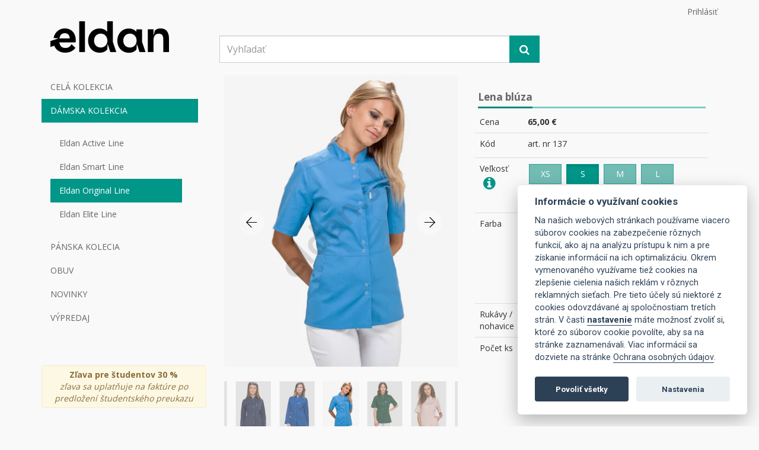

--- FILE ---
content_type: text/html; charset=utf-8
request_url: https://www.eldan.sk/lena-bluza-1/17997
body_size: 59280
content:
<!DOCTYPE html>
<html lang="sk">
<head prefix="og: http://ogp.me/ns# fb: http://ogp.me/ns/fb# product: http://ogp.me/ns/product#">
		<!-- Google Tag Manager -->
<script>
	(function(w,d,s,l,i){ w[l]=w[l]||[];w[l].push({ 'gtm.start':new Date().getTime(),event:'gtm.js'});var f=d.getElementsByTagName(s)[0],j=d.createElement(s),dl=l!='dataLayer'?'&l='+l:'';j.async=true;j.src='https://www.googletagmanager.com/gtm.js?id='+i+dl;f.parentNode.insertBefore(j,f);
			})(window,document,'script','dataLayer', "GTM-TLK3C7L");
</script>
		<!-- End Google Tag Manager -->

	<meta charset="utf-8">
	<meta name="viewport" content="width=device-width, initial-scale=1">
	<meta http-equiv="X-UA-Compatible" content="IE=edge">

	<title id="snippet--title">Zdravotnícka blúza Lena | Eldan</title>


	<meta name="description" content="">
	<meta name="keywords" content="Nové Zámky, zdravotníctvo, oblečenie, šaty, rovnošata, študent, lekár, zdravotník, zdravotná setra, lekáreň, magister, asistent, veterinár, Eldan, W-Star, Pastelli, róba, zdravotnícke zariadenie, kúpele, kozmetické salóny, nemocnica, ambulancia, rehabilitácia, bavlna, polyester, tričko, košeľa, nohavice, pánske, dámske, blúza, vesta, bunda, obchod">

	<link href="/css/app.css?8613ef8e7d668560d56fce2f99a2effa" rel="stylesheet" type="text/css">

	<link href="https://fonts.googleapis.com/css2?family=Open+Sans:wght@400;700&family=Roboto:wght@400;700&display=swap" rel="stylesheet">

	<link rel="stylesheet" href="https://code.jquery.com/ui/1.12.1/themes/base/jquery-ui.css">

	<!--[if IE]>
		<link rel="stylesheet" type="text/css" href="/css/style-ie.css?767d5f5915c931f033cb462cb82ef6db" />
	<![endif]-->

	<link rel="canonical" href="https://www.eldan.sk/lena-bluza-1/17997">

	<meta property="fb:app_id" content="883023281851226">
	<meta property="og:type" content="product.item">
<meta property="og:title" content="Lena blúza">
	<meta property="og:image" content="https://eldan-products.imgix.net/%2Fimages%2Fproducts%2F3c9e7111a08e0072251bfabe34934c2d.png?bg=%23F4F4F4&amp;crop=edges&amp;fit=fill&amp;h=350&amp;ixlib=php-1.1.0&amp;w=200&amp;s=e7b92802c93b9d97ee3d57088947bfd2">
	<meta name="twitter:image" content="https://eldan-products.imgix.net/%2Fimages%2Fproducts%2F3c9e7111a08e0072251bfabe34934c2d.png?bg=%23F4F4F4&amp;crop=edges&amp;fit=fill&amp;h=350&amp;ixlib=php-1.1.0&amp;w=200&amp;s=e7b92802c93b9d97ee3d57088947bfd2">
	<meta property="og:url" content="https://www.eldan.sk/lena-bluza-1/17997">
	<meta property="og:description" content="">
	<meta property="product:age_group" content="adult">
	<meta property="product:availability" content="available for order">
	<meta property="product:brand" content="Eldan">
	<meta property="product:category" content="Novinky &gt; Dámske blúzy">
	<meta property="product:group_ref" content="222">
	<meta property="product:color" content="K025 - púdrovo ružová">
	<meta property="product:condition" content="new">
	<meta property="product:price:amount" content="65,00 €">
	<meta property="product:price:currency" content="eur">
	<meta property="product:retailer_item_id" content="17997">
	<meta name="twitter:card" content="summary">
	<meta name="twitter:title" content="Lena blúza">
	<meta name="twitter:description" content="">

	
</head>

<body>
	<!-- Google Tag Manager (noscript) -->
	<noscript><iframe src="https://www.googletagmanager.com/ns.html?id=GTM-TLK3C7L"
	height="0" width="0" style="display:none;visibility:hidden"></iframe></noscript>
	<!-- End Google Tag Manager (noscript) -->
	<!-- Google tag (gtag.js) -->
	<script async src="https://www.googletagmanager.com/gtag/js?id=G-HF1GLDR7ZL"></script>
	<script>
	  window.dataLayer = window.dataLayer || [];
	  function gtag(){dataLayer.push(arguments);}
	  gtag('js', new Date());

	  gtag('config', 'G-HF1GLDR7ZL');
	</script>
	<div id="fb-root"></div>
	<script>(function(d, s, id) {
	  var js, fjs = d.getElementsByTagName(s)[0];
	  if (d.getElementById(id)) return;
	  js = d.createElement(s); js.id = id;
	  js.src = "https://connect.facebook.net/" + "sk" + "_" + "SK" + "/sdk.js#xfbml=1&version=v2.8";
	  fjs.parentNode.insertBefore(js, fjs);
	}(document, 'script', 'facebook-jssdk'));</script>
	<div class="page-container">
<div class="navbar navbar-header" role="navigation">
	<div class="container header-container">
		<div class="pull-right user-panel">
			<a href="#" data-login data-toggle="modal" data-dismiss="modal" data-target="#auth-container">Prihlásiť</a>
		</div>
		<div class="navbar-header">
			<div class="col-xs-6 col-sm-4 col-md-3 col-lg-3 img">
				<a class="brand" href="/"><img src="/img/logo.png?v=1"></a>
			</div>
			<div class="col-xs-6 hidden-lg hidden-sm hidden-md">
				<button class="navbar-toggle pull-right" data-toggle="offcanvas" data-target=".sidebar-nav">
					<span style="top: -5px;position: relative;padding-right: 8px;">Menu</span><i class="fa fa-bars fa-2x" aria-hidden="true"></i>
				</button>
			</div>
			<div class="col-xs-12 col-sm-6 col-md-6 col-lg-6 search" itemscope itemtype="http://schema.org/WebSite">
				<meta itemprop="url" content="https://www.eldan.sk/">
				<form action="/lena-bluza-1/17997" method="post" id="frm-headerMenu-searchForm" class="ajax" itemprop="potentialAction" itemscope itemtype="http://schema.org/SearchAction">
				<meta itemprop="target" content="https://www.eldan.sk/product/search?string={string}">
				<div class="input-group">
					<input type="text" class="form-control search-input" placeholder="Vyhľadať" itemprop="query-input" name="string" id="frm-headerMenu-searchForm-string">
					<span class="input-group-btn">
						<button class="btn search-button btn-lg" type="submit" name="send"><i class="fa fa-search" aria-hidden="true"></i></button>
					</span>
				</div><!-- /input-group -->
				<input type="hidden" name="_do" value="headerMenu-searchForm-submit"><!--[if IE]><input type=IEbug disabled style="display:none"><![endif]-->
</form>

			</div>
			<div class="col-xs-12 col-sm-2 col-md-3 col-lg-3 shop" id="snippet-headerMenu-basket">
				<ul class="nav navbar-nav navbar-right">
				</ul>
			</div>
		</div><!-- /.navbar-header -->
		<div class="row">
			<div class="col-xs-12">
				<div class="col-xs-12">
					<div class="alert alert-warning text-center visible-xs" role="alert"><strong>Zľava pre študentov 30 %</strong><br><i>zľava sa uplatňuje na faktúre po predložení študentského preukazu</i></div>
				</div>
			</div>
		</div>
	</div><!-- /.container -->
</div>

<div id="auth-container" class="modal fade" role="dialog">
	<div class="modal-dialog" role="document">
		<div id="auth-container-content" class="modal-content">

		</div>
	</div>
</div><div id="snippet--content">	<div class="container product-detail" itemscope itemtype="http://schema.org/Product">
		<span itemprop="brand" class="hidden">Eldan</span>
		<div class="row row-offcanvas row-offcanvas-left">
<div class="col-xs-6 col-sm-4 col-md-3 col-lg-3 sidebar-offcanvas" id="sidebar" role="navigation">
	<ul class="nav">
		<li class="text-right">
			<button class="btn btn-link btn-close" data-toggle="offcanvas" data-target=".sidebar-nav">
				<i class="fa fa-times"></i>
			</button>
		</li>
		<li>
			<a data-toggle="collapse" href="#dropdown-lvl251">CELÁ KOLEKCIA</a>
			<div id="dropdown-lvl251" class="panel-collapse collapse">
				<div class="panel-body">
					<ul class="nav">
						<li>
							<a href="/damske-bluzy">Dámske blúzy</a>
						</li>
						<li>
							<a href="/damske-saty">Dámske šaty</a>
						</li>
						<li>
							<a href="/damske-tricka-a-mikiny">Dámske tričká a mikiny</a>
						</li>
						<li>
							<a href="/damske-vesty-a-bundy">Dámske vesty a bundy</a>
						</li>
						<li>
							<a href="/damske-sukne">Dámske sukne</a>
						</li>
						<li>
							<a href="/damske-nohavice">Dámske nohavice</a>
						</li>
						<li>
							<a href="/damske-plaste">Dámske plášte</a>
						</li>
						<li>
							<a href="/damske-ciapky-1">Dámske čiapky</a>
						</li>
						<li>
							<a href="/panske-bluzy">Pánske blúzy</a>
						</li>
						<li>
							<a href="/panske-tricka">Pánske tričká</a>
						</li>
						<li>
							<a href="/panske-vesty-a-bundy">Pánske vesty a bundy</a>
						</li>
						<li>
							<a href="/panske-nohavice">Pánske nohavice</a>
						</li>
						<li>
							<a href="/panske-plaste">Pánske plášte</a>
						</li>
						<li>
							<a href="/panske-ciapky">Pánske čiapky</a>
						</li>
					</ul>
				</div>
			</div>
		</li>
		<li class="active">
			<a data-toggle="collapse" href="#dropdown-lvl214">DÁMSKA KOLEKCIA</a>
			<div id="dropdown-lvl214" class="panel-collapse collapse in">
				<div class="panel-body">
					<ul class="nav">
						<li>
							<a href="/eldan-active-line">Eldan Active Line</a>
						</li>
						<li>
							<a href="/eldan-smart-line">Eldan Smart Line</a>
						</li>
						<li class="active">
							<a href="/eldan-original-line">Eldan Original Line</a>
						</li>
						<li>
							<a href="/eldan-elite-line">Eldan Elite Line</a>
						</li>
					</ul>
				</div>
			</div>
		</li>
		<li>
			<a data-toggle="collapse" href="#dropdown-lvl215">PÁNSKA KOLECIA</a>
			<div id="dropdown-lvl215" class="panel-collapse collapse">
				<div class="panel-body">
					<ul class="nav">
						<li>
							<a href="/eldan-active-line-1">Eldan Active Line</a>
						</li>
						<li>
							<a href="/eldan-smart-line-1">Eldan Smart Line</a>
						</li>
						<li>
							<a href="/eldan-original-line-1">Eldan Original Line</a>
						</li>
						<li>
							<a href="/eldan-elite-line-1">Eldan Elite Line</a>
						</li>
					</ul>
				</div>
			</div>
		</li>
		<li>
			<a data-toggle="collapse" href="#dropdown-lvl216">OBUV</a>
			<div id="dropdown-lvl216" class="panel-collapse collapse">
				<div class="panel-body">
					<ul class="nav">
						<li>
							<a href="/damska-obuv">Dámska obuv</a>
						</li>
						<li>
							<a href="/panska-obuv">Pánska obuv</a>
						</li>
					</ul>
				</div>
			</div>
		</li>
		<li>
			<a data-toggle="collapse" href="#dropdown-lvl220">NOVINKY</a>
			<div id="dropdown-lvl220" class="panel-collapse collapse">
				<div class="panel-body">
					<ul class="nav">
						<li>
							<a href="/damske-bluzy-1">Dámske blúzy</a>
						</li>
						<li>
							<a href="/damske-tricka-a-mikiny-1">Dámske tričká a mikiny</a>
						</li>
						<li>
							<a href="/damske-vesty-a-bundy-1">Dámske vesty a bundy</a>
						</li>
						<li>
							<a href="/damske-sukne-1">Dámske sukne</a>
						</li>
						<li>
							<a href="/damske-nohavice-1">Dámske nohavice</a>
						</li>
						<li>
							<a href="/damska-obuv-1">Dámska obuv</a>
						</li>
						<li>
							<a href="/panske-bluzy-1">Pánske blúzy</a>
						</li>
						<li>
							<a href="/panske-tricka-2">Pánske tričká</a>
						</li>
						<li>
							<a href="/panske-plaste-1">Pánske plášte</a>
						</li>
						<li>
							<a href="/panske-nohavice-1">Pánske nohavice</a>
						</li>
						<li>
							<a href="/panska-obuv-1">Pánska obuv</a>
						</li>
					</ul>
				</div>
			</div>
		</li>
		<li>
			<a data-toggle="collapse" href="#dropdown-lvl217">VÝPREDAJ</a>
			<div id="dropdown-lvl217" class="panel-collapse collapse">
				<div class="panel-body">
					<ul class="nav">
						<li>
							<a href="/damsky-vypredaj">Dámsky výpredaj</a>
						</li>
						<li>
							<a href="/pansky-vypredaj">Pánsky výpredaj</a>
						</li>
					</ul>
				</div>
			</div>
		</li>
	</ul>
	<div class="hidden-xs">
			<br>
			<div class="fb-page" data-href="https://www.facebook.com/eldan.clothing/" data-small-header="false" data-adapt-container-width="true" data-hide-cover="false" data-show-facepile="true"><blockquote cite="https://www.facebook.com/eldan.clothing/" class="fb-xfbml-parse-ignore"><a href="https://www.facebook.com/eldan.clothing/">Zdravotnícke oblečenie Eldan</a></blockquote></div>
		<br><br>
		<div class="alert alert-warning text-center" role="alert"><strong>Zľava pre študentov 30 %</strong><br><i>zľava sa uplatňuje na faktúre po predložení študentského preukazu</i></div>
	</div>
</div>
			<div class="col-xs-12 col-sm-8 col-md-9 col-lg-9">
				<div class="col-xs-12 col-sm-12 col-md-12 col-lg-6">
					<div class="slider-box">
						<div id="jssor_1" style="position:relative;margin:0 auto;top:0px;left:0px;width:400px;height:615px;overflow:hidden;visibility:hidden;">
							<div data-u="loading" class="jssorl-009-spin" style="position:absolute;top:0px;left:0px;width:100%;height:100%;text-align:center;background-color:rgba(0,0,0,0.3);">
								<img style="margin-top:-19px;position:relative;top:50%;width:38px;height:38px;" src="/img/spin.svg">
							</div>
							<div data-u="slides" style="cursor:default;position:relative;top:0px;left:0px;width:400px;height:500px;overflow:hidden;" class="gallery">


								<link itemprop="image" href="https://eldan-products.imgix.net/%2Fimages%2Fproducts%2F3c9e7111a08e0072251bfabe34934c2d.png?auto=format&amp;bg=%23F4F4F4&amp;crop=edges&amp;dpr=3&amp;fit=fill&amp;h=500&amp;ixlib=php-1.1.0&amp;mark64=aHR0cHM6Ly93d3cuZWxkYW4uc2svaW1nL3dhdGVybWFyay1zay5wbmc_NA&amp;markalign=center%2Cmiddle&amp;w=400&amp;s=1a124e8907a3c6d4ef5691fe285c1ae3">
								<div data-src="https://eldan-products.imgix.net/%2Fimages%2Fproducts%2F3c9e7111a08e0072251bfabe34934c2d.png?auto=format&amp;bg=%23F4F4F4&amp;crop=edges&amp;dpr=3&amp;fit=fill&amp;h=500&amp;ixlib=php-1.1.0&amp;mark64=aHR0cHM6Ly93d3cuZWxkYW4uc2svaW1nL3dhdGVybWFyay1zay5wbmc_NA&amp;markalign=center%2Cmiddle&amp;w=400&amp;s=1a124e8907a3c6d4ef5691fe285c1ae3">
									<img data-u="image" srcset="https://eldan-products.imgix.net/%2Fimages%2Fproducts%2F3c9e7111a08e0072251bfabe34934c2d.png?auto=format&bg=%23F4F4F4&crop=edges&dpr=1&fit=fill&h=500&ixlib=php-1.1.0&mark64=aHR0cHM6Ly93d3cuZWxkYW4uc2svaW1nL3dhdGVybWFyazItc2sucG5nPzQ&markalign=center%2Cmiddle&w=400&s=91f2864224240a40db2157d8d0b1db11 1x, https://eldan-products.imgix.net/%2Fimages%2Fproducts%2F3c9e7111a08e0072251bfabe34934c2d.png?auto=format&bg=%23F4F4F4&crop=edges&dpr=2&fit=fill&h=500&ixlib=php-1.1.0&mark64=aHR0cHM6Ly93d3cuZWxkYW4uc2svaW1nL3dhdGVybWFyay1zay5wbmc_NA&markalign=center%2Cmiddle&w=400&s=5541b95a526a7fac2210c7db851f4c2c 2x" src="https://eldan-products.imgix.net/%2Fimages%2Fproducts%2F3c9e7111a08e0072251bfabe34934c2d.png?auto=format&bg=%23F4F4F4&crop=edges&fit=fill&h=500&ixlib=php-1.1.0&mark64=aHR0cHM6Ly93d3cuZWxkYW4uc2svaW1nL3dhdGVybWFyazItc2sucG5nPzQ&markalign=center%2Cmiddle&w=400&s=a4ae843f3f718de00f4e00750243aacf" title="Lena blúza" alt="Lena blúza">
									<img data-u="thumb" src="https://eldan-products.imgix.net/%2Fimages%2Fproducts%2F3c9e7111a08e0072251bfabe34934c2d.png?auto=format&bg=%23F4F4F4&crop=edges&fit=fill&h=150&ixlib=php-1.1.0&w=100&s=3479c3f77a421f6070d601b9413cdfa0">
								</div>


								<link itemprop="image" href="https://eldan-products.imgix.net/%2Fimages%2Fproducts%2Ff87f0715d447daef70c2d2ebf637e72b.png?auto=format&amp;bg=%23F4F4F4&amp;crop=edges&amp;dpr=3&amp;fit=fill&amp;h=500&amp;ixlib=php-1.1.0&amp;mark64=aHR0cHM6Ly93d3cuZWxkYW4uc2svaW1nL3dhdGVybWFyay1zay5wbmc_NA&amp;markalign=center%2Cmiddle&amp;w=400&amp;s=0a99a90035ad03522147df8fce408755">
								<div data-src="https://eldan-products.imgix.net/%2Fimages%2Fproducts%2Ff87f0715d447daef70c2d2ebf637e72b.png?auto=format&amp;bg=%23F4F4F4&amp;crop=edges&amp;dpr=3&amp;fit=fill&amp;h=500&amp;ixlib=php-1.1.0&amp;mark64=aHR0cHM6Ly93d3cuZWxkYW4uc2svaW1nL3dhdGVybWFyay1zay5wbmc_NA&amp;markalign=center%2Cmiddle&amp;w=400&amp;s=0a99a90035ad03522147df8fce408755">
									<img data-u="image" srcset="https://eldan-products.imgix.net/%2Fimages%2Fproducts%2Ff87f0715d447daef70c2d2ebf637e72b.png?auto=format&bg=%23F4F4F4&crop=edges&dpr=1&fit=fill&h=500&ixlib=php-1.1.0&mark64=aHR0cHM6Ly93d3cuZWxkYW4uc2svaW1nL3dhdGVybWFyazItc2sucG5nPzQ&markalign=center%2Cmiddle&w=400&s=43aa24c9374e0799cad0329f93fc202f 1x, https://eldan-products.imgix.net/%2Fimages%2Fproducts%2Ff87f0715d447daef70c2d2ebf637e72b.png?auto=format&bg=%23F4F4F4&crop=edges&dpr=2&fit=fill&h=500&ixlib=php-1.1.0&mark64=aHR0cHM6Ly93d3cuZWxkYW4uc2svaW1nL3dhdGVybWFyay1zay5wbmc_NA&markalign=center%2Cmiddle&w=400&s=419953d3446a9c01b56ce6356276b5a9 2x" src="https://eldan-products.imgix.net/%2Fimages%2Fproducts%2Ff87f0715d447daef70c2d2ebf637e72b.png?auto=format&bg=%23F4F4F4&crop=edges&fit=fill&h=500&ixlib=php-1.1.0&mark64=aHR0cHM6Ly93d3cuZWxkYW4uc2svaW1nL3dhdGVybWFyazItc2sucG5nPzQ&markalign=center%2Cmiddle&w=400&s=2fa25d4c23f0d441422dea21578187cd" title="Lena blúza" alt="Lena blúza">
									<img data-u="thumb" src="https://eldan-products.imgix.net/%2Fimages%2Fproducts%2Ff87f0715d447daef70c2d2ebf637e72b.png?auto=format&bg=%23F4F4F4&crop=edges&fit=fill&h=150&ixlib=php-1.1.0&w=100&s=da8011e3deeeed17f65084f28a289901">
								</div>


								<link itemprop="image" href="https://eldan-products.imgix.net/%2Fimages%2Fproducts%2F447c0cb904d7849e5872476e188c2698.png?auto=format&amp;bg=%23F4F4F4&amp;crop=edges&amp;dpr=3&amp;fit=fill&amp;h=500&amp;ixlib=php-1.1.0&amp;mark64=aHR0cHM6Ly93d3cuZWxkYW4uc2svaW1nL3dhdGVybWFyay1zay5wbmc_NA&amp;markalign=center%2Cmiddle&amp;w=400&amp;s=6e1fb084a89649ed9f00ecd61b8798e3">
								<div data-src="https://eldan-products.imgix.net/%2Fimages%2Fproducts%2F447c0cb904d7849e5872476e188c2698.png?auto=format&amp;bg=%23F4F4F4&amp;crop=edges&amp;dpr=3&amp;fit=fill&amp;h=500&amp;ixlib=php-1.1.0&amp;mark64=aHR0cHM6Ly93d3cuZWxkYW4uc2svaW1nL3dhdGVybWFyay1zay5wbmc_NA&amp;markalign=center%2Cmiddle&amp;w=400&amp;s=6e1fb084a89649ed9f00ecd61b8798e3">
									<img data-u="image" srcset="https://eldan-products.imgix.net/%2Fimages%2Fproducts%2F447c0cb904d7849e5872476e188c2698.png?auto=format&bg=%23F4F4F4&crop=edges&dpr=1&fit=fill&h=500&ixlib=php-1.1.0&mark64=aHR0cHM6Ly93d3cuZWxkYW4uc2svaW1nL3dhdGVybWFyazItc2sucG5nPzQ&markalign=center%2Cmiddle&w=400&s=8ac36046d44deae1237f529924de5148 1x, https://eldan-products.imgix.net/%2Fimages%2Fproducts%2F447c0cb904d7849e5872476e188c2698.png?auto=format&bg=%23F4F4F4&crop=edges&dpr=2&fit=fill&h=500&ixlib=php-1.1.0&mark64=aHR0cHM6Ly93d3cuZWxkYW4uc2svaW1nL3dhdGVybWFyay1zay5wbmc_NA&markalign=center%2Cmiddle&w=400&s=ea6f28dd1af63fc6ed813d2586049416 2x" src="https://eldan-products.imgix.net/%2Fimages%2Fproducts%2F447c0cb904d7849e5872476e188c2698.png?auto=format&bg=%23F4F4F4&crop=edges&fit=fill&h=500&ixlib=php-1.1.0&mark64=aHR0cHM6Ly93d3cuZWxkYW4uc2svaW1nL3dhdGVybWFyazItc2sucG5nPzQ&markalign=center%2Cmiddle&w=400&s=a540ce66cecc7d9a9b9645b4c7b54aa0" title="Lena blúza" alt="Lena blúza">
									<img data-u="thumb" src="https://eldan-products.imgix.net/%2Fimages%2Fproducts%2F447c0cb904d7849e5872476e188c2698.png?auto=format&bg=%23F4F4F4&crop=edges&fit=fill&h=150&ixlib=php-1.1.0&w=100&s=d563aeca24829746654ff8d5fbe60cf9">
								</div>


								<link itemprop="image" href="https://eldan-products.imgix.net/%2Fimages%2Fproducts%2F3ef35e22b0a5f24943e8e306ecef7486.png?auto=format&amp;bg=%23F4F4F4&amp;crop=edges&amp;dpr=3&amp;fit=fill&amp;h=500&amp;ixlib=php-1.1.0&amp;mark64=aHR0cHM6Ly93d3cuZWxkYW4uc2svaW1nL3dhdGVybWFyay1zay5wbmc_NA&amp;markalign=center%2Cmiddle&amp;w=400&amp;s=5bcc03452497a62e656394b3bcd22f20">
								<div data-src="https://eldan-products.imgix.net/%2Fimages%2Fproducts%2F3ef35e22b0a5f24943e8e306ecef7486.png?auto=format&amp;bg=%23F4F4F4&amp;crop=edges&amp;dpr=3&amp;fit=fill&amp;h=500&amp;ixlib=php-1.1.0&amp;mark64=aHR0cHM6Ly93d3cuZWxkYW4uc2svaW1nL3dhdGVybWFyay1zay5wbmc_NA&amp;markalign=center%2Cmiddle&amp;w=400&amp;s=5bcc03452497a62e656394b3bcd22f20">
									<img data-u="image" srcset="https://eldan-products.imgix.net/%2Fimages%2Fproducts%2F3ef35e22b0a5f24943e8e306ecef7486.png?auto=format&bg=%23F4F4F4&crop=edges&dpr=1&fit=fill&h=500&ixlib=php-1.1.0&mark64=aHR0cHM6Ly93d3cuZWxkYW4uc2svaW1nL3dhdGVybWFyazItc2sucG5nPzQ&markalign=center%2Cmiddle&w=400&s=32c9f3349a52a221be033155b0f6c9d0 1x, https://eldan-products.imgix.net/%2Fimages%2Fproducts%2F3ef35e22b0a5f24943e8e306ecef7486.png?auto=format&bg=%23F4F4F4&crop=edges&dpr=2&fit=fill&h=500&ixlib=php-1.1.0&mark64=aHR0cHM6Ly93d3cuZWxkYW4uc2svaW1nL3dhdGVybWFyay1zay5wbmc_NA&markalign=center%2Cmiddle&w=400&s=4695f35f462e3863808fc8612e4a7af5 2x" src="https://eldan-products.imgix.net/%2Fimages%2Fproducts%2F3ef35e22b0a5f24943e8e306ecef7486.png?auto=format&bg=%23F4F4F4&crop=edges&fit=fill&h=500&ixlib=php-1.1.0&mark64=aHR0cHM6Ly93d3cuZWxkYW4uc2svaW1nL3dhdGVybWFyazItc2sucG5nPzQ&markalign=center%2Cmiddle&w=400&s=7cc33af2b3abc129c19750dfa7735254" title="Lena blúza" alt="Lena blúza">
									<img data-u="thumb" src="https://eldan-products.imgix.net/%2Fimages%2Fproducts%2F3ef35e22b0a5f24943e8e306ecef7486.png?auto=format&bg=%23F4F4F4&crop=edges&fit=fill&h=150&ixlib=php-1.1.0&w=100&s=6a7962d2f542ba813a5c768d651931f0">
								</div>


								<link itemprop="image" href="https://eldan-products.imgix.net/%2Fimages%2Fproducts%2F1d6b4cd9a4f2fd0f79ec12a54ad02349.png?auto=format&amp;bg=%23F4F4F4&amp;crop=edges&amp;dpr=3&amp;fit=fill&amp;h=500&amp;ixlib=php-1.1.0&amp;mark64=aHR0cHM6Ly93d3cuZWxkYW4uc2svaW1nL3dhdGVybWFyay1zay5wbmc_NA&amp;markalign=center%2Cmiddle&amp;w=400&amp;s=9eda80e7e8a082806bc961ee574d7e79">
								<div data-src="https://eldan-products.imgix.net/%2Fimages%2Fproducts%2F1d6b4cd9a4f2fd0f79ec12a54ad02349.png?auto=format&amp;bg=%23F4F4F4&amp;crop=edges&amp;dpr=3&amp;fit=fill&amp;h=500&amp;ixlib=php-1.1.0&amp;mark64=aHR0cHM6Ly93d3cuZWxkYW4uc2svaW1nL3dhdGVybWFyay1zay5wbmc_NA&amp;markalign=center%2Cmiddle&amp;w=400&amp;s=9eda80e7e8a082806bc961ee574d7e79">
									<img data-u="image" srcset="https://eldan-products.imgix.net/%2Fimages%2Fproducts%2F1d6b4cd9a4f2fd0f79ec12a54ad02349.png?auto=format&bg=%23F4F4F4&crop=edges&dpr=1&fit=fill&h=500&ixlib=php-1.1.0&mark64=aHR0cHM6Ly93d3cuZWxkYW4uc2svaW1nL3dhdGVybWFyazItc2sucG5nPzQ&markalign=center%2Cmiddle&w=400&s=79bbb2922d4eba0c798a15fa0572e1fa 1x, https://eldan-products.imgix.net/%2Fimages%2Fproducts%2F1d6b4cd9a4f2fd0f79ec12a54ad02349.png?auto=format&bg=%23F4F4F4&crop=edges&dpr=2&fit=fill&h=500&ixlib=php-1.1.0&mark64=aHR0cHM6Ly93d3cuZWxkYW4uc2svaW1nL3dhdGVybWFyay1zay5wbmc_NA&markalign=center%2Cmiddle&w=400&s=4cc0d535b07c28d999aef635e740132a 2x" src="https://eldan-products.imgix.net/%2Fimages%2Fproducts%2F1d6b4cd9a4f2fd0f79ec12a54ad02349.png?auto=format&bg=%23F4F4F4&crop=edges&fit=fill&h=500&ixlib=php-1.1.0&mark64=aHR0cHM6Ly93d3cuZWxkYW4uc2svaW1nL3dhdGVybWFyazItc2sucG5nPzQ&markalign=center%2Cmiddle&w=400&s=5c3a2c9e48aa9375567c4dea2cf9c0ed" title="Lena blúza" alt="Lena blúza">
									<img data-u="thumb" src="https://eldan-products.imgix.net/%2Fimages%2Fproducts%2F1d6b4cd9a4f2fd0f79ec12a54ad02349.png?auto=format&bg=%23F4F4F4&crop=edges&fit=fill&h=150&ixlib=php-1.1.0&w=100&s=a19a19e23cc976a41cdcf72144ec5234">
								</div>


								<link itemprop="image" href="https://eldan-products.imgix.net/%2Fimages%2Fproducts%2F0661ccb71be48ca64428d685a2935d8b.png?auto=format&amp;bg=%23F4F4F4&amp;crop=edges&amp;dpr=3&amp;fit=fill&amp;h=500&amp;ixlib=php-1.1.0&amp;mark64=aHR0cHM6Ly93d3cuZWxkYW4uc2svaW1nL3dhdGVybWFyay1zay5wbmc_NA&amp;markalign=center%2Cmiddle&amp;w=400&amp;s=f9e25bee3ec3559a15504ce0922637db">
								<div data-src="https://eldan-products.imgix.net/%2Fimages%2Fproducts%2F0661ccb71be48ca64428d685a2935d8b.png?auto=format&amp;bg=%23F4F4F4&amp;crop=edges&amp;dpr=3&amp;fit=fill&amp;h=500&amp;ixlib=php-1.1.0&amp;mark64=aHR0cHM6Ly93d3cuZWxkYW4uc2svaW1nL3dhdGVybWFyay1zay5wbmc_NA&amp;markalign=center%2Cmiddle&amp;w=400&amp;s=f9e25bee3ec3559a15504ce0922637db">
									<img data-u="image" srcset="https://eldan-products.imgix.net/%2Fimages%2Fproducts%2F0661ccb71be48ca64428d685a2935d8b.png?auto=format&bg=%23F4F4F4&crop=edges&dpr=1&fit=fill&h=500&ixlib=php-1.1.0&mark64=aHR0cHM6Ly93d3cuZWxkYW4uc2svaW1nL3dhdGVybWFyazItc2sucG5nPzQ&markalign=center%2Cmiddle&w=400&s=47a1f90f7f7909110a5da6a7689a3f03 1x, https://eldan-products.imgix.net/%2Fimages%2Fproducts%2F0661ccb71be48ca64428d685a2935d8b.png?auto=format&bg=%23F4F4F4&crop=edges&dpr=2&fit=fill&h=500&ixlib=php-1.1.0&mark64=aHR0cHM6Ly93d3cuZWxkYW4uc2svaW1nL3dhdGVybWFyay1zay5wbmc_NA&markalign=center%2Cmiddle&w=400&s=bb641811bab90ca9e1d8d99f2964f889 2x" src="https://eldan-products.imgix.net/%2Fimages%2Fproducts%2F0661ccb71be48ca64428d685a2935d8b.png?auto=format&bg=%23F4F4F4&crop=edges&fit=fill&h=500&ixlib=php-1.1.0&mark64=aHR0cHM6Ly93d3cuZWxkYW4uc2svaW1nL3dhdGVybWFyazItc2sucG5nPzQ&markalign=center%2Cmiddle&w=400&s=5858ffe407f0ac043cc7ab54b74ad64c" title="Lena blúza" alt="Lena blúza">
									<img data-u="thumb" src="https://eldan-products.imgix.net/%2Fimages%2Fproducts%2F0661ccb71be48ca64428d685a2935d8b.png?auto=format&bg=%23F4F4F4&crop=edges&fit=fill&h=150&ixlib=php-1.1.0&w=100&s=561f28431733fb92ee1378884ea6db0d">
								</div>


								<link itemprop="image" href="https://eldan-products.imgix.net/%2Fimages%2Fproducts%2Fd77a629301511520b1d5051200e6f5e4.png?auto=format&amp;bg=%23F4F4F4&amp;crop=edges&amp;dpr=3&amp;fit=fill&amp;h=500&amp;ixlib=php-1.1.0&amp;mark64=aHR0cHM6Ly93d3cuZWxkYW4uc2svaW1nL3dhdGVybWFyay1zay5wbmc_NA&amp;markalign=center%2Cmiddle&amp;w=400&amp;s=a85f02b158e109c12a2dddab9f39ba89">
								<div data-src="https://eldan-products.imgix.net/%2Fimages%2Fproducts%2Fd77a629301511520b1d5051200e6f5e4.png?auto=format&amp;bg=%23F4F4F4&amp;crop=edges&amp;dpr=3&amp;fit=fill&amp;h=500&amp;ixlib=php-1.1.0&amp;mark64=aHR0cHM6Ly93d3cuZWxkYW4uc2svaW1nL3dhdGVybWFyay1zay5wbmc_NA&amp;markalign=center%2Cmiddle&amp;w=400&amp;s=a85f02b158e109c12a2dddab9f39ba89">
									<img data-u="image" srcset="https://eldan-products.imgix.net/%2Fimages%2Fproducts%2Fd77a629301511520b1d5051200e6f5e4.png?auto=format&bg=%23F4F4F4&crop=edges&dpr=1&fit=fill&h=500&ixlib=php-1.1.0&mark64=aHR0cHM6Ly93d3cuZWxkYW4uc2svaW1nL3dhdGVybWFyazItc2sucG5nPzQ&markalign=center%2Cmiddle&w=400&s=44509b5f7cebdf018f9dbe6c52f25819 1x, https://eldan-products.imgix.net/%2Fimages%2Fproducts%2Fd77a629301511520b1d5051200e6f5e4.png?auto=format&bg=%23F4F4F4&crop=edges&dpr=2&fit=fill&h=500&ixlib=php-1.1.0&mark64=aHR0cHM6Ly93d3cuZWxkYW4uc2svaW1nL3dhdGVybWFyay1zay5wbmc_NA&markalign=center%2Cmiddle&w=400&s=8a40785de2098b612096866ed9eeea88 2x" src="https://eldan-products.imgix.net/%2Fimages%2Fproducts%2Fd77a629301511520b1d5051200e6f5e4.png?auto=format&bg=%23F4F4F4&crop=edges&fit=fill&h=500&ixlib=php-1.1.0&mark64=aHR0cHM6Ly93d3cuZWxkYW4uc2svaW1nL3dhdGVybWFyazItc2sucG5nPzQ&markalign=center%2Cmiddle&w=400&s=a195eb3c72415d48782bf289d299d0b1" title="Lena blúza" alt="Lena blúza">
									<img data-u="thumb" src="https://eldan-products.imgix.net/%2Fimages%2Fproducts%2Fd77a629301511520b1d5051200e6f5e4.png?auto=format&bg=%23F4F4F4&crop=edges&fit=fill&h=150&ixlib=php-1.1.0&w=100&s=c91328c69cf2d0e7432f3bd44df90c91">
								</div>


								<link itemprop="image" href="https://eldan-products.imgix.net/%2Fimages%2Fproducts%2F0829a2f8f11ab5f74b704c9434eb587f.png?auto=format&amp;bg=%23F4F4F4&amp;crop=edges&amp;dpr=3&amp;fit=fill&amp;h=500&amp;ixlib=php-1.1.0&amp;mark64=aHR0cHM6Ly93d3cuZWxkYW4uc2svaW1nL3dhdGVybWFyay1zay5wbmc_NA&amp;markalign=center%2Cmiddle&amp;w=400&amp;s=ce70e10e7407e88bbb55a3f2cb380722">
								<div data-src="https://eldan-products.imgix.net/%2Fimages%2Fproducts%2F0829a2f8f11ab5f74b704c9434eb587f.png?auto=format&amp;bg=%23F4F4F4&amp;crop=edges&amp;dpr=3&amp;fit=fill&amp;h=500&amp;ixlib=php-1.1.0&amp;mark64=aHR0cHM6Ly93d3cuZWxkYW4uc2svaW1nL3dhdGVybWFyay1zay5wbmc_NA&amp;markalign=center%2Cmiddle&amp;w=400&amp;s=ce70e10e7407e88bbb55a3f2cb380722">
									<img data-u="image" srcset="https://eldan-products.imgix.net/%2Fimages%2Fproducts%2F0829a2f8f11ab5f74b704c9434eb587f.png?auto=format&bg=%23F4F4F4&crop=edges&dpr=1&fit=fill&h=500&ixlib=php-1.1.0&mark64=aHR0cHM6Ly93d3cuZWxkYW4uc2svaW1nL3dhdGVybWFyazItc2sucG5nPzQ&markalign=center%2Cmiddle&w=400&s=dd57f1de03055966afb0b15d42dbdcd7 1x, https://eldan-products.imgix.net/%2Fimages%2Fproducts%2F0829a2f8f11ab5f74b704c9434eb587f.png?auto=format&bg=%23F4F4F4&crop=edges&dpr=2&fit=fill&h=500&ixlib=php-1.1.0&mark64=aHR0cHM6Ly93d3cuZWxkYW4uc2svaW1nL3dhdGVybWFyay1zay5wbmc_NA&markalign=center%2Cmiddle&w=400&s=ac7cc0300040236dad4d9e61e4382198 2x" src="https://eldan-products.imgix.net/%2Fimages%2Fproducts%2F0829a2f8f11ab5f74b704c9434eb587f.png?auto=format&bg=%23F4F4F4&crop=edges&fit=fill&h=500&ixlib=php-1.1.0&mark64=aHR0cHM6Ly93d3cuZWxkYW4uc2svaW1nL3dhdGVybWFyazItc2sucG5nPzQ&markalign=center%2Cmiddle&w=400&s=315e63ac0949d5a2f4a33a963f8102a5" title="Lena blúza" alt="Lena blúza">
									<img data-u="thumb" src="https://eldan-products.imgix.net/%2Fimages%2Fproducts%2F0829a2f8f11ab5f74b704c9434eb587f.png?auto=format&bg=%23F4F4F4&crop=edges&fit=fill&h=150&ixlib=php-1.1.0&w=100&s=89aa47b5740e2d9881afa581e0b6c740">
								</div>


								<link itemprop="image" href="https://eldan-products.imgix.net/%2Fimages%2Fproducts%2F4d56f8672d2c49c5bc87fbdf5d35d9d3.png?auto=format&amp;bg=%23F4F4F4&amp;crop=edges&amp;dpr=3&amp;fit=fill&amp;h=500&amp;ixlib=php-1.1.0&amp;mark64=aHR0cHM6Ly93d3cuZWxkYW4uc2svaW1nL3dhdGVybWFyay1zay5wbmc_NA&amp;markalign=center%2Cmiddle&amp;w=400&amp;s=a5e54d65065d3ca3566c076e13738260">
								<div data-src="https://eldan-products.imgix.net/%2Fimages%2Fproducts%2F4d56f8672d2c49c5bc87fbdf5d35d9d3.png?auto=format&amp;bg=%23F4F4F4&amp;crop=edges&amp;dpr=3&amp;fit=fill&amp;h=500&amp;ixlib=php-1.1.0&amp;mark64=aHR0cHM6Ly93d3cuZWxkYW4uc2svaW1nL3dhdGVybWFyay1zay5wbmc_NA&amp;markalign=center%2Cmiddle&amp;w=400&amp;s=a5e54d65065d3ca3566c076e13738260">
									<img data-u="image" srcset="https://eldan-products.imgix.net/%2Fimages%2Fproducts%2F4d56f8672d2c49c5bc87fbdf5d35d9d3.png?auto=format&bg=%23F4F4F4&crop=edges&dpr=1&fit=fill&h=500&ixlib=php-1.1.0&mark64=aHR0cHM6Ly93d3cuZWxkYW4uc2svaW1nL3dhdGVybWFyazItc2sucG5nPzQ&markalign=center%2Cmiddle&w=400&s=b8933b72f7b0abcade9fec3517077804 1x, https://eldan-products.imgix.net/%2Fimages%2Fproducts%2F4d56f8672d2c49c5bc87fbdf5d35d9d3.png?auto=format&bg=%23F4F4F4&crop=edges&dpr=2&fit=fill&h=500&ixlib=php-1.1.0&mark64=aHR0cHM6Ly93d3cuZWxkYW4uc2svaW1nL3dhdGVybWFyay1zay5wbmc_NA&markalign=center%2Cmiddle&w=400&s=9af5ad261cb58ff7d368c9a7b0a44f6e 2x" src="https://eldan-products.imgix.net/%2Fimages%2Fproducts%2F4d56f8672d2c49c5bc87fbdf5d35d9d3.png?auto=format&bg=%23F4F4F4&crop=edges&fit=fill&h=500&ixlib=php-1.1.0&mark64=aHR0cHM6Ly93d3cuZWxkYW4uc2svaW1nL3dhdGVybWFyazItc2sucG5nPzQ&markalign=center%2Cmiddle&w=400&s=104066ae4206e2a1aab5750dec0f7009" title="Lena blúza" alt="Lena blúza">
									<img data-u="thumb" src="https://eldan-products.imgix.net/%2Fimages%2Fproducts%2F4d56f8672d2c49c5bc87fbdf5d35d9d3.png?auto=format&bg=%23F4F4F4&crop=edges&fit=fill&h=150&ixlib=php-1.1.0&w=100&s=217ad9bdcb141ab4b020a05a7bc96970">
								</div>


								<link itemprop="image" href="https://eldan-products.imgix.net/%2Fimages%2Fproducts%2Fff6fa3d00b5dc4b21067a2e05365f6f7.png?auto=format&amp;bg=%23F4F4F4&amp;crop=edges&amp;dpr=3&amp;fit=fill&amp;h=500&amp;ixlib=php-1.1.0&amp;mark64=aHR0cHM6Ly93d3cuZWxkYW4uc2svaW1nL3dhdGVybWFyay1zay5wbmc_NA&amp;markalign=center%2Cmiddle&amp;w=400&amp;s=7eff789fdbd5330d60d3fcedf036e640">
								<div data-src="https://eldan-products.imgix.net/%2Fimages%2Fproducts%2Fff6fa3d00b5dc4b21067a2e05365f6f7.png?auto=format&amp;bg=%23F4F4F4&amp;crop=edges&amp;dpr=3&amp;fit=fill&amp;h=500&amp;ixlib=php-1.1.0&amp;mark64=aHR0cHM6Ly93d3cuZWxkYW4uc2svaW1nL3dhdGVybWFyay1zay5wbmc_NA&amp;markalign=center%2Cmiddle&amp;w=400&amp;s=7eff789fdbd5330d60d3fcedf036e640">
									<img data-u="image" srcset="https://eldan-products.imgix.net/%2Fimages%2Fproducts%2Fff6fa3d00b5dc4b21067a2e05365f6f7.png?auto=format&bg=%23F4F4F4&crop=edges&dpr=1&fit=fill&h=500&ixlib=php-1.1.0&mark64=aHR0cHM6Ly93d3cuZWxkYW4uc2svaW1nL3dhdGVybWFyazItc2sucG5nPzQ&markalign=center%2Cmiddle&w=400&s=410f4fee24b93c1751ffab58fb542ef9 1x, https://eldan-products.imgix.net/%2Fimages%2Fproducts%2Fff6fa3d00b5dc4b21067a2e05365f6f7.png?auto=format&bg=%23F4F4F4&crop=edges&dpr=2&fit=fill&h=500&ixlib=php-1.1.0&mark64=aHR0cHM6Ly93d3cuZWxkYW4uc2svaW1nL3dhdGVybWFyay1zay5wbmc_NA&markalign=center%2Cmiddle&w=400&s=30276e497b687c106dff943637d87d29 2x" src="https://eldan-products.imgix.net/%2Fimages%2Fproducts%2Fff6fa3d00b5dc4b21067a2e05365f6f7.png?auto=format&bg=%23F4F4F4&crop=edges&fit=fill&h=500&ixlib=php-1.1.0&mark64=aHR0cHM6Ly93d3cuZWxkYW4uc2svaW1nL3dhdGVybWFyazItc2sucG5nPzQ&markalign=center%2Cmiddle&w=400&s=1ecf2932901e59d24ef73e39f18573bb" title="Lena blúza" alt="Lena blúza">
									<img data-u="thumb" src="https://eldan-products.imgix.net/%2Fimages%2Fproducts%2Fff6fa3d00b5dc4b21067a2e05365f6f7.png?auto=format&bg=%23F4F4F4&crop=edges&fit=fill&h=150&ixlib=php-1.1.0&w=100&s=a9bb1e9919cd8a97314f0dc03979c972">
								</div>


								<link itemprop="image" href="https://eldan-products.imgix.net/%2Fimages%2Fproducts%2F363e09db2fe5d080c29ea7ddbe3091d3.png?auto=format&amp;bg=%23F4F4F4&amp;crop=edges&amp;dpr=3&amp;fit=fill&amp;h=500&amp;ixlib=php-1.1.0&amp;mark64=aHR0cHM6Ly93d3cuZWxkYW4uc2svaW1nL3dhdGVybWFyay1zay5wbmc_NA&amp;markalign=center%2Cmiddle&amp;w=400&amp;s=c664644a80fe81b193b34c1ffb2eedf7">
								<div data-src="https://eldan-products.imgix.net/%2Fimages%2Fproducts%2F363e09db2fe5d080c29ea7ddbe3091d3.png?auto=format&amp;bg=%23F4F4F4&amp;crop=edges&amp;dpr=3&amp;fit=fill&amp;h=500&amp;ixlib=php-1.1.0&amp;mark64=aHR0cHM6Ly93d3cuZWxkYW4uc2svaW1nL3dhdGVybWFyay1zay5wbmc_NA&amp;markalign=center%2Cmiddle&amp;w=400&amp;s=c664644a80fe81b193b34c1ffb2eedf7">
									<img data-u="image" srcset="https://eldan-products.imgix.net/%2Fimages%2Fproducts%2F363e09db2fe5d080c29ea7ddbe3091d3.png?auto=format&bg=%23F4F4F4&crop=edges&dpr=1&fit=fill&h=500&ixlib=php-1.1.0&mark64=aHR0cHM6Ly93d3cuZWxkYW4uc2svaW1nL3dhdGVybWFyazItc2sucG5nPzQ&markalign=center%2Cmiddle&w=400&s=5cc8425f72d71bfef3eb2bfb2cdc8254 1x, https://eldan-products.imgix.net/%2Fimages%2Fproducts%2F363e09db2fe5d080c29ea7ddbe3091d3.png?auto=format&bg=%23F4F4F4&crop=edges&dpr=2&fit=fill&h=500&ixlib=php-1.1.0&mark64=aHR0cHM6Ly93d3cuZWxkYW4uc2svaW1nL3dhdGVybWFyay1zay5wbmc_NA&markalign=center%2Cmiddle&w=400&s=2368051826811690ff3801099df65413 2x" src="https://eldan-products.imgix.net/%2Fimages%2Fproducts%2F363e09db2fe5d080c29ea7ddbe3091d3.png?auto=format&bg=%23F4F4F4&crop=edges&fit=fill&h=500&ixlib=php-1.1.0&mark64=aHR0cHM6Ly93d3cuZWxkYW4uc2svaW1nL3dhdGVybWFyazItc2sucG5nPzQ&markalign=center%2Cmiddle&w=400&s=02d49029a8073ea828f5ad6989ee6b52" title="Lena blúza" alt="Lena blúza">
									<img data-u="thumb" src="https://eldan-products.imgix.net/%2Fimages%2Fproducts%2F363e09db2fe5d080c29ea7ddbe3091d3.png?auto=format&bg=%23F4F4F4&crop=edges&fit=fill&h=150&ixlib=php-1.1.0&w=100&s=dc837734ec9147f7e221fddb1e98116e">
								</div>


								<link itemprop="image" href="https://eldan-products.imgix.net/%2Fimages%2Fproducts%2F07f07e353daf74c91604bf3e19f6ac16.png?auto=format&amp;bg=%23F4F4F4&amp;crop=edges&amp;dpr=3&amp;fit=fill&amp;h=500&amp;ixlib=php-1.1.0&amp;mark64=aHR0cHM6Ly93d3cuZWxkYW4uc2svaW1nL3dhdGVybWFyay1zay5wbmc_NA&amp;markalign=center%2Cmiddle&amp;w=400&amp;s=1b6b10c41a7642adc97886244c0e5855">
								<div data-src="https://eldan-products.imgix.net/%2Fimages%2Fproducts%2F07f07e353daf74c91604bf3e19f6ac16.png?auto=format&amp;bg=%23F4F4F4&amp;crop=edges&amp;dpr=3&amp;fit=fill&amp;h=500&amp;ixlib=php-1.1.0&amp;mark64=aHR0cHM6Ly93d3cuZWxkYW4uc2svaW1nL3dhdGVybWFyay1zay5wbmc_NA&amp;markalign=center%2Cmiddle&amp;w=400&amp;s=1b6b10c41a7642adc97886244c0e5855">
									<img data-u="image" srcset="https://eldan-products.imgix.net/%2Fimages%2Fproducts%2F07f07e353daf74c91604bf3e19f6ac16.png?auto=format&bg=%23F4F4F4&crop=edges&dpr=1&fit=fill&h=500&ixlib=php-1.1.0&mark64=aHR0cHM6Ly93d3cuZWxkYW4uc2svaW1nL3dhdGVybWFyazItc2sucG5nPzQ&markalign=center%2Cmiddle&w=400&s=240ba22c70c2d7bdfc0c0ede455fd263 1x, https://eldan-products.imgix.net/%2Fimages%2Fproducts%2F07f07e353daf74c91604bf3e19f6ac16.png?auto=format&bg=%23F4F4F4&crop=edges&dpr=2&fit=fill&h=500&ixlib=php-1.1.0&mark64=aHR0cHM6Ly93d3cuZWxkYW4uc2svaW1nL3dhdGVybWFyay1zay5wbmc_NA&markalign=center%2Cmiddle&w=400&s=35e6aeb7f0412621a7626e3a2ab63d4e 2x" src="https://eldan-products.imgix.net/%2Fimages%2Fproducts%2F07f07e353daf74c91604bf3e19f6ac16.png?auto=format&bg=%23F4F4F4&crop=edges&fit=fill&h=500&ixlib=php-1.1.0&mark64=aHR0cHM6Ly93d3cuZWxkYW4uc2svaW1nL3dhdGVybWFyazItc2sucG5nPzQ&markalign=center%2Cmiddle&w=400&s=9a3518f3cc40590154b8dcca70cc04c6" title="Lena blúza" alt="Lena blúza">
									<img data-u="thumb" src="https://eldan-products.imgix.net/%2Fimages%2Fproducts%2F07f07e353daf74c91604bf3e19f6ac16.png?auto=format&bg=%23F4F4F4&crop=edges&fit=fill&h=150&ixlib=php-1.1.0&w=100&s=b585ba7583ebe5933883fef3b77216fb">
								</div>


								<link itemprop="image" href="https://eldan-products.imgix.net/%2Fimages%2Fproducts%2F6997faa726112d59c52d91db7002c71b.png?auto=format&amp;bg=%23F4F4F4&amp;crop=edges&amp;dpr=3&amp;fit=fill&amp;h=500&amp;ixlib=php-1.1.0&amp;mark64=aHR0cHM6Ly93d3cuZWxkYW4uc2svaW1nL3dhdGVybWFyay1zay5wbmc_NA&amp;markalign=center%2Cmiddle&amp;w=400&amp;s=bca04b2064834b5c4ac4128e6d9cd97a">
								<div data-src="https://eldan-products.imgix.net/%2Fimages%2Fproducts%2F6997faa726112d59c52d91db7002c71b.png?auto=format&amp;bg=%23F4F4F4&amp;crop=edges&amp;dpr=3&amp;fit=fill&amp;h=500&amp;ixlib=php-1.1.0&amp;mark64=aHR0cHM6Ly93d3cuZWxkYW4uc2svaW1nL3dhdGVybWFyay1zay5wbmc_NA&amp;markalign=center%2Cmiddle&amp;w=400&amp;s=bca04b2064834b5c4ac4128e6d9cd97a">
									<img data-u="image" srcset="https://eldan-products.imgix.net/%2Fimages%2Fproducts%2F6997faa726112d59c52d91db7002c71b.png?auto=format&bg=%23F4F4F4&crop=edges&dpr=1&fit=fill&h=500&ixlib=php-1.1.0&mark64=aHR0cHM6Ly93d3cuZWxkYW4uc2svaW1nL3dhdGVybWFyazItc2sucG5nPzQ&markalign=center%2Cmiddle&w=400&s=df4c3f7e04a2bbcc897adc314a007586 1x, https://eldan-products.imgix.net/%2Fimages%2Fproducts%2F6997faa726112d59c52d91db7002c71b.png?auto=format&bg=%23F4F4F4&crop=edges&dpr=2&fit=fill&h=500&ixlib=php-1.1.0&mark64=aHR0cHM6Ly93d3cuZWxkYW4uc2svaW1nL3dhdGVybWFyay1zay5wbmc_NA&markalign=center%2Cmiddle&w=400&s=402232274c39f30bd211607b0e201e3b 2x" src="https://eldan-products.imgix.net/%2Fimages%2Fproducts%2F6997faa726112d59c52d91db7002c71b.png?auto=format&bg=%23F4F4F4&crop=edges&fit=fill&h=500&ixlib=php-1.1.0&mark64=aHR0cHM6Ly93d3cuZWxkYW4uc2svaW1nL3dhdGVybWFyazItc2sucG5nPzQ&markalign=center%2Cmiddle&w=400&s=11edfe13b703aa7e425219a000c2b13b" title="Lena blúza" alt="Lena blúza">
									<img data-u="thumb" src="https://eldan-products.imgix.net/%2Fimages%2Fproducts%2F6997faa726112d59c52d91db7002c71b.png?auto=format&bg=%23F4F4F4&crop=edges&fit=fill&h=150&ixlib=php-1.1.0&w=100&s=fbf637d0c40cd6d2c080d6b6404dd919">
								</div>


								<link itemprop="image" href="https://eldan-products.imgix.net/%2Fimages%2Fproducts%2Fec378d5cb24185174b67991b2de51993.png?auto=format&amp;bg=%23F4F4F4&amp;crop=edges&amp;dpr=3&amp;fit=fill&amp;h=500&amp;ixlib=php-1.1.0&amp;mark64=aHR0cHM6Ly93d3cuZWxkYW4uc2svaW1nL3dhdGVybWFyay1zay5wbmc_NA&amp;markalign=center%2Cmiddle&amp;w=400&amp;s=f99e5e15e28012df787afafef5167a9e">
								<div data-src="https://eldan-products.imgix.net/%2Fimages%2Fproducts%2Fec378d5cb24185174b67991b2de51993.png?auto=format&amp;bg=%23F4F4F4&amp;crop=edges&amp;dpr=3&amp;fit=fill&amp;h=500&amp;ixlib=php-1.1.0&amp;mark64=aHR0cHM6Ly93d3cuZWxkYW4uc2svaW1nL3dhdGVybWFyay1zay5wbmc_NA&amp;markalign=center%2Cmiddle&amp;w=400&amp;s=f99e5e15e28012df787afafef5167a9e">
									<img data-u="image" srcset="https://eldan-products.imgix.net/%2Fimages%2Fproducts%2Fec378d5cb24185174b67991b2de51993.png?auto=format&bg=%23F4F4F4&crop=edges&dpr=1&fit=fill&h=500&ixlib=php-1.1.0&mark64=aHR0cHM6Ly93d3cuZWxkYW4uc2svaW1nL3dhdGVybWFyazItc2sucG5nPzQ&markalign=center%2Cmiddle&w=400&s=1e2e4eb17a5e7eac9d36e9bb7f449a1b 1x, https://eldan-products.imgix.net/%2Fimages%2Fproducts%2Fec378d5cb24185174b67991b2de51993.png?auto=format&bg=%23F4F4F4&crop=edges&dpr=2&fit=fill&h=500&ixlib=php-1.1.0&mark64=aHR0cHM6Ly93d3cuZWxkYW4uc2svaW1nL3dhdGVybWFyay1zay5wbmc_NA&markalign=center%2Cmiddle&w=400&s=9865c2afb24e87fbf42aa3364404528c 2x" src="https://eldan-products.imgix.net/%2Fimages%2Fproducts%2Fec378d5cb24185174b67991b2de51993.png?auto=format&bg=%23F4F4F4&crop=edges&fit=fill&h=500&ixlib=php-1.1.0&mark64=aHR0cHM6Ly93d3cuZWxkYW4uc2svaW1nL3dhdGVybWFyazItc2sucG5nPzQ&markalign=center%2Cmiddle&w=400&s=e2476a8f28a14db3faec88c55711f668" title="Lena blúza" alt="Lena blúza">
									<img data-u="thumb" src="https://eldan-products.imgix.net/%2Fimages%2Fproducts%2Fec378d5cb24185174b67991b2de51993.png?auto=format&bg=%23F4F4F4&crop=edges&fit=fill&h=150&ixlib=php-1.1.0&w=100&s=5a93ebda42795ae20e48d68ddcc6ee67">
								</div>


								<link itemprop="image" href="https://eldan-products.imgix.net/%2Fimages%2Fproducts%2F1a85d19b528d34332f08c3e28749b99a.png?auto=format&amp;bg=%23F4F4F4&amp;crop=edges&amp;dpr=3&amp;fit=fill&amp;h=500&amp;ixlib=php-1.1.0&amp;mark64=aHR0cHM6Ly93d3cuZWxkYW4uc2svaW1nL3dhdGVybWFyay1zay5wbmc_NA&amp;markalign=center%2Cmiddle&amp;w=400&amp;s=0220539f7c028e2042da0bf148473657">
								<div data-src="https://eldan-products.imgix.net/%2Fimages%2Fproducts%2F1a85d19b528d34332f08c3e28749b99a.png?auto=format&amp;bg=%23F4F4F4&amp;crop=edges&amp;dpr=3&amp;fit=fill&amp;h=500&amp;ixlib=php-1.1.0&amp;mark64=aHR0cHM6Ly93d3cuZWxkYW4uc2svaW1nL3dhdGVybWFyay1zay5wbmc_NA&amp;markalign=center%2Cmiddle&amp;w=400&amp;s=0220539f7c028e2042da0bf148473657">
									<img data-u="image" srcset="https://eldan-products.imgix.net/%2Fimages%2Fproducts%2F1a85d19b528d34332f08c3e28749b99a.png?auto=format&bg=%23F4F4F4&crop=edges&dpr=1&fit=fill&h=500&ixlib=php-1.1.0&mark64=aHR0cHM6Ly93d3cuZWxkYW4uc2svaW1nL3dhdGVybWFyazItc2sucG5nPzQ&markalign=center%2Cmiddle&w=400&s=5b1218719d5143859bcae56921e13c4e 1x, https://eldan-products.imgix.net/%2Fimages%2Fproducts%2F1a85d19b528d34332f08c3e28749b99a.png?auto=format&bg=%23F4F4F4&crop=edges&dpr=2&fit=fill&h=500&ixlib=php-1.1.0&mark64=aHR0cHM6Ly93d3cuZWxkYW4uc2svaW1nL3dhdGVybWFyay1zay5wbmc_NA&markalign=center%2Cmiddle&w=400&s=8768b6b3ee34308b29d57af4caaf4b9c 2x" src="https://eldan-products.imgix.net/%2Fimages%2Fproducts%2F1a85d19b528d34332f08c3e28749b99a.png?auto=format&bg=%23F4F4F4&crop=edges&fit=fill&h=500&ixlib=php-1.1.0&mark64=aHR0cHM6Ly93d3cuZWxkYW4uc2svaW1nL3dhdGVybWFyazItc2sucG5nPzQ&markalign=center%2Cmiddle&w=400&s=21a753b5e87a085d5ac29738991d1c9c" title="Lena blúza" alt="Lena blúza">
									<img data-u="thumb" src="https://eldan-products.imgix.net/%2Fimages%2Fproducts%2F1a85d19b528d34332f08c3e28749b99a.png?auto=format&bg=%23F4F4F4&crop=edges&fit=fill&h=150&ixlib=php-1.1.0&w=100&s=1de106da3c123bb37d492aba9c0b8717">
								</div>


								<link itemprop="image" href="https://eldan-products.imgix.net/%2Fimages%2Fproducts%2Fdc5651422a6ea7d0ef82c264faedad26.png?auto=format&amp;bg=%23F4F4F4&amp;crop=edges&amp;dpr=3&amp;fit=fill&amp;h=500&amp;ixlib=php-1.1.0&amp;mark64=aHR0cHM6Ly93d3cuZWxkYW4uc2svaW1nL3dhdGVybWFyay1zay5wbmc_NA&amp;markalign=center%2Cmiddle&amp;w=400&amp;s=50613450d452d5466cf632e1b9971408">
								<div data-src="https://eldan-products.imgix.net/%2Fimages%2Fproducts%2Fdc5651422a6ea7d0ef82c264faedad26.png?auto=format&amp;bg=%23F4F4F4&amp;crop=edges&amp;dpr=3&amp;fit=fill&amp;h=500&amp;ixlib=php-1.1.0&amp;mark64=aHR0cHM6Ly93d3cuZWxkYW4uc2svaW1nL3dhdGVybWFyay1zay5wbmc_NA&amp;markalign=center%2Cmiddle&amp;w=400&amp;s=50613450d452d5466cf632e1b9971408">
									<img data-u="image" srcset="https://eldan-products.imgix.net/%2Fimages%2Fproducts%2Fdc5651422a6ea7d0ef82c264faedad26.png?auto=format&bg=%23F4F4F4&crop=edges&dpr=1&fit=fill&h=500&ixlib=php-1.1.0&mark64=aHR0cHM6Ly93d3cuZWxkYW4uc2svaW1nL3dhdGVybWFyazItc2sucG5nPzQ&markalign=center%2Cmiddle&w=400&s=17e33e9d0a7cb08f131dee37e6eccdca 1x, https://eldan-products.imgix.net/%2Fimages%2Fproducts%2Fdc5651422a6ea7d0ef82c264faedad26.png?auto=format&bg=%23F4F4F4&crop=edges&dpr=2&fit=fill&h=500&ixlib=php-1.1.0&mark64=aHR0cHM6Ly93d3cuZWxkYW4uc2svaW1nL3dhdGVybWFyay1zay5wbmc_NA&markalign=center%2Cmiddle&w=400&s=70da518af16f89ae7fc32161ce8aa46f 2x" src="https://eldan-products.imgix.net/%2Fimages%2Fproducts%2Fdc5651422a6ea7d0ef82c264faedad26.png?auto=format&bg=%23F4F4F4&crop=edges&fit=fill&h=500&ixlib=php-1.1.0&mark64=aHR0cHM6Ly93d3cuZWxkYW4uc2svaW1nL3dhdGVybWFyazItc2sucG5nPzQ&markalign=center%2Cmiddle&w=400&s=5f77db73d961467f9fc0e797a080e418" title="Lena blúza" alt="Lena blúza">
									<img data-u="thumb" src="https://eldan-products.imgix.net/%2Fimages%2Fproducts%2Fdc5651422a6ea7d0ef82c264faedad26.png?auto=format&bg=%23F4F4F4&crop=edges&fit=fill&h=150&ixlib=php-1.1.0&w=100&s=d93bfee340fd5b71193a39f8da8bafaf">
								</div>


								<link itemprop="image" href="https://eldan-products.imgix.net/%2Fimages%2Fproducts%2Fbda50a987c75cf787fad090eeb67b12d.png?auto=format&amp;bg=%23F4F4F4&amp;crop=edges&amp;dpr=3&amp;fit=fill&amp;h=500&amp;ixlib=php-1.1.0&amp;mark64=aHR0cHM6Ly93d3cuZWxkYW4uc2svaW1nL3dhdGVybWFyay1zay5wbmc_NA&amp;markalign=center%2Cmiddle&amp;w=400&amp;s=92f7a4ee803e54d73b68c567af6e682f">
								<div data-src="https://eldan-products.imgix.net/%2Fimages%2Fproducts%2Fbda50a987c75cf787fad090eeb67b12d.png?auto=format&amp;bg=%23F4F4F4&amp;crop=edges&amp;dpr=3&amp;fit=fill&amp;h=500&amp;ixlib=php-1.1.0&amp;mark64=aHR0cHM6Ly93d3cuZWxkYW4uc2svaW1nL3dhdGVybWFyay1zay5wbmc_NA&amp;markalign=center%2Cmiddle&amp;w=400&amp;s=92f7a4ee803e54d73b68c567af6e682f">
									<img data-u="image" srcset="https://eldan-products.imgix.net/%2Fimages%2Fproducts%2Fbda50a987c75cf787fad090eeb67b12d.png?auto=format&bg=%23F4F4F4&crop=edges&dpr=1&fit=fill&h=500&ixlib=php-1.1.0&mark64=aHR0cHM6Ly93d3cuZWxkYW4uc2svaW1nL3dhdGVybWFyazItc2sucG5nPzQ&markalign=center%2Cmiddle&w=400&s=6190ebfee93cfd9a4d506f97e5ac4758 1x, https://eldan-products.imgix.net/%2Fimages%2Fproducts%2Fbda50a987c75cf787fad090eeb67b12d.png?auto=format&bg=%23F4F4F4&crop=edges&dpr=2&fit=fill&h=500&ixlib=php-1.1.0&mark64=aHR0cHM6Ly93d3cuZWxkYW4uc2svaW1nL3dhdGVybWFyay1zay5wbmc_NA&markalign=center%2Cmiddle&w=400&s=6eaa36acc7ea908eb8d9b4f1d30aff52 2x" src="https://eldan-products.imgix.net/%2Fimages%2Fproducts%2Fbda50a987c75cf787fad090eeb67b12d.png?auto=format&bg=%23F4F4F4&crop=edges&fit=fill&h=500&ixlib=php-1.1.0&mark64=aHR0cHM6Ly93d3cuZWxkYW4uc2svaW1nL3dhdGVybWFyazItc2sucG5nPzQ&markalign=center%2Cmiddle&w=400&s=bea403ab72e4b008cde9db720ce359d8" title="Lena blúza" alt="Lena blúza">
									<img data-u="thumb" src="https://eldan-products.imgix.net/%2Fimages%2Fproducts%2Fbda50a987c75cf787fad090eeb67b12d.png?auto=format&bg=%23F4F4F4&crop=edges&fit=fill&h=150&ixlib=php-1.1.0&w=100&s=ec0da23e337f45b92ce00b482a2aa61a">
								</div>


								<link itemprop="image" href="https://eldan-products.imgix.net/%2Fimages%2Fproducts%2F176dbb92ca716753f1085a87c1bbe442.png?auto=format&amp;bg=%23F4F4F4&amp;crop=edges&amp;dpr=3&amp;fit=fill&amp;h=500&amp;ixlib=php-1.1.0&amp;mark64=aHR0cHM6Ly93d3cuZWxkYW4uc2svaW1nL3dhdGVybWFyay1zay5wbmc_NA&amp;markalign=center%2Cmiddle&amp;w=400&amp;s=cb6793533e11591e686ddeae35b54cda">
								<div data-src="https://eldan-products.imgix.net/%2Fimages%2Fproducts%2F176dbb92ca716753f1085a87c1bbe442.png?auto=format&amp;bg=%23F4F4F4&amp;crop=edges&amp;dpr=3&amp;fit=fill&amp;h=500&amp;ixlib=php-1.1.0&amp;mark64=aHR0cHM6Ly93d3cuZWxkYW4uc2svaW1nL3dhdGVybWFyay1zay5wbmc_NA&amp;markalign=center%2Cmiddle&amp;w=400&amp;s=cb6793533e11591e686ddeae35b54cda">
									<img data-u="image" srcset="https://eldan-products.imgix.net/%2Fimages%2Fproducts%2F176dbb92ca716753f1085a87c1bbe442.png?auto=format&bg=%23F4F4F4&crop=edges&dpr=1&fit=fill&h=500&ixlib=php-1.1.0&mark64=aHR0cHM6Ly93d3cuZWxkYW4uc2svaW1nL3dhdGVybWFyazItc2sucG5nPzQ&markalign=center%2Cmiddle&w=400&s=5f884cdec45cda16ac94f973dde85f41 1x, https://eldan-products.imgix.net/%2Fimages%2Fproducts%2F176dbb92ca716753f1085a87c1bbe442.png?auto=format&bg=%23F4F4F4&crop=edges&dpr=2&fit=fill&h=500&ixlib=php-1.1.0&mark64=aHR0cHM6Ly93d3cuZWxkYW4uc2svaW1nL3dhdGVybWFyay1zay5wbmc_NA&markalign=center%2Cmiddle&w=400&s=bf776de42976212e819001f79f16c77c 2x" src="https://eldan-products.imgix.net/%2Fimages%2Fproducts%2F176dbb92ca716753f1085a87c1bbe442.png?auto=format&bg=%23F4F4F4&crop=edges&fit=fill&h=500&ixlib=php-1.1.0&mark64=aHR0cHM6Ly93d3cuZWxkYW4uc2svaW1nL3dhdGVybWFyazItc2sucG5nPzQ&markalign=center%2Cmiddle&w=400&s=6e240989f65cd36c628ca365cf2a0f97" title="Lena blúza" alt="Lena blúza">
									<img data-u="thumb" src="https://eldan-products.imgix.net/%2Fimages%2Fproducts%2F176dbb92ca716753f1085a87c1bbe442.png?auto=format&bg=%23F4F4F4&crop=edges&fit=fill&h=150&ixlib=php-1.1.0&w=100&s=d1bb803c36eae5e7f2ac0741c1922e0e">
								</div>


								<link itemprop="image" href="https://eldan-products.imgix.net/%2Fimages%2Fproducts%2F8a9a027ca9b00c1d8407637baef890a5.png?auto=format&amp;bg=%23F4F4F4&amp;crop=edges&amp;dpr=3&amp;fit=fill&amp;h=500&amp;ixlib=php-1.1.0&amp;mark64=aHR0cHM6Ly93d3cuZWxkYW4uc2svaW1nL3dhdGVybWFyay1zay5wbmc_NA&amp;markalign=center%2Cmiddle&amp;w=400&amp;s=c7b54c077218386c1061d56a65ff9552">
								<div data-src="https://eldan-products.imgix.net/%2Fimages%2Fproducts%2F8a9a027ca9b00c1d8407637baef890a5.png?auto=format&amp;bg=%23F4F4F4&amp;crop=edges&amp;dpr=3&amp;fit=fill&amp;h=500&amp;ixlib=php-1.1.0&amp;mark64=aHR0cHM6Ly93d3cuZWxkYW4uc2svaW1nL3dhdGVybWFyay1zay5wbmc_NA&amp;markalign=center%2Cmiddle&amp;w=400&amp;s=c7b54c077218386c1061d56a65ff9552">
									<img data-u="image" srcset="https://eldan-products.imgix.net/%2Fimages%2Fproducts%2F8a9a027ca9b00c1d8407637baef890a5.png?auto=format&bg=%23F4F4F4&crop=edges&dpr=1&fit=fill&h=500&ixlib=php-1.1.0&mark64=aHR0cHM6Ly93d3cuZWxkYW4uc2svaW1nL3dhdGVybWFyazItc2sucG5nPzQ&markalign=center%2Cmiddle&w=400&s=69d7c2f2b8ca7d88815cea151d6c6fcf 1x, https://eldan-products.imgix.net/%2Fimages%2Fproducts%2F8a9a027ca9b00c1d8407637baef890a5.png?auto=format&bg=%23F4F4F4&crop=edges&dpr=2&fit=fill&h=500&ixlib=php-1.1.0&mark64=aHR0cHM6Ly93d3cuZWxkYW4uc2svaW1nL3dhdGVybWFyay1zay5wbmc_NA&markalign=center%2Cmiddle&w=400&s=30de2180d4f2040b7379ed9beb3c26b2 2x" src="https://eldan-products.imgix.net/%2Fimages%2Fproducts%2F8a9a027ca9b00c1d8407637baef890a5.png?auto=format&bg=%23F4F4F4&crop=edges&fit=fill&h=500&ixlib=php-1.1.0&mark64=aHR0cHM6Ly93d3cuZWxkYW4uc2svaW1nL3dhdGVybWFyazItc2sucG5nPzQ&markalign=center%2Cmiddle&w=400&s=d575566f3565704238a84dd63052a195" title="Lena blúza" alt="Lena blúza">
									<img data-u="thumb" src="https://eldan-products.imgix.net/%2Fimages%2Fproducts%2F8a9a027ca9b00c1d8407637baef890a5.png?auto=format&bg=%23F4F4F4&crop=edges&fit=fill&h=150&ixlib=php-1.1.0&w=100&s=2b1ef1430cda2525b356ebe7885d6eb2">
								</div>


								<link itemprop="image" href="https://eldan-products.imgix.net/%2Fimages%2Fproducts%2F785852fe97d8c0bcd4a5283eb772cfa9.png?auto=format&amp;bg=%23F4F4F4&amp;crop=edges&amp;dpr=3&amp;fit=fill&amp;h=500&amp;ixlib=php-1.1.0&amp;mark64=aHR0cHM6Ly93d3cuZWxkYW4uc2svaW1nL3dhdGVybWFyay1zay5wbmc_NA&amp;markalign=center%2Cmiddle&amp;w=400&amp;s=7b4bc21fe325887c17d2a174f3a19bfa">
								<div data-src="https://eldan-products.imgix.net/%2Fimages%2Fproducts%2F785852fe97d8c0bcd4a5283eb772cfa9.png?auto=format&amp;bg=%23F4F4F4&amp;crop=edges&amp;dpr=3&amp;fit=fill&amp;h=500&amp;ixlib=php-1.1.0&amp;mark64=aHR0cHM6Ly93d3cuZWxkYW4uc2svaW1nL3dhdGVybWFyay1zay5wbmc_NA&amp;markalign=center%2Cmiddle&amp;w=400&amp;s=7b4bc21fe325887c17d2a174f3a19bfa">
									<img data-u="image" srcset="https://eldan-products.imgix.net/%2Fimages%2Fproducts%2F785852fe97d8c0bcd4a5283eb772cfa9.png?auto=format&bg=%23F4F4F4&crop=edges&dpr=1&fit=fill&h=500&ixlib=php-1.1.0&mark64=aHR0cHM6Ly93d3cuZWxkYW4uc2svaW1nL3dhdGVybWFyazItc2sucG5nPzQ&markalign=center%2Cmiddle&w=400&s=55eb4a812b7f68d8041ea6b9706b4a51 1x, https://eldan-products.imgix.net/%2Fimages%2Fproducts%2F785852fe97d8c0bcd4a5283eb772cfa9.png?auto=format&bg=%23F4F4F4&crop=edges&dpr=2&fit=fill&h=500&ixlib=php-1.1.0&mark64=aHR0cHM6Ly93d3cuZWxkYW4uc2svaW1nL3dhdGVybWFyay1zay5wbmc_NA&markalign=center%2Cmiddle&w=400&s=760143f58d6167876e79f591cdf0d3ff 2x" src="https://eldan-products.imgix.net/%2Fimages%2Fproducts%2F785852fe97d8c0bcd4a5283eb772cfa9.png?auto=format&bg=%23F4F4F4&crop=edges&fit=fill&h=500&ixlib=php-1.1.0&mark64=aHR0cHM6Ly93d3cuZWxkYW4uc2svaW1nL3dhdGVybWFyazItc2sucG5nPzQ&markalign=center%2Cmiddle&w=400&s=78c161aa002e6d5d99ac4e55d12b1937" title="Lena blúza" alt="Lena blúza">
									<img data-u="thumb" src="https://eldan-products.imgix.net/%2Fimages%2Fproducts%2F785852fe97d8c0bcd4a5283eb772cfa9.png?auto=format&bg=%23F4F4F4&crop=edges&fit=fill&h=150&ixlib=php-1.1.0&w=100&s=8712ce67d21a3003b6cd595b12f74411">
								</div>


								<link itemprop="image" href="https://eldan-products.imgix.net/%2Fimages%2Fproducts%2F36afa619626bab4f4c516fbe3ac99705.png?auto=format&amp;bg=%23F4F4F4&amp;crop=edges&amp;dpr=3&amp;fit=fill&amp;h=500&amp;ixlib=php-1.1.0&amp;mark64=aHR0cHM6Ly93d3cuZWxkYW4uc2svaW1nL3dhdGVybWFyay1zay5wbmc_NA&amp;markalign=center%2Cmiddle&amp;w=400&amp;s=c873c9cba6a78864c47bde5b56ca1f84">
								<div data-src="https://eldan-products.imgix.net/%2Fimages%2Fproducts%2F36afa619626bab4f4c516fbe3ac99705.png?auto=format&amp;bg=%23F4F4F4&amp;crop=edges&amp;dpr=3&amp;fit=fill&amp;h=500&amp;ixlib=php-1.1.0&amp;mark64=aHR0cHM6Ly93d3cuZWxkYW4uc2svaW1nL3dhdGVybWFyay1zay5wbmc_NA&amp;markalign=center%2Cmiddle&amp;w=400&amp;s=c873c9cba6a78864c47bde5b56ca1f84">
									<img data-u="image" srcset="https://eldan-products.imgix.net/%2Fimages%2Fproducts%2F36afa619626bab4f4c516fbe3ac99705.png?auto=format&bg=%23F4F4F4&crop=edges&dpr=1&fit=fill&h=500&ixlib=php-1.1.0&mark64=aHR0cHM6Ly93d3cuZWxkYW4uc2svaW1nL3dhdGVybWFyazItc2sucG5nPzQ&markalign=center%2Cmiddle&w=400&s=0e6502c6878d379c87b5c19b3e97d5ac 1x, https://eldan-products.imgix.net/%2Fimages%2Fproducts%2F36afa619626bab4f4c516fbe3ac99705.png?auto=format&bg=%23F4F4F4&crop=edges&dpr=2&fit=fill&h=500&ixlib=php-1.1.0&mark64=aHR0cHM6Ly93d3cuZWxkYW4uc2svaW1nL3dhdGVybWFyay1zay5wbmc_NA&markalign=center%2Cmiddle&w=400&s=9a67d8d55678e0ada50104ab76f362fa 2x" src="https://eldan-products.imgix.net/%2Fimages%2Fproducts%2F36afa619626bab4f4c516fbe3ac99705.png?auto=format&bg=%23F4F4F4&crop=edges&fit=fill&h=500&ixlib=php-1.1.0&mark64=aHR0cHM6Ly93d3cuZWxkYW4uc2svaW1nL3dhdGVybWFyazItc2sucG5nPzQ&markalign=center%2Cmiddle&w=400&s=b55d88d95faa39ef47d4fb52ac61d68a" title="Lena blúza" alt="Lena blúza">
									<img data-u="thumb" src="https://eldan-products.imgix.net/%2Fimages%2Fproducts%2F36afa619626bab4f4c516fbe3ac99705.png?auto=format&bg=%23F4F4F4&crop=edges&fit=fill&h=150&ixlib=php-1.1.0&w=100&s=9a8b0ad2fc0a41905e0da5d20688a181">
								</div>


								<link itemprop="image" href="https://eldan-products.imgix.net/%2Fimages%2Fproducts%2Fed67b7ca97250d3ed517b5b2dcd2311d.png?auto=format&amp;bg=%23F4F4F4&amp;crop=edges&amp;dpr=3&amp;fit=fill&amp;h=500&amp;ixlib=php-1.1.0&amp;mark64=aHR0cHM6Ly93d3cuZWxkYW4uc2svaW1nL3dhdGVybWFyay1zay5wbmc_NA&amp;markalign=center%2Cmiddle&amp;w=400&amp;s=447ee83786dff342bb4aeae0f9c37b69">
								<div data-src="https://eldan-products.imgix.net/%2Fimages%2Fproducts%2Fed67b7ca97250d3ed517b5b2dcd2311d.png?auto=format&amp;bg=%23F4F4F4&amp;crop=edges&amp;dpr=3&amp;fit=fill&amp;h=500&amp;ixlib=php-1.1.0&amp;mark64=aHR0cHM6Ly93d3cuZWxkYW4uc2svaW1nL3dhdGVybWFyay1zay5wbmc_NA&amp;markalign=center%2Cmiddle&amp;w=400&amp;s=447ee83786dff342bb4aeae0f9c37b69">
									<img data-u="image" srcset="https://eldan-products.imgix.net/%2Fimages%2Fproducts%2Fed67b7ca97250d3ed517b5b2dcd2311d.png?auto=format&bg=%23F4F4F4&crop=edges&dpr=1&fit=fill&h=500&ixlib=php-1.1.0&mark64=aHR0cHM6Ly93d3cuZWxkYW4uc2svaW1nL3dhdGVybWFyazItc2sucG5nPzQ&markalign=center%2Cmiddle&w=400&s=0611b4c5bb9032612b63bd5340b3bc68 1x, https://eldan-products.imgix.net/%2Fimages%2Fproducts%2Fed67b7ca97250d3ed517b5b2dcd2311d.png?auto=format&bg=%23F4F4F4&crop=edges&dpr=2&fit=fill&h=500&ixlib=php-1.1.0&mark64=aHR0cHM6Ly93d3cuZWxkYW4uc2svaW1nL3dhdGVybWFyay1zay5wbmc_NA&markalign=center%2Cmiddle&w=400&s=2c0d1b1058fe364b59fc9e6b86d11078 2x" src="https://eldan-products.imgix.net/%2Fimages%2Fproducts%2Fed67b7ca97250d3ed517b5b2dcd2311d.png?auto=format&bg=%23F4F4F4&crop=edges&fit=fill&h=500&ixlib=php-1.1.0&mark64=aHR0cHM6Ly93d3cuZWxkYW4uc2svaW1nL3dhdGVybWFyazItc2sucG5nPzQ&markalign=center%2Cmiddle&w=400&s=5edb1cfbc0d6ef4f18e51ed1323e0002" title="Lena blúza" alt="Lena blúza">
									<img data-u="thumb" src="https://eldan-products.imgix.net/%2Fimages%2Fproducts%2Fed67b7ca97250d3ed517b5b2dcd2311d.png?auto=format&bg=%23F4F4F4&crop=edges&fit=fill&h=150&ixlib=php-1.1.0&w=100&s=5631001b94b843b14bfe5e64fdb21512">
								</div>


								<link itemprop="image" href="https://eldan-products.imgix.net/%2Fimages%2Fproducts%2F7c4a6628bd3d9404bbd5e96a71ddbb16.png?auto=format&amp;bg=%23F4F4F4&amp;crop=edges&amp;dpr=3&amp;fit=fill&amp;h=500&amp;ixlib=php-1.1.0&amp;mark64=aHR0cHM6Ly93d3cuZWxkYW4uc2svaW1nL3dhdGVybWFyay1zay5wbmc_NA&amp;markalign=center%2Cmiddle&amp;w=400&amp;s=e7f9637c0decc8f029cba6ea84c668c6">
								<div data-src="https://eldan-products.imgix.net/%2Fimages%2Fproducts%2F7c4a6628bd3d9404bbd5e96a71ddbb16.png?auto=format&amp;bg=%23F4F4F4&amp;crop=edges&amp;dpr=3&amp;fit=fill&amp;h=500&amp;ixlib=php-1.1.0&amp;mark64=aHR0cHM6Ly93d3cuZWxkYW4uc2svaW1nL3dhdGVybWFyay1zay5wbmc_NA&amp;markalign=center%2Cmiddle&amp;w=400&amp;s=e7f9637c0decc8f029cba6ea84c668c6">
									<img data-u="image" srcset="https://eldan-products.imgix.net/%2Fimages%2Fproducts%2F7c4a6628bd3d9404bbd5e96a71ddbb16.png?auto=format&bg=%23F4F4F4&crop=edges&dpr=1&fit=fill&h=500&ixlib=php-1.1.0&mark64=aHR0cHM6Ly93d3cuZWxkYW4uc2svaW1nL3dhdGVybWFyazItc2sucG5nPzQ&markalign=center%2Cmiddle&w=400&s=0ed8106694bec0aa239f86be38116942 1x, https://eldan-products.imgix.net/%2Fimages%2Fproducts%2F7c4a6628bd3d9404bbd5e96a71ddbb16.png?auto=format&bg=%23F4F4F4&crop=edges&dpr=2&fit=fill&h=500&ixlib=php-1.1.0&mark64=aHR0cHM6Ly93d3cuZWxkYW4uc2svaW1nL3dhdGVybWFyay1zay5wbmc_NA&markalign=center%2Cmiddle&w=400&s=95988ff5afdf2aa66fc187fca83339c1 2x" src="https://eldan-products.imgix.net/%2Fimages%2Fproducts%2F7c4a6628bd3d9404bbd5e96a71ddbb16.png?auto=format&bg=%23F4F4F4&crop=edges&fit=fill&h=500&ixlib=php-1.1.0&mark64=aHR0cHM6Ly93d3cuZWxkYW4uc2svaW1nL3dhdGVybWFyazItc2sucG5nPzQ&markalign=center%2Cmiddle&w=400&s=8297ba17d8efaa7f1e1d64ae57885748" title="Lena blúza" alt="Lena blúza">
									<img data-u="thumb" src="https://eldan-products.imgix.net/%2Fimages%2Fproducts%2F7c4a6628bd3d9404bbd5e96a71ddbb16.png?auto=format&bg=%23F4F4F4&crop=edges&fit=fill&h=150&ixlib=php-1.1.0&w=100&s=fd1378b9d5a343dd31d1da9bb6a8fab5">
								</div>


								<link itemprop="image" href="https://eldan-products.imgix.net/%2Fimages%2Fproducts%2F12494534c557a62a2f68c5a66282b471.png?auto=format&amp;bg=%23F4F4F4&amp;crop=edges&amp;dpr=3&amp;fit=fill&amp;h=500&amp;ixlib=php-1.1.0&amp;mark64=aHR0cHM6Ly93d3cuZWxkYW4uc2svaW1nL3dhdGVybWFyay1zay5wbmc_NA&amp;markalign=center%2Cmiddle&amp;w=400&amp;s=f7acb7bf1c514c91444b611ae071c083">
								<div data-src="https://eldan-products.imgix.net/%2Fimages%2Fproducts%2F12494534c557a62a2f68c5a66282b471.png?auto=format&amp;bg=%23F4F4F4&amp;crop=edges&amp;dpr=3&amp;fit=fill&amp;h=500&amp;ixlib=php-1.1.0&amp;mark64=aHR0cHM6Ly93d3cuZWxkYW4uc2svaW1nL3dhdGVybWFyay1zay5wbmc_NA&amp;markalign=center%2Cmiddle&amp;w=400&amp;s=f7acb7bf1c514c91444b611ae071c083">
									<img data-u="image" srcset="https://eldan-products.imgix.net/%2Fimages%2Fproducts%2F12494534c557a62a2f68c5a66282b471.png?auto=format&bg=%23F4F4F4&crop=edges&dpr=1&fit=fill&h=500&ixlib=php-1.1.0&mark64=aHR0cHM6Ly93d3cuZWxkYW4uc2svaW1nL3dhdGVybWFyazItc2sucG5nPzQ&markalign=center%2Cmiddle&w=400&s=6f33096447cb711f5469288c1477acd7 1x, https://eldan-products.imgix.net/%2Fimages%2Fproducts%2F12494534c557a62a2f68c5a66282b471.png?auto=format&bg=%23F4F4F4&crop=edges&dpr=2&fit=fill&h=500&ixlib=php-1.1.0&mark64=aHR0cHM6Ly93d3cuZWxkYW4uc2svaW1nL3dhdGVybWFyay1zay5wbmc_NA&markalign=center%2Cmiddle&w=400&s=e7743e7bff127f916d69d89f1fd4b7ff 2x" src="https://eldan-products.imgix.net/%2Fimages%2Fproducts%2F12494534c557a62a2f68c5a66282b471.png?auto=format&bg=%23F4F4F4&crop=edges&fit=fill&h=500&ixlib=php-1.1.0&mark64=aHR0cHM6Ly93d3cuZWxkYW4uc2svaW1nL3dhdGVybWFyazItc2sucG5nPzQ&markalign=center%2Cmiddle&w=400&s=20cf0a20f561aa56d2735e16229e149e" title="Lena blúza" alt="Lena blúza">
									<img data-u="thumb" src="https://eldan-products.imgix.net/%2Fimages%2Fproducts%2F12494534c557a62a2f68c5a66282b471.png?auto=format&bg=%23F4F4F4&crop=edges&fit=fill&h=150&ixlib=php-1.1.0&w=100&s=e62c4025ea3f7b7e65473c6537ac054c">
								</div>
							</div>
							<div data-u="thumbnavigator" class="jssort101" style="position:absolute;left:0px;bottom:0px;width:400px;height:90px;" data-autocenter="1">
								<div data-u="slides">
									<div data-u="prototype" class="p" style="width:60px;height:90px;">
										<div data-u="thumbnailtemplate" class="t"></div>
											<svg viewbox="0 0 16000 16000" class="cv">
												<circle class="a" cx="8000" cy="8000" r="3238.1"></circle>
												<line class="a" x1="6190.5" y1="8000" x2="9809.5" y2="8000"></line>
												<line class="a" x1="8000" y1="9809.5" x2="8000" y2="6190.5"></line>
											</svg>
										</div>
									</div>
								</div>
								<div data-u="arrowleft" class="jssora106" style="width:55px;height:55px;top:225px;left:20px;" data-scale="0.75">
									<svg viewbox="0 0 16000 16000" style="position:absolute;top:0;left:0;width:100%;height:100%;">
										<circle class="c" cx="8000" cy="8000" r="6260.9"></circle>
										<polyline class="a" points="7930.4,5495.7 5426.1,8000 7930.4,10504.3 "></polyline>
										<line class="a" x1="10573.9" y1="8000" x2="5426.1" y2="8000"></line>
									</svg>
								</div>
								<div data-u="arrowright" class="jssora106" style="width:55px;height:55px;top:225px;right:20px;" data-scale="0.75">
									<svg viewbox="0 0 16000 16000" style="position:absolute;top:0;left:0;width:100%;height:100%;">
										<circle class="c" cx="8000" cy="8000" r="6260.9"></circle>
										<polyline class="a" points="8069.6,5495.7 10573.9,8000 8069.6,10504.3 "></polyline>
										<line class="a" x1="5426.1" y1="8000" x2="10573.9" y2="8000"></line>
									</svg>
								</div>
							</div>
						</div>
					</div>
<div id="snippet--product">					<div class="col-xs-12 col-sm-12 col-md-12 col-lg-6 product-configure">
						<div class="title">
							<h1 itemprop="name">
									<strong>Lena blúza</strong>
							</h1>
						</div>
						<table class="table table-detail">
							<thead>
								<tr>
									<td>Cena</td>
									<td>
										<div class="price" itemprop="offers" itemscope itemtype="http://schema.org/Offer">
											<meta itemprop="availability" content="https://schema.org/InStoreOnly">
											<meta itemprop="url" content="https://www.eldan.sk/lena-bluza-1/17997">
											<meta itemprop="priceValidUntil" content="2027-12-31">
											<meta itemprop="itemCondition" content="https://schema.org/NewCondition">
											<div>													<meta itemprop="priceCurrency" content="EUR">
													<span itemprop="price" class="hidden">65.00</span>
													<strong>65,00 €</strong>
											</div>
										</div>
									</td>
								</tr>
							</thead>
							<tbody>
								<tr>
									<td>Kód</td>
									<td><p class="text-mutted">
											art. nr 137
										</p>
									</td>
								</tr>
								<tr>
									<td>Veľkosť
										<button type="button" class="btn btn-link btn-xs" data-toggle="modal" data-target="#myModal"><i class="fa fa-info-circle fa-2x" aria-hidden="true"></i>
										</button>
									</td>
									<td>
										<div data-toggle="buttons">
												<a href="/lena-bluza-1/17995?redraw_only_product=1&amp;redraw=0" class="btn ajax btn-size">XS</a>
												<a href="/lena-bluza-1/17997?redraw_only_product=1&amp;redraw=0" class="btn ajax btn-size active">S</a>
												<a href="/lena-bluza-1/17999?redraw_only_product=1&amp;redraw=0" class="btn ajax btn-size">M</a>
												<a href="/lena-bluza-1/18001?redraw_only_product=1&amp;redraw=0" class="btn ajax btn-size">L</a>
												<a href="/lena-bluza-1/18003?redraw_only_product=1&amp;redraw=0" class="btn ajax btn-size">XL</a>
												<a href="/lena-bluza-1/18005?redraw_only_product=1&amp;redraw=0" class="btn ajax btn-size">XXL</a>
										</div>
									</td>
								</tr>
								<tr>
									<td><p>Farba</p>
									</td>
									<td>
										<div class="color">
											<a href="/lena-bluza-1/1444?redraw_only_product=1&amp;redraw=0" class="btn ajax btn-color">
												<img src="[data-uri]" title="K001 - biela" alt="K001 - biela">
											</a>
										</div>
										<div class="color">
											<a href="/lena-bluza-1/1456?redraw_only_product=1&amp;redraw=0" class="btn ajax btn-color">
												<img src="[data-uri]" title="K002 - modrá" alt="K002 - modrá">
											</a>
										</div>
										<div class="color">
											<a href="/lena-bluza-1/1492?redraw_only_product=1&amp;redraw=0" class="btn ajax btn-color">
												<img src="[data-uri]" title="K006 - sivá" alt="K006 - sivá">
											</a>
										</div>
										<div class="color">
											<a href="/lena-bluza-1/1528?redraw_only_product=1&amp;redraw=0" class="btn ajax btn-color">
												<img src="[data-uri]" title="K014 - čierna" alt="K014 - čierna">
											</a>
										</div>
										<div class="color">
											<a href="/lena-bluza-1/1564?redraw_only_product=1&amp;redraw=0" class="btn ajax btn-color">
												<img src="[data-uri]" title="K017 - atrament" alt="K017 - atrament">
											</a>
										</div>
										<div class="color">
											<a href="/lena-bluza-1/1624?redraw_only_product=1&amp;redraw=0" class="btn ajax btn-color">
												<img src="[data-uri]" title="K022 - nevädza" alt="K022 - nevädza">
											</a>
										</div>
										<div class="color">
											<a href="/lena-bluza-1/1636?redraw_only_product=1&amp;redraw=0" class="btn ajax btn-color">
												<img src="[data-uri]" title="K023 - grafitová" alt="K023 - grafitová">
											</a>
										</div>
										<div class="color">
											<a href="/lena-bluza-1/17996?redraw_only_product=1&amp;redraw=0" class="btn ajax btn-color">
												<img src="[data-uri]" title="K024 - malachitová zelená" alt="K024 - malachitová zelená">
											</a>
										</div>
										<div class="color">
											<a href="/lena-bluza-1/17997?redraw_only_product=1&amp;redraw=0" class="btn ajax btn-color active">
												<img src="[data-uri]" title="K025 - púdrovo ružová" alt="K025 - púdrovo ružová">
											</a>
										</div>
										<div class="clearfix"></div>
										<div style="margin: 3px">K025 - púdrovo ružová</div>
									</td>
								</tr>
								<tr>
									<td>Rukávy / nohavice</td>
									<td>
										<div data-toggle="buttons">
												<a
												 href="/lena-bluza-1/17757?redraw_only_product=1&amp;redraw=0" class="btn btn-alternative ajax long">krátke</a>
												<a
												 href="/lena-bluza-1/17997?redraw_only_product=1&amp;redraw=0" class="btn btn-alternative ajax long active">dlhé</a>
										</div>
									</td>
								</tr>
								<tr>
									<td style="padding-bottom: 65px;">Počet ks</td>
									<td>
										<div>
											<form action="/lena-bluza-1/17997" method="post" id="frm-addToBasket">
												<div>
													<div class="form-group form-group-options quanti-btn">
														<div class="input-group input-group-option input-group-sm quantity-wrapper">
															<span class="input-group-addon input-group-addon-remove quantity-remove btn">
																<span class="glyphicon glyphicon-minus"></span>
															</span>
															<input type="text" value="1" min="0" class="form-control quantity-count" placeholder="1" name="count" id="frm-addToBasket-count">
																<span class="input-group-addon input-group-addon-remove quantity-add btn">
																	<span class="glyphicon glyphicon-plus"></span>
																</span>
														</div>
													</div>
												</div>
												<div>
													<input class="btn ajax btn-danger button-shop" data-confirm="Skutočne si prajete vložiť do košíka S, K025 - púdrovo ružová, Lena blúza?" value="Vložiť do košíka" type="submit" name="send">
												</div>
											<input type="hidden" name="_do" value="addToBasket-submit"><!--[if IE]><input type=IEbug disabled style="display:none"><![endif]-->
</form>

										</div>
									</td>
								</tr> 
							</tbody>
						</table>
					</div>
					<div class="col-lg-12 col-md-12 col-sm-12 col-xs-12" itemprop="description">
						<ul class="nav nav-tabs" id="myTabs" role="tablist">
							<li role="presentation" class="active"><a href="#description" id="description-tab" role="tab" data-toggle="tab" aria-controls="description" aria-expanded="true">Popis</a></li>
							<li role="presentation"><a href="#dimensions" role="tab" id="dimensions-tab" data-toggle="tab" aria-controls="dimensions">Veľkosti</a></li>
						</ul>
						<br>
						<div class="tab-content" id="myTabContent">
							<div class="tab-pane fade in active" role="tabpanel" id="description" aria-labelledby="description-tab">
										Celková dĺžka 72 cm (+/- 2cm)<br>
<br>
Látka: CHARLOTTE<br>
Oblečenie vo vzorkách: "K..." obsahuje 50% bavlny, 50% polyesteru, hmotnosť 180 g/m2 (+/- 5%)<br>
odporúčaná teplota domáceho prania je 60 °C priemyselné pranie 75 °C<br>
<br>

							</div>
							<div class="tab-pane fade" role="tabpanel" id="dimensions" aria-labelledby="dimensions-tab">
<div id="snippet--dimensions">										<table>
	<tbody>
		<tr>
			<th>Rozmery</th>
			<td>XS</td>
			<td>S</td>
			<td>M</td>
			<td>L</td>
			<td>XL</td>
			<td>XXL </td>
		</tr>
		<tr>
			<th>Hrudník</th>
			<td>88</td>
			<td>96</td>
			<td>104</td>
			<td>111</td>
			<td>119</td>
			<td>127</td>
		</tr> 
		<tr>
			<th>Pás</th>
			<td>75 - 76</td>
			<td>84</td>
			<td>92</td>
			<td>100</td>
			<td>108</td>
			<td>116</td>
		</tr>
		<tr>
			<th>Boky</th>
			<td>92</td>
			<td>100</td>
			<td>108</td>
			<td>117</td>
			<td>123</td>
			<td>134</td>
		</tr>
	</tbody>
</table>
</div>
							</div>
						</div>
						<br><br><br>
					</div>
</div>
			</div><!-- /.col-xs-12 main -->
		</div><!--/.row-->
	</div>
	<ol itemscope itemtype="http://schema.org/BreadcrumbList" style="display:none">
		<li itemprop="itemListElement" itemscope itemtype="http://schema.org/ListItem">
			<a itemtype="http://schema.org/Thing" itemprop="item">
				<span itemprop="name">Dámska kolekcia</span>
			</a>
			<meta itemprop="position" content="1">
		</li>
		›
		<li itemprop="itemListElement" itemscope itemtype="http://schema.org/ListItem">
			<a itemtype="http://schema.org/Thing" itemprop="item" href="https://www.eldan.sk/eldan-original-line">
				<span itemprop="name">Eldan Original Line</span>
			</a>
			<meta itemprop="position" content="2">
		</li>
	</ol>
		<div class="container product-detail">
			<div class="row">
				<div class="col-xs-12">
					<div class="title">
						<span>Eldan Original Line</span>
					</div>
				</div>
			</div>
		</div>
<div class="container">
	<div class="row">
		<div class="col-sm-12 col-md-12">
			<div class="products-list-carousel owl-carousel">
				<div class="item">
					<div class="thumbnail">
						<a href="/lily-bluza">
								<img class="img-responsive" src="https://eldan-products.imgix.net/%2Fimages%2Fproducts%2F7cf01b25c17bc25d038ca690e0bf31fd.png?bg=%23F4F4F4&amp;crop=edges&amp;fit=fill&amp;h=350&amp;ixlib=php-1.1.0&amp;w=200&amp;s=90620a6b9c5386635b9536915eb86163">
						</a>
					</div>
					<div class="caption">
						<div class="title" title="Lily blúza"><span>Lily blúza</span></div>
						<div class="productprice">
							<div class="pull-right">
								<a href="/lily-bluza" class="btn btn-sm search-detail" role="button"><i class="fa fa-search" aria-hidden="true"></i></a>
							</div>
							<div class="pricetext">65,00 €</div>
						</div>
					</div>
				</div>
				<div class="item">
					<div class="thumbnail">
						<a href="/roza-bluza">
								<img class="img-responsive" src="https://eldan-products.imgix.net/%2Fimages%2Fproducts%2F9eb1ddd447935922ea1e2e5cb9b41a60.png?bg=%23F4F4F4&amp;crop=edges&amp;fit=fill&amp;h=350&amp;ixlib=php-1.1.0&amp;w=200&amp;s=045eb923207ee6c9501068dbfabb3419">
						</a>
					</div>
					<div class="caption">
						<div class="title" title="Roza blúza"><span>Roza blúza</span></div>
						<div class="productprice">
							<div class="pull-right">
								<a href="/roza-bluza" class="btn btn-sm search-detail" role="button"><i class="fa fa-search" aria-hidden="true"></i></a>
							</div>
							<div class="pricetext">50,00 €</div>
						</div>
					</div>
				</div>
				<div class="item">
					<div class="thumbnail">
						<a href="/laura-bluza">
								<img class="img-responsive" src="https://eldan-products.imgix.net/%2Fimages%2Fproducts%2F582e928c0abcdc56043ac5cc550e5fed.png?bg=%23F4F4F4&amp;crop=edges&amp;fit=fill&amp;h=350&amp;ixlib=php-1.1.0&amp;w=200&amp;s=129cf308c71be0d8d5f0d3d637ed57f2">
						</a>
					</div>
					<div class="caption">
						<div class="title" title="Laura blúza"><span>Laura blúza</span></div>
						<div class="productprice">
							<div class="pull-right">
								<a href="/laura-bluza" class="btn btn-sm search-detail" role="button"><i class="fa fa-search" aria-hidden="true"></i></a>
							</div>
							<div class="pricetext">55,00 €</div>
						</div>
					</div>
				</div>
				<div class="item">
					<div class="thumbnail">
						<a href="/miko-bluza-1">
								<img class="img-responsive" src="https://eldan-products.imgix.net/%2Fimages%2Fproducts%2F3a801f7e2bd4b8da69ca83d90f877da7.png?bg=%23F4F4F4&amp;crop=edges&amp;fit=fill&amp;h=350&amp;ixlib=php-1.1.0&amp;w=200&amp;s=179c399eb2bf8b339d021d4445aa3200">
						</a>
					</div>
					<div class="caption">
						<div class="title" title="Miko blúza"><span>Miko blúza</span></div>
						<div class="productprice">
							<div class="pull-right">
								<a href="/miko-bluza-1" class="btn btn-sm search-detail" role="button"><i class="fa fa-search" aria-hidden="true"></i></a>
							</div>
							<div class="pricetext">65,00 €</div>
						</div>
					</div>
				</div>
				<div class="item">
					<div class="thumbnail">
						<a href="/ania-bluza">
								<img class="img-responsive" src="https://eldan-products.imgix.net/%2Fimages%2Fproducts%2F42b802af8569a73f83006e579d6583fc.png?bg=%23F4F4F4&amp;crop=edges&amp;fit=fill&amp;h=350&amp;ixlib=php-1.1.0&amp;w=200&amp;s=500ee286298cba959dbc89d3e00938e3">
						</a>
					</div>
					<div class="caption">
						<div class="title" title="Ania blúza"><span>Ania blúza</span></div>
						<div class="productprice">
							<div class="pull-right">
								<a href="/ania-bluza" class="btn btn-sm search-detail" role="button"><i class="fa fa-search" aria-hidden="true"></i></a>
							</div>
							<div class="pricetext">55,00 €</div>
						</div>
					</div>
				</div>
				<div class="item">
					<div class="thumbnail">
						<a href="/ania-vzory-bluza">
								<img class="img-responsive" src="https://eldan-products.imgix.net/%2Fimages%2Fproducts%2F0828e95f98ae9c3d59a2055c2c173246.png?bg=%23F4F4F4&amp;crop=edges&amp;fit=fill&amp;h=350&amp;ixlib=php-1.1.0&amp;w=200&amp;s=574995e43edf2173b0212d2de630b58e">
						</a>
					</div>
					<div class="caption">
						<div class="title" title="Ania vzory blúza"><span>Ania vzory blúza</span></div>
						<div class="productprice">
							<div class="pull-right">
								<a href="/ania-vzory-bluza" class="btn btn-sm search-detail" role="button"><i class="fa fa-search" aria-hidden="true"></i></a>
							</div>
						</div>
					</div>
				</div>
				<div class="item">
					<div class="thumbnail">
						<a href="/komfort-nohavice">
								<img class="img-responsive" src="https://eldan-products.imgix.net/%2Fimages%2Fproducts%2F9d8bebc1795a3ba663e7a3911b6b1648.png?bg=%23F4F4F4&amp;crop=edges&amp;fit=fill&amp;h=350&amp;ixlib=php-1.1.0&amp;w=200&amp;s=351b4cfbc41a99c0a63ee0a4ad8209e1">
						</a>
					</div>
					<div class="caption">
						<div class="title" title="Komfort nohavice"><span>Komfort nohavice</span></div>
						<div class="productprice">
							<div class="pull-right">
								<a href="/komfort-nohavice" class="btn btn-sm search-detail" role="button"><i class="fa fa-search" aria-hidden="true"></i></a>
							</div>
							<div class="pricetext">50,00 €</div>
						</div>
					</div>
				</div>
				<div class="item">
					<div class="thumbnail">
						<a href="/rurki-nohavice">
								<img class="img-responsive" src="https://eldan-products.imgix.net/%2Fimages%2Fproducts%2Fbe8168e404731c05283592dd4b9ecb8e.png?bg=%23F4F4F4&amp;crop=edges&amp;fit=fill&amp;h=350&amp;ixlib=php-1.1.0&amp;w=200&amp;s=d744e04aef7ceca7be8c93189a7b6683">
						</a>
					</div>
					<div class="caption">
						<div class="title" title="Rurki nohavice"><span>Rurki nohavice</span></div>
						<div class="productprice">
							<div class="pull-right">
								<a href="/rurki-nohavice" class="btn btn-sm search-detail" role="button"><i class="fa fa-search" aria-hidden="true"></i></a>
							</div>
							<div class="pricetext">55,00 €</div>
						</div>
					</div>
				</div>
				<div class="item">
					<div class="thumbnail">
						<a href="/rurki-s-pasom-nohavice">
								<img class="img-responsive" src="https://eldan-products.imgix.net/%2Fimages%2Fproducts%2F273f735e972b4a7978b29428e972dcc2.png?bg=%23F4F4F4&amp;crop=edges&amp;fit=fill&amp;h=350&amp;ixlib=php-1.1.0&amp;w=200&amp;s=f2721821ad8ea69c9a3c6f070c7dd0d6">
						</a>
					</div>
					<div class="caption">
						<div class="title" title="Rurki s pásom nohavice"><span>Rurki s pásom nohavice</span></div>
						<div class="productprice">
							<div class="pull-right">
								<a href="/rurki-s-pasom-nohavice" class="btn btn-sm search-detail" role="button"><i class="fa fa-search" aria-hidden="true"></i></a>
							</div>
							<div class="pricetext">55,00 €</div>
						</div>
					</div>
				</div>
				<div class="item">
					<div class="thumbnail">
						<a href="/univerzalne-nohavice">
								<img class="img-responsive" src="https://eldan-products.imgix.net/%2Fimages%2Fproducts%2Feb1f90c69753f9bfb12f2c2736258b4a.png?bg=%23F4F4F4&amp;crop=edges&amp;fit=fill&amp;h=350&amp;ixlib=php-1.1.0&amp;w=200&amp;s=8c5c7a65c287574e7727976d280e045e">
						</a>
					</div>
					<div class="caption">
						<div class="title" title="Univerzálne nohavice"><span>Univerzálne nohavice</span></div>
						<div class="productprice">
							<div class="pull-right">
								<a href="/univerzalne-nohavice" class="btn btn-sm search-detail" role="button"><i class="fa fa-search" aria-hidden="true"></i></a>
							</div>
							<div class="pricetext">50,00 €</div>
						</div>
					</div>
				</div>
				<div class="item">
					<div class="thumbnail">
						<a href="/maja-plast">
								<img class="img-responsive" src="https://eldan-products.imgix.net/%2Fimages%2Fproducts%2F3bd0b873d073539ba49a543ea6a49b92.png?bg=%23F4F4F4&amp;crop=edges&amp;fit=fill&amp;h=350&amp;ixlib=php-1.1.0&amp;w=200&amp;s=737993c63bff7754b58006495a1d880d">
						</a>
					</div>
					<div class="caption">
						<div class="title" title="Maja plášť"><span>Maja plášť</span></div>
						<div class="productprice">
							<div class="pull-right">
								<a href="/maja-plast" class="btn btn-sm search-detail" role="button"><i class="fa fa-search" aria-hidden="true"></i></a>
							</div>
							<div class="pricetext">65,00 €</div>
						</div>
					</div>
				</div>
				<div class="item">
					<div class="thumbnail">
						<a href="/nicol-plast">
								<img class="img-responsive" src="https://eldan-products.imgix.net/%2Fimages%2Fproducts%2Fc7c7e70d9062d5cb9d7cd4b608c28860.png?bg=%23F4F4F4&amp;crop=edges&amp;fit=fill&amp;h=350&amp;ixlib=php-1.1.0&amp;w=200&amp;s=f9640a64d111503184e9efe3f4626911">
						</a>
					</div>
					<div class="caption">
						<div class="title" title="Nicol plášť"><span>Nicol plášť</span></div>
						<div class="productprice">
							<div class="pull-right">
								<a href="/nicol-plast" class="btn btn-sm search-detail" role="button"><i class="fa fa-search" aria-hidden="true"></i></a>
							</div>
							<div class="pricetext">65,00 €</div>
						</div>
					</div>
				</div>
				<div class="item">
					<div class="thumbnail">
						<a href="/inez-saty">
								<img class="img-responsive" src="https://eldan-products.imgix.net/%2Fimages%2Fproducts%2F589ce3c9423518d2903d2d2e0023560e.png?bg=%23F4F4F4&amp;crop=edges&amp;fit=fill&amp;h=350&amp;ixlib=php-1.1.0&amp;w=200&amp;s=9a6c92c00ad8854979f356106ae5936b">
						</a>
					</div>
					<div class="caption">
						<div class="title" title="Inez šaty"><span>Inez šaty</span></div>
						<div class="productprice">
							<div class="pull-right">
								<a href="/inez-saty" class="btn btn-sm search-detail" role="button"><i class="fa fa-search" aria-hidden="true"></i></a>
							</div>
							<div class="pricetext">80,00 €</div>
						</div>
					</div>
				</div>
				<div class="item">
					<div class="thumbnail">
						<a href="/lily-saty">
								<img class="img-responsive" src="https://eldan-products.imgix.net/%2Fimages%2Fproducts%2F4b51fbe03077718b3fd66151d4db138e.png?bg=%23F4F4F4&amp;crop=edges&amp;fit=fill&amp;h=350&amp;ixlib=php-1.1.0&amp;w=200&amp;s=af6225754100175587199e57a74f2103">
						</a>
					</div>
					<div class="caption">
						<div class="title" title="Lily šaty"><span>Lily šaty</span></div>
						<div class="productprice">
							<div class="pull-right">
								<a href="/lily-saty" class="btn btn-sm search-detail" role="button"><i class="fa fa-search" aria-hidden="true"></i></a>
							</div>
							<div class="pricetext">70,00 €</div>
						</div>
					</div>
				</div>
				<div class="item">
					<div class="thumbnail">
						<a href="/bogna-saty">
								<img class="img-responsive" src="https://eldan-products.imgix.net/%2Fimages%2Fproducts%2F73ec7f1fff210c4eb8436daf26348fd2.png?bg=%23F4F4F4&amp;crop=edges&amp;fit=fill&amp;h=350&amp;ixlib=php-1.1.0&amp;w=200&amp;s=357b23eaa508c77508fc3de614dcc466">
						</a>
					</div>
					<div class="caption">
						<div class="title" title="Bogna šaty"><span>Bogna šaty</span></div>
						<div class="productprice">
							<div class="pull-right">
								<a href="/bogna-saty" class="btn btn-sm search-detail" role="button"><i class="fa fa-search" aria-hidden="true"></i></a>
							</div>
							<div class="pricetext">70,00 €</div>
						</div>
					</div>
				</div>
				<div class="item">
					<div class="thumbnail">
						<a href="/ewa-saty">
								<img class="img-responsive" src="https://eldan-products.imgix.net/%2Fimages%2Fproducts%2F5c5d7a9e16e79a3a7379beb51276f43d.png?bg=%23F4F4F4&amp;crop=edges&amp;fit=fill&amp;h=350&amp;ixlib=php-1.1.0&amp;w=200&amp;s=ab56e0354dd9021bf60c88d3adff72dd">
						</a>
					</div>
					<div class="caption">
						<div class="title" title="Ewa šaty"><span>Ewa šaty</span></div>
						<div class="productprice">
							<div class="pull-right">
								<a href="/ewa-saty" class="btn btn-sm search-detail" role="button"><i class="fa fa-search" aria-hidden="true"></i></a>
							</div>
							<div class="pricetext">70,00 €</div>
						</div>
					</div>
				</div>
				<div class="item">
					<div class="thumbnail">
						<a href="/lena-saty-1">
								<img class="img-responsive" src="https://eldan-products.imgix.net/%2Fimages%2Fproducts%2F2a5746936eb90651e20fa804fb573bc3.png?bg=%23F4F4F4&amp;crop=edges&amp;fit=fill&amp;h=350&amp;ixlib=php-1.1.0&amp;w=200&amp;s=a78df9bbfeab292f96a250410be76c62">
						</a>
					</div>
					<div class="caption">
						<div class="title" title="Lena šaty"><span>Lena šaty</span></div>
						<div class="productprice">
							<div class="pull-right">
								<a href="/lena-saty-1" class="btn btn-sm search-detail" role="button"><i class="fa fa-search" aria-hidden="true"></i></a>
							</div>
							<div class="pricetext">70,00 €</div>
						</div>
					</div>
				</div>
				<div class="item">
					<div class="thumbnail">
						<a href="/klasicka-sukna">
								<img class="img-responsive" src="https://eldan-products.imgix.net/%2Fimages%2Fproducts%2F6e914a4bb4f921affd3ad7a7e0e60327.png?bg=%23F4F4F4&amp;crop=edges&amp;fit=fill&amp;h=350&amp;ixlib=php-1.1.0&amp;w=200&amp;s=7ddd1bfb43edd9a452e73346fbaff836">
						</a>
					</div>
					<div class="caption">
						<div class="title" title="Klasická sukňa"><span>Klasická sukňa</span></div>
						<div class="productprice">
							<div class="pull-right">
								<a href="/klasicka-sukna" class="btn btn-sm search-detail" role="button"><i class="fa fa-search" aria-hidden="true"></i></a>
							</div>
							<div class="pricetext">40,00 €</div>
						</div>
					</div>
				</div>
				<div class="item">
					<div class="thumbnail">
						<a href="/pencil-sukna">
								<img class="img-responsive" src="https://eldan-products.imgix.net/%2Fimages%2Fproducts%2F393453392b63475511b8d6f06e5d3db0.png?bg=%23F4F4F4&amp;crop=edges&amp;fit=fill&amp;h=350&amp;ixlib=php-1.1.0&amp;w=200&amp;s=ffc83abe37b19e5633e8029746d5dc4f">
						</a>
					</div>
					<div class="caption">
						<div class="title" title="Pencil sukňa"><span>Pencil sukňa</span></div>
						<div class="productprice">
							<div class="pull-right">
								<a href="/pencil-sukna" class="btn btn-sm search-detail" role="button"><i class="fa fa-search" aria-hidden="true"></i></a>
							</div>
							<div class="pricetext">40,00 €</div>
						</div>
					</div>
				</div>
				<div class="item">
					<div class="thumbnail">
						<a href="/paula-bluza">
								<img class="img-responsive" src="https://eldan-products.imgix.net/%2Fimages%2Fproducts%2F167003994c726ec9dd65f7f048aeb4a0.png?bg=%23F4F4F4&amp;crop=edges&amp;fit=fill&amp;h=350&amp;ixlib=php-1.1.0&amp;w=200&amp;s=6bf2195fc32828624e2c47dc50e8d128">
						</a>
					</div>
					<div class="caption">
						<div class="title" title="Paula blúza"><span>Paula blúza</span></div>
						<div class="productprice">
							<div class="pull-right">
								<a href="/paula-bluza" class="btn btn-sm search-detail" role="button"><i class="fa fa-search" aria-hidden="true"></i></a>
							</div>
							<div class="pricetext">60,00 €</div>
						</div>
					</div>
				</div>
				<div class="item">
					<div class="thumbnail">
						<a href="/iga-bluza">
								<img class="img-responsive" src="https://eldan-products.imgix.net/%2Fimages%2Fproducts%2F5124e27ad43b8d35fd23316573e9edb9.png?bg=%23F4F4F4&amp;crop=edges&amp;fit=fill&amp;h=350&amp;ixlib=php-1.1.0&amp;w=200&amp;s=ae990f2b46386d38f333db34269c06f0">
						</a>
					</div>
					<div class="caption">
						<div class="title" title="Iga blúza"><span>Iga blúza</span></div>
						<div class="productprice">
							<div class="pull-right">
								<a href="/iga-bluza" class="btn btn-sm search-detail" role="button"><i class="fa fa-search" aria-hidden="true"></i></a>
							</div>
							<div class="pricetext">55,00 €</div>
						</div>
					</div>
				</div>
				<div class="item">
					<div class="thumbnail">
						<a href="/iga-bluza-flex">
								<img class="img-responsive" src="https://eldan-products.imgix.net/%2Fimages%2Fproducts%2F8ffeeb55183767ac4d70b3a13cd4019c.png?bg=%23F4F4F4&amp;crop=edges&amp;fit=fill&amp;h=350&amp;ixlib=php-1.1.0&amp;w=200&amp;s=5050cb411846731b09b09ed82783c870">
						</a>
					</div>
					<div class="caption">
						<div class="title" title="Iga blúza Flex"><span>Iga blúza Flex</span></div>
						<div class="productprice">
							<div class="pull-right">
								<a href="/iga-bluza-flex" class="btn btn-sm search-detail" role="button"><i class="fa fa-search" aria-hidden="true"></i></a>
							</div>
							<div class="pricetext">55,00 €</div>
						</div>
					</div>
				</div>
				<div class="item">
					<div class="thumbnail">
						<a href="/lena-saty-flex">
								<img class="img-responsive" src="https://eldan-products.imgix.net/%2Fimages%2Fproducts%2Ff4d9bcaa052b5051e80132c77ba2d52d.png?bg=%23F4F4F4&amp;crop=edges&amp;fit=fill&amp;h=350&amp;ixlib=php-1.1.0&amp;w=200&amp;s=202d88c6337e4091c3a49e5d53878d9d">
						</a>
					</div>
					<div class="caption">
						<div class="title" title="Lena šaty Flex"><span>Lena šaty Flex</span></div>
						<div class="productprice">
							<div class="pull-right">
								<a href="/lena-saty-flex" class="btn btn-sm search-detail" role="button"><i class="fa fa-search" aria-hidden="true"></i></a>
							</div>
							<div class="pricetext">70,00 €</div>
						</div>
					</div>
				</div>
				<div class="item">
					<div class="thumbnail">
						<a href="/proste-nohavice-flex">
								<img class="img-responsive" src="https://eldan-products.imgix.net/%2Fimages%2Fproducts%2F4c5102bdd4908a3a10932674d1249c75.png?bg=%23F4F4F4&amp;crop=edges&amp;fit=fill&amp;h=350&amp;ixlib=php-1.1.0&amp;w=200&amp;s=163aa8bc153ccc10e6963045c0b6d4ff">
						</a>
					</div>
					<div class="caption">
						<div class="title" title="Proste nohavice Flex"><span>Proste nohavice Flex</span></div>
						<div class="productprice">
							<div class="pull-right">
								<a href="/proste-nohavice-flex" class="btn btn-sm search-detail" role="button"><i class="fa fa-search" aria-hidden="true"></i></a>
							</div>
							<div class="pricetext">55,00 €</div>
						</div>
					</div>
				</div>
				<div class="item">
					<div class="thumbnail">
						<a href="/ana-bluza-flex">
								<img class="img-responsive" src="https://eldan-products.imgix.net/%2Fimages%2Fproducts%2F8cba264942dc9951a31e906d3cffe33f.png?bg=%23F4F4F4&amp;crop=edges&amp;fit=fill&amp;h=350&amp;ixlib=php-1.1.0&amp;w=200&amp;s=3dbab7a2827db6cc8c47904a36ab15e7">
						</a>
					</div>
					<div class="caption">
						<div class="title" title="Ana blúza Flex"><span>Ana blúza Flex</span></div>
						<div class="productprice">
							<div class="pull-right">
								<a href="/ana-bluza-flex" class="btn btn-sm search-detail" role="button"><i class="fa fa-search" aria-hidden="true"></i></a>
							</div>
							<div class="pricetext">55,00 €</div>
						</div>
					</div>
				</div>
				<div class="item">
					<div class="thumbnail">
						<a href="/ava-bluza">
								<img class="img-responsive" src="https://eldan-products.imgix.net/%2Fimages%2Fproducts%2F5e8906963c81abbee3380d983235472a.png?bg=%23F4F4F4&amp;crop=edges&amp;fit=fill&amp;h=350&amp;ixlib=php-1.1.0&amp;w=200&amp;s=146a12c8f6623939ede9cd5a3d954590">
						</a>
					</div>
					<div class="caption">
						<div class="title" title="Ava blúza"><span>Ava blúza</span></div>
						<div class="productprice">
							<div class="pull-right">
								<a href="/ava-bluza" class="btn btn-sm search-detail" role="button"><i class="fa fa-search" aria-hidden="true"></i></a>
							</div>
							<div class="pricetext">55,00 €</div>
						</div>
					</div>
				</div>
				<div class="item">
					<div class="thumbnail">
						<a href="/mia-bluza">
								<img class="img-responsive" src="https://eldan-products.imgix.net/%2Fimages%2Fproducts%2F9f0a7a52dfff10c7c13ceba3f91eb0c3.png?bg=%23F4F4F4&amp;crop=edges&amp;fit=fill&amp;h=350&amp;ixlib=php-1.1.0&amp;w=200&amp;s=4ab885d3b3bf00a78ae19a1bb95f7f98">
						</a>
					</div>
					<div class="caption">
						<div class="title" title="Mia blúza"><span>Mia blúza</span></div>
						<div class="productprice">
							<div class="pull-right">
								<a href="/mia-bluza" class="btn btn-sm search-detail" role="button"><i class="fa fa-search" aria-hidden="true"></i></a>
							</div>
							<div class="pricetext">55,00 €</div>
						</div>
					</div>
				</div>
				<div class="item">
					<div class="thumbnail">
						<a href="/cecile-bluza">
								<img class="img-responsive" src="https://eldan-products.imgix.net/%2Fimages%2Fproducts%2Faeb47df180cf05c66a0d55970babede7.png?bg=%23F4F4F4&amp;crop=edges&amp;fit=fill&amp;h=350&amp;ixlib=php-1.1.0&amp;w=200&amp;s=b03e2cea2fb122b43b79456296888eaf">
						</a>
					</div>
					<div class="caption">
						<div class="title" title="Cecile blúza"><span>Cecile blúza</span></div>
						<div class="productprice">
							<div class="pull-right">
								<a href="/cecile-bluza" class="btn btn-sm search-detail" role="button"><i class="fa fa-search" aria-hidden="true"></i></a>
							</div>
							<div class="pricetext">76,00 €</div>
						</div>
					</div>
				</div>
				<div class="item">
					<div class="thumbnail">
						<a href="/liliane-bluza">
								<img class="img-responsive" src="https://eldan-products.imgix.net/%2Fimages%2Fproducts%2F66ea12325ff188239bcd486f74c2f766.png?bg=%23F4F4F4&amp;crop=edges&amp;fit=fill&amp;h=350&amp;ixlib=php-1.1.0&amp;w=200&amp;s=6831c269328e57d33412de308fc97def">
						</a>
					</div>
					<div class="caption">
						<div class="title" title="Liliane blúza"><span>Liliane blúza</span></div>
						<div class="productprice">
							<div class="pull-right">
								<a href="/liliane-bluza" class="btn btn-sm search-detail" role="button"><i class="fa fa-search" aria-hidden="true"></i></a>
							</div>
							<div class="pricetext">86,00 €</div>
						</div>
					</div>
				</div>
				<div class="item">
					<div class="thumbnail">
						<a href="/rosalie-bluza">
								<img class="img-responsive" src="https://eldan-products.imgix.net/%2Fimages%2Fproducts%2F8453befc4289069c1f2a67036848eb29.png?bg=%23F4F4F4&amp;crop=edges&amp;fit=fill&amp;h=350&amp;ixlib=php-1.1.0&amp;w=200&amp;s=6ee9d472157adb7d5acb130bd7fa9124">
						</a>
					</div>
					<div class="caption">
						<div class="title" title="Rosalie blúza"><span>Rosalie blúza</span></div>
						<div class="productprice">
							<div class="pull-right">
								<a href="/rosalie-bluza" class="btn btn-sm search-detail" role="button"><i class="fa fa-search" aria-hidden="true"></i></a>
							</div>
							<div class="pricetext">78,00 €</div>
						</div>
					</div>
				</div>
				<div class="item">
					<div class="thumbnail">
						<a href="/kim-bluza">
								<img class="img-responsive" src="https://eldan-products.imgix.net/%2Fimages%2Fproducts%2Fe2d013a43243d16f7c1306adef69fdfb.png?bg=%23F4F4F4&amp;crop=edges&amp;fit=fill&amp;h=350&amp;ixlib=php-1.1.0&amp;w=200&amp;s=b671df189415be9c5b2abb8d7a6c748f">
						</a>
					</div>
					<div class="caption">
						<div class="title" title="Kim blúza"><span>Kim blúza</span></div>
						<div class="productprice">
							<div class="pull-right">
								<a href="/kim-bluza" class="btn btn-sm search-detail" role="button"><i class="fa fa-search" aria-hidden="true"></i></a>
							</div>
							<div class="pricetext">55,00 €</div>
						</div>
					</div>
				</div>
				<div class="item">
					<div class="thumbnail">
						<a href="/bella-bluza-flex">
								<img class="img-responsive" src="https://eldan-products.imgix.net/%2Fimages%2Fproducts%2F75b434af2d8d48dc096f71c17edb9eb7.png?bg=%23F4F4F4&amp;crop=edges&amp;fit=fill&amp;h=350&amp;ixlib=php-1.1.0&amp;w=200&amp;s=09596c83f67c2f85b708249c3e645160">
						</a>
					</div>
					<div class="caption">
						<div class="title" title="Bella blúza Flex"><span>Bella blúza Flex</span></div>
						<div class="productprice">
							<div class="pull-right">
								<a href="/bella-bluza-flex" class="btn btn-sm search-detail" role="button"><i class="fa fa-search" aria-hidden="true"></i></a>
							</div>
							<div class="pricetext">55,00 €</div>
						</div>
					</div>
				</div>
				<div class="item">
					<div class="thumbnail">
						<a href="/liv-bluza">
								<img class="img-responsive" src="https://eldan-products.imgix.net/%2Fimages%2Fproducts%2Fd6114d723e130c1c94a438ff214f59a1.png?bg=%23F4F4F4&amp;crop=edges&amp;fit=fill&amp;h=350&amp;ixlib=php-1.1.0&amp;w=200&amp;s=ac4693e7c0ed91deb93f167dc1a0debd">
						</a>
					</div>
					<div class="caption">
						<div class="title" title="Liv blúza"><span>Liv blúza</span></div>
						<div class="productprice">
							<div class="pull-right">
								<a href="/liv-bluza" class="btn btn-sm search-detail" role="button"><i class="fa fa-search" aria-hidden="true"></i></a>
							</div>
							<div class="pricetext">65,00 €</div>
						</div>
					</div>
				</div>
				<div class="item">
					<div class="thumbnail">
						<a href="/sofia-bluza">
								<img class="img-responsive" src="https://eldan-products.imgix.net/%2Fimages%2Fproducts%2Faae92d489677646e34abf356ec385198.png?bg=%23F4F4F4&amp;crop=edges&amp;fit=fill&amp;h=350&amp;ixlib=php-1.1.0&amp;w=200&amp;s=b11b3a06cd42ca872ec231de570c681b">
						</a>
					</div>
					<div class="caption">
						<div class="title" title="Sofia blúza"><span>Sofia blúza</span></div>
						<div class="productprice">
							<div class="pull-right">
								<a href="/sofia-bluza" class="btn btn-sm search-detail" role="button"><i class="fa fa-search" aria-hidden="true"></i></a>
							</div>
							<div class="pricetext">55,00 €</div>
						</div>
					</div>
				</div>
				<div class="item">
					<div class="thumbnail">
						<a href="/classic-nohavice">
								<img class="img-responsive" src="https://eldan-products.imgix.net/%2Fimages%2Fproducts%2F2dc88894f5482370c9ae5b0f56489c93.png?bg=%23F4F4F4&amp;crop=edges&amp;fit=fill&amp;h=350&amp;ixlib=php-1.1.0&amp;w=200&amp;s=cef5defd1925c868568afba77e1474c5">
						</a>
					</div>
					<div class="caption">
						<div class="title" title="Classic nohavice"><span>Classic nohavice</span></div>
						<div class="productprice">
							<div class="pull-right">
								<a href="/classic-nohavice" class="btn btn-sm search-detail" role="button"><i class="fa fa-search" aria-hidden="true"></i></a>
							</div>
							<div class="pricetext">58,00 €</div>
						</div>
					</div>
				</div>
				<div class="item">
					<div class="thumbnail">
						<a href="/julita-bluza">
								<img class="img-responsive" src="https://eldan-products.imgix.net/%2Fimages%2Fproducts%2F4fc362b69d21e66fba37d51a9a14f4e1.png?bg=%23F4F4F4&amp;crop=edges&amp;fit=fill&amp;h=350&amp;ixlib=php-1.1.0&amp;w=200&amp;s=83b8c1ccecd9ab8e1663f23ada524bb1">
						</a>
					</div>
					<div class="caption">
						<div class="title" title="Julita blúza"><span>Julita blúza</span></div>
						<div class="productprice">
							<div class="pull-right">
								<a href="/julita-bluza" class="btn btn-sm search-detail" role="button"><i class="fa fa-search" aria-hidden="true"></i></a>
							</div>
							<div class="pricetext">55,00 €</div>
						</div>
					</div>
				</div>
				<div class="item">
					<div class="thumbnail">
						<a href="/eveline-bluza">
								<img class="img-responsive" src="https://eldan-products.imgix.net/%2Fimages%2Fproducts%2Fffe6ed46be043592860fb89173309060.png?bg=%23F4F4F4&amp;crop=edges&amp;fit=fill&amp;h=350&amp;ixlib=php-1.1.0&amp;w=200&amp;s=d325b3df333e824805da5b1704ed5096">
						</a>
					</div>
					<div class="caption">
						<div class="title" title="Eveline blúza"><span>Eveline blúza</span></div>
						<div class="productprice">
							<div class="pull-right">
								<a href="/eveline-bluza" class="btn btn-sm search-detail" role="button"><i class="fa fa-search" aria-hidden="true"></i></a>
							</div>
							<div class="pricetext">76,00 €</div>
						</div>
					</div>
				</div>
				<div class="item">
					<div class="thumbnail">
						<a href="/cindy-bluza">
								<img class="img-responsive" src="https://eldan-products.imgix.net/%2Fimages%2Fproducts%2F9e58ff2fa374052cfd9ac7254d438ead.png?bg=%23F4F4F4&amp;crop=edges&amp;fit=fill&amp;h=350&amp;ixlib=php-1.1.0&amp;w=200&amp;s=38d8a0d9f01c1a0f2073f80a84f0ea99">
						</a>
					</div>
					<div class="caption">
						<div class="title" title="Cindy blúza"><span>Cindy blúza</span></div>
						<div class="productprice">
							<div class="pull-right">
								<a href="/cindy-bluza" class="btn btn-sm search-detail" role="button"><i class="fa fa-search" aria-hidden="true"></i></a>
							</div>
							<div class="pricetext">55,00 €</div>
						</div>
					</div>
				</div>
				<div class="item">
					<div class="thumbnail">
						<a href="/melody-bluza">
								<img class="img-responsive" src="https://eldan-products.imgix.net/%2Fimages%2Fproducts%2F8f64674f8e8f817bc69947a67704c5ff.png?bg=%23F4F4F4&amp;crop=edges&amp;fit=fill&amp;h=350&amp;ixlib=php-1.1.0&amp;w=200&amp;s=ea9ca1ed379187991d43143243e1d93a">
						</a>
					</div>
					<div class="caption">
						<div class="title" title="Melody blúza"><span>Melody blúza</span></div>
						<div class="productprice">
							<div class="pull-right">
								<a href="/melody-bluza" class="btn btn-sm search-detail" role="button"><i class="fa fa-search" aria-hidden="true"></i></a>
							</div>
							<div class="pricetext">55,00 €</div>
						</div>
					</div>
				</div>
			</div>
			<div class="owl-carousel-icons">
				<span class="btn owl-icon"><i class="fa fa-chevron-left" aria-hidden="true"></i></span>
				<span class="btn pull-right owl-icon owl-right"><i class="fa fa-chevron-right" aria-hidden="true"></i></span>
			</div>
		</div><!-- /.col-md-12 -->
	</div><!-- /.row -->
</div><!-- /.container -->
	<br><br>
		<div class="container product-detail">
			<div class="row">
				<div class="col-xs-12">
					<div class="title">
						<span>Najpredávanejšie produkty</span>
					</div>
				</div>
			</div>
		</div>
<div class="container">
	<div class="row">
		<div class="col-sm-12 col-md-12">
			<div class="products-list-carousel owl-carousel">
				<div class="item">
					<div class="thumbnail">
						<a href="/miko-bluza-1">
								<img class="img-responsive" src="https://eldan-products.imgix.net/%2Fimages%2Fproducts%2F3a801f7e2bd4b8da69ca83d90f877da7.png?bg=%23F4F4F4&amp;crop=edges&amp;fit=fill&amp;h=350&amp;ixlib=php-1.1.0&amp;w=200&amp;s=179c399eb2bf8b339d021d4445aa3200">
						</a>
					</div>
					<div class="caption">
						<div class="title" title="Miko blúza"><span>Miko blúza</span></div>
						<div class="productprice">
							<div class="pull-right">
								<a href="/miko-bluza-1" class="btn btn-sm search-detail" role="button"><i class="fa fa-search" aria-hidden="true"></i></a>
							</div>
							<div class="pricetext">65,00 €</div>
						</div>
					</div>
				</div>
				<div class="item">
					<div class="thumbnail">
						<a href="/rurki-s-pasom-nohavice">
								<img class="img-responsive" src="https://eldan-products.imgix.net/%2Fimages%2Fproducts%2F273f735e972b4a7978b29428e972dcc2.png?bg=%23F4F4F4&amp;crop=edges&amp;fit=fill&amp;h=350&amp;ixlib=php-1.1.0&amp;w=200&amp;s=f2721821ad8ea69c9a3c6f070c7dd0d6">
						</a>
					</div>
					<div class="caption">
						<div class="title" title="Rurki s pásom nohavice"><span>Rurki s pásom nohavice</span></div>
						<div class="productprice">
							<div class="pull-right">
								<a href="/rurki-s-pasom-nohavice" class="btn btn-sm search-detail" role="button"><i class="fa fa-search" aria-hidden="true"></i></a>
							</div>
							<div class="pricetext">55,00 €</div>
						</div>
					</div>
				</div>
				<div class="item">
					<div class="thumbnail">
						<a href="/joggery-nohavice-1">
								<img class="img-responsive" src="https://eldan-products.imgix.net/%2Fimages%2Fproducts%2F8d1e403747abb28410c85e4117365eb1.png?bg=%23F4F4F4&amp;crop=edges&amp;fit=fill&amp;h=350&amp;ixlib=php-1.1.0&amp;w=200&amp;s=3743cb4e6af709b5498803b547546b79">
						</a>
					</div>
					<div class="caption">
						<div class="title" title="Joggery nohavice"><span>Joggery nohavice</span></div>
						<div class="productprice">
							<div class="pull-right">
								<a href="/joggery-nohavice-1" class="btn btn-sm search-detail" role="button"><i class="fa fa-search" aria-hidden="true"></i></a>
							</div>
							<div class="pricetext">55,00 €</div>
						</div>
					</div>
				</div>
				<div class="item">
					<div class="thumbnail">
						<a href="/fancy-fit-nohavice">
								<img class="img-responsive" src="https://eldan-products.imgix.net/%2Fimages%2Fproducts%2Fc2b308a9cdf46cdeb0bc1b3cf5b668e8.png?bg=%23F4F4F4&amp;crop=edges&amp;fit=fill&amp;h=350&amp;ixlib=php-1.1.0&amp;w=200&amp;s=87cec26c438df1a9c2e8e261b177b1e2">
						</a>
					</div>
					<div class="caption">
						<div class="title" title="Fancy Fit nohavice"><span>Fancy Fit nohavice</span></div>
						<div class="productprice">
							<div class="pull-right">
								<a href="/fancy-fit-nohavice" class="btn btn-sm search-detail" role="button"><i class="fa fa-search" aria-hidden="true"></i></a>
							</div>
							<div class="pricetext">58,00 €</div>
						</div>
					</div>
				</div>
				<div class="item">
					<div class="thumbnail">
						<a href="/lena-saty-flex">
								<img class="img-responsive" src="https://eldan-products.imgix.net/%2Fimages%2Fproducts%2Ff4d9bcaa052b5051e80132c77ba2d52d.png?bg=%23F4F4F4&amp;crop=edges&amp;fit=fill&amp;h=350&amp;ixlib=php-1.1.0&amp;w=200&amp;s=202d88c6337e4091c3a49e5d53878d9d">
						</a>
					</div>
					<div class="caption">
						<div class="title" title="Lena šaty Flex"><span>Lena šaty Flex</span></div>
						<div class="productprice">
							<div class="pull-right">
								<a href="/lena-saty-flex" class="btn btn-sm search-detail" role="button"><i class="fa fa-search" aria-hidden="true"></i></a>
							</div>
							<div class="pricetext">70,00 €</div>
						</div>
					</div>
				</div>
				<div class="item">
					<div class="thumbnail">
						<a href="/ewa-saty">
								<img class="img-responsive" src="https://eldan-products.imgix.net/%2Fimages%2Fproducts%2F5c5d7a9e16e79a3a7379beb51276f43d.png?bg=%23F4F4F4&amp;crop=edges&amp;fit=fill&amp;h=350&amp;ixlib=php-1.1.0&amp;w=200&amp;s=ab56e0354dd9021bf60c88d3adff72dd">
						</a>
					</div>
					<div class="caption">
						<div class="title" title="Ewa šaty"><span>Ewa šaty</span></div>
						<div class="productprice">
							<div class="pull-right">
								<a href="/ewa-saty" class="btn btn-sm search-detail" role="button"><i class="fa fa-search" aria-hidden="true"></i></a>
							</div>
							<div class="pricetext">70,00 €</div>
						</div>
					</div>
				</div>
				<div class="item">
					<div class="thumbnail">
						<a href="/leila-mikina">
								<img class="img-responsive" src="https://eldan-products.imgix.net/%2Fimages%2Fproducts%2Fd70805c1b1def7601d0c956d1f9b734f.png?bg=%23F4F4F4&amp;crop=edges&amp;fit=fill&amp;h=350&amp;ixlib=php-1.1.0&amp;w=200&amp;s=4f306e9eb0da94824f6a35ded39207e6">
						</a>
					</div>
					<div class="caption">
						<div class="title" title="Leila mikina"><span>Leila mikina</span></div>
						<div class="productprice">
							<div class="pull-right">
								<a href="/leila-mikina" class="btn btn-sm search-detail" role="button"><i class="fa fa-search" aria-hidden="true"></i></a>
							</div>
							<div class="pricetext">50,00 €</div>
						</div>
					</div>
				</div>
				<div class="item">
					<div class="thumbnail">
						<a href="/ania-bluza">
								<img class="img-responsive" src="https://eldan-products.imgix.net/%2Fimages%2Fproducts%2F42b802af8569a73f83006e579d6583fc.png?bg=%23F4F4F4&amp;crop=edges&amp;fit=fill&amp;h=350&amp;ixlib=php-1.1.0&amp;w=200&amp;s=500ee286298cba959dbc89d3e00938e3">
						</a>
					</div>
					<div class="caption">
						<div class="title" title="Ania blúza"><span>Ania blúza</span></div>
						<div class="productprice">
							<div class="pull-right">
								<a href="/ania-bluza" class="btn btn-sm search-detail" role="button"><i class="fa fa-search" aria-hidden="true"></i></a>
							</div>
							<div class="pricetext">55,00 €</div>
						</div>
					</div>
				</div>
				<div class="item">
					<div class="thumbnail">
						<a href="/ana-bluza-flex">
								<img class="img-responsive" src="https://eldan-products.imgix.net/%2Fimages%2Fproducts%2F8cba264942dc9951a31e906d3cffe33f.png?bg=%23F4F4F4&amp;crop=edges&amp;fit=fill&amp;h=350&amp;ixlib=php-1.1.0&amp;w=200&amp;s=3dbab7a2827db6cc8c47904a36ab15e7">
						</a>
					</div>
					<div class="caption">
						<div class="title" title="Ana blúza Flex"><span>Ana blúza Flex</span></div>
						<div class="productprice">
							<div class="pull-right">
								<a href="/ana-bluza-flex" class="btn btn-sm search-detail" role="button"><i class="fa fa-search" aria-hidden="true"></i></a>
							</div>
							<div class="pricetext">55,00 €</div>
						</div>
					</div>
				</div>
				<div class="item">
					<div class="thumbnail">
						<a href="/s-pasom-nohavice">
								<img class="img-responsive" src="https://eldan-products.imgix.net/%2Fimages%2Fproducts%2Fc502de81e5950dccbf39c1fbccf5ac7a.png?bg=%23F4F4F4&amp;crop=edges&amp;fit=fill&amp;h=350&amp;ixlib=php-1.1.0&amp;w=200&amp;s=e30945fa22a2de3b6280a3097ecd81d7">
						</a>
					</div>
					<div class="caption">
						<div class="title" title="S pásom nohavice"><span>S pásom nohavice</span></div>
						<div class="productprice">
							<div class="pull-right">
								<a href="/s-pasom-nohavice" class="btn btn-sm search-detail" role="button"><i class="fa fa-search" aria-hidden="true"></i></a>
							</div>
							<div class="pricetext">50,00 €</div>
						</div>
					</div>
				</div>
			</div>
			<div class="owl-carousel-icons">
				<span class="btn owl-icon"><i class="fa fa-chevron-left" aria-hidden="true"></i></span>
				<span class="btn pull-right owl-icon owl-right"><i class="fa fa-chevron-right" aria-hidden="true"></i></span>
			</div>
		</div><!-- /.col-md-12 -->
	</div><!-- /.row -->
</div><!-- /.container -->

		<br><br>
		<div class="container product-detail">
			<div class="row">
				<div class="col-xs-12">
					<div class="title">
						<span>Novinky</span>
					</div>
				</div>
			</div>
		</div>
<div class="container">
	<div class="row">
		<div class="col-sm-12 col-md-12">
			<div class="products-list-carousel owl-carousel">
				<div class="item">
					<div class="thumbnail">
						<a href="/witold-bluza">
								<img class="img-responsive" src="https://eldan-products.imgix.net/%2Fimages%2Fproducts%2Fec816fca25e5e30df70cf2b99e01f2ba.png?bg=%23F4F4F4&amp;crop=edges&amp;fit=fill&amp;h=350&amp;ixlib=php-1.1.0&amp;w=200&amp;s=56d75d689f87c1e9d9341e0df7f13a31">
						</a>
					</div>
					<div class="caption">
						<div class="title" title="Witold blúza"><span>Witold blúza</span></div>
						<div class="productprice">
							<div class="pull-right">
								<a href="/witold-bluza" class="btn btn-sm search-detail" role="button"><i class="fa fa-search" aria-hidden="true"></i></a>
							</div>
							<div class="pricetext">55,00 €</div>
						</div>
					</div>
				</div>
				<div class="item">
					<div class="thumbnail">
						<a href="/estetic-nohavice">
								<img class="img-responsive" src="https://eldan-products.imgix.net/%2Fimages%2Fproducts%2F027b9d89e8a7bb8e9894880bbbac165e.png?bg=%23F4F4F4&amp;crop=edges&amp;fit=fill&amp;h=350&amp;ixlib=php-1.1.0&amp;w=200&amp;s=157da2b174c81247e99e5364ef666ab8">
						</a>
					</div>
					<div class="caption">
						<div class="title" title="Estetic nohavice"><span>Estetic nohavice</span></div>
						<div class="productprice">
							<div class="pull-right">
								<a href="/estetic-nohavice" class="btn btn-sm search-detail" role="button"><i class="fa fa-search" aria-hidden="true"></i></a>
							</div>
							<div class="pricetext">82,00 €</div>
						</div>
					</div>
				</div>
				<div class="item">
					<div class="thumbnail">
						<a href="/leila-mikina">
								<img class="img-responsive" src="https://eldan-products.imgix.net/%2Fimages%2Fproducts%2Fd70805c1b1def7601d0c956d1f9b734f.png?bg=%23F4F4F4&amp;crop=edges&amp;fit=fill&amp;h=350&amp;ixlib=php-1.1.0&amp;w=200&amp;s=4f306e9eb0da94824f6a35ded39207e6">
						</a>
					</div>
					<div class="caption">
						<div class="title" title="Leila mikina"><span>Leila mikina</span></div>
						<div class="productprice">
							<div class="pull-right">
								<a href="/leila-mikina" class="btn btn-sm search-detail" role="button"><i class="fa fa-search" aria-hidden="true"></i></a>
							</div>
							<div class="pricetext">50,00 €</div>
						</div>
					</div>
				</div>
				<div class="item">
					<div class="thumbnail">
						<a href="/liv-bluza">
								<img class="img-responsive" src="https://eldan-products.imgix.net/%2Fimages%2Fproducts%2Fd6114d723e130c1c94a438ff214f59a1.png?bg=%23F4F4F4&amp;crop=edges&amp;fit=fill&amp;h=350&amp;ixlib=php-1.1.0&amp;w=200&amp;s=ac4693e7c0ed91deb93f167dc1a0debd">
						</a>
					</div>
					<div class="caption">
						<div class="title" title="Liv blúza"><span>Liv blúza</span></div>
						<div class="productprice">
							<div class="pull-right">
								<a href="/liv-bluza" class="btn btn-sm search-detail" role="button"><i class="fa fa-search" aria-hidden="true"></i></a>
							</div>
							<div class="pricetext">65,00 €</div>
						</div>
					</div>
				</div>
				<div class="item">
					<div class="thumbnail">
						<a href="/demi-tricko">
								<img class="img-responsive" src="https://eldan-products.imgix.net/%2Fimages%2Fproducts%2Ffe263fb28919785580f75c5e420e3809.png?bg=%23F4F4F4&amp;crop=edges&amp;fit=fill&amp;h=350&amp;ixlib=php-1.1.0&amp;w=200&amp;s=44534c98a3a79aadb6e7d2c4d3d37624">
						</a>
					</div>
					<div class="caption">
						<div class="title" title="Demi tričko"><span>Demi tričko</span></div>
						<div class="productprice">
							<div class="pull-right">
								<a href="/demi-tricko" class="btn btn-sm search-detail" role="button"><i class="fa fa-search" aria-hidden="true"></i></a>
							</div>
							<div class="pricetext">50,00 €</div>
						</div>
					</div>
				</div>
				<div class="item">
					<div class="thumbnail">
						<a href="/kd-med-109">
								<img class="img-responsive" src="https://eldan-products.imgix.net/%2Fimages%2Fproducts%2Ff0312bf6309df766f12d1c6d3ec9e915.png?bg=%23F4F4F4&amp;crop=edges&amp;fit=fill&amp;h=350&amp;ixlib=php-1.1.0&amp;w=200&amp;s=ff4e5d293c35274f2514e6881f69d90b">
						</a>
					</div>
					<div class="caption">
						<div class="title" title="KD MED.109"><span>KD MED.109</span></div>
						<div class="productprice">
							<div class="pull-right">
								<a href="/kd-med-109" class="btn btn-sm search-detail" role="button"><i class="fa fa-search" aria-hidden="true"></i></a>
							</div>
							<div class="pricetext">66,00 €</div>
						</div>
					</div>
				</div>
				<div class="item">
					<div class="thumbnail">
						<a href="/kd-med-57">
								<img class="img-responsive" src="https://eldan-products.imgix.net/%2Fimages%2Fproducts%2Fb774fdd6faf237b096d96fc115732d8e.png?bg=%23F4F4F4&amp;crop=edges&amp;fit=fill&amp;h=350&amp;ixlib=php-1.1.0&amp;w=200&amp;s=c031b6ec037dcc5f2c668b7b63b2c9cf">
						</a>
					</div>
					<div class="caption">
						<div class="title" title="KD MED.57"><span>KD MED.57</span></div>
						<div class="productprice">
							<div class="pull-right">
								<a href="/kd-med-57" class="btn btn-sm search-detail" role="button"><i class="fa fa-search" aria-hidden="true"></i></a>
							</div>
							<div class="pricetext">66,00 €</div>
						</div>
					</div>
				</div>
				<div class="item">
					<div class="thumbnail">
						<a href="/mom-fit-nohavice">
								<img class="img-responsive" src="https://eldan-products.imgix.net/%2Fimages%2Fproducts%2F3402aeb6cf0404c6ccca3432150e7169.png?bg=%23F4F4F4&amp;crop=edges&amp;fit=fill&amp;h=350&amp;ixlib=php-1.1.0&amp;w=200&amp;s=75263f15acc53d2f00dd092a2beb0d4b">
						</a>
					</div>
					<div class="caption">
						<div class="title" title="Mom Fit nohavice"><span>Mom Fit nohavice</span></div>
						<div class="productprice">
							<div class="pull-right">
								<a href="/mom-fit-nohavice" class="btn btn-sm search-detail" role="button"><i class="fa fa-search" aria-hidden="true"></i></a>
							</div>
							<div class="pricetext">58,00 €</div>
						</div>
					</div>
				</div>
				<div class="item">
					<div class="thumbnail">
						<a href="/komfort-nohavice">
								<img class="img-responsive" src="https://eldan-products.imgix.net/%2Fimages%2Fproducts%2F9d8bebc1795a3ba663e7a3911b6b1648.png?bg=%23F4F4F4&amp;crop=edges&amp;fit=fill&amp;h=350&amp;ixlib=php-1.1.0&amp;w=200&amp;s=351b4cfbc41a99c0a63ee0a4ad8209e1">
						</a>
					</div>
					<div class="caption">
						<div class="title" title="Komfort nohavice"><span>Komfort nohavice</span></div>
						<div class="productprice">
							<div class="pull-right">
								<a href="/komfort-nohavice" class="btn btn-sm search-detail" role="button"><i class="fa fa-search" aria-hidden="true"></i></a>
							</div>
							<div class="pricetext">50,00 €</div>
						</div>
					</div>
				</div>
				<div class="item">
					<div class="thumbnail">
						<a href="/kd-med-129">
								<img class="img-responsive" src="https://eldan-products.imgix.net/%2Fimages%2Fproducts%2F1eeec1b1b95bf91863a0f2cdde790f77.png?bg=%23F4F4F4&amp;crop=edges&amp;fit=fill&amp;h=350&amp;ixlib=php-1.1.0&amp;w=200&amp;s=7fd8cc4d632146204628ce6825624433">
						</a>
					</div>
					<div class="caption">
						<div class="title" title="KD MED.129"><span>KD MED.129</span></div>
						<div class="productprice">
							<div class="pull-right">
								<a href="/kd-med-129" class="btn btn-sm search-detail" role="button"><i class="fa fa-search" aria-hidden="true"></i></a>
							</div>
							<div class="pricetext">70,00 €</div>
						</div>
					</div>
				</div>
				<div class="item">
					<div class="thumbnail">
						<a href="/sportove-nohavice">
								<img class="img-responsive" src="https://eldan-products.imgix.net/%2Fimages%2Fproducts%2F2c86029126bd4e206e9427a3a6d8c8a5.png?bg=%23F4F4F4&amp;crop=edges&amp;fit=fill&amp;h=350&amp;ixlib=php-1.1.0&amp;w=200&amp;s=89fcf81a9fa1682e9e757b148a9ec093">
						</a>
					</div>
					<div class="caption">
						<div class="title" title="Športové nohavice"><span>Športové nohavice</span></div>
						<div class="productprice">
							<div class="pull-right">
								<a href="/sportove-nohavice" class="btn btn-sm search-detail" role="button"><i class="fa fa-search" aria-hidden="true"></i></a>
							</div>
							<div class="pricetext">50,00 €</div>
						</div>
					</div>
				</div>
				<div class="item">
					<div class="thumbnail">
						<a href="/flora-bluza">
								<img class="img-responsive" src="https://eldan-products.imgix.net/%2Fimages%2Fproducts%2Ff35a75db0c91c9cc98ee6e1efc7a1981.png?bg=%23F4F4F4&amp;crop=edges&amp;fit=fill&amp;h=350&amp;ixlib=php-1.1.0&amp;w=200&amp;s=5b2f4f656df8aade8ee4a2490e40cf74">
						</a>
					</div>
					<div class="caption">
						<div class="title" title="Flora blúza"><span>Flora blúza</span></div>
						<div class="productprice">
							<div class="pull-right">
								<a href="/flora-bluza" class="btn btn-sm search-detail" role="button"><i class="fa fa-search" aria-hidden="true"></i></a>
							</div>
							<div class="pricetext">50,00 €</div>
						</div>
					</div>
				</div>
				<div class="item">
					<div class="thumbnail">
						<a href="/cargo-nohavice-flex">
								<img class="img-responsive" src="https://eldan-products.imgix.net/%2Fimages%2Fproducts%2F403ac8664ae9c0fdb9407074c9f7289f.png?bg=%23F4F4F4&amp;crop=edges&amp;fit=fill&amp;h=350&amp;ixlib=php-1.1.0&amp;w=200&amp;s=0d473c96add1d200e92755c913ed2668">
						</a>
					</div>
					<div class="caption">
						<div class="title" title="Cargo nohavice Flex"><span>Cargo nohavice Flex</span></div>
						<div class="productprice">
							<div class="pull-right">
								<a href="/cargo-nohavice-flex" class="btn btn-sm search-detail" role="button"><i class="fa fa-search" aria-hidden="true"></i></a>
							</div>
							<div class="pricetext">58,00 €</div>
						</div>
					</div>
				</div>
				<div class="item">
					<div class="thumbnail">
						<a href="/kd-med-110">
								<img class="img-responsive" src="https://eldan-products.imgix.net/%2Fimages%2Fproducts%2F6e9cdb02eb184e1ed13a3dcbcb892804.png?bg=%23F4F4F4&amp;crop=edges&amp;fit=fill&amp;h=350&amp;ixlib=php-1.1.0&amp;w=200&amp;s=0a1f25b1e98bfdbd0738f303a3f0104d">
						</a>
					</div>
					<div class="caption">
						<div class="title" title="KD MED.110"><span>KD MED.110</span></div>
						<div class="productprice">
							<div class="pull-right">
								<a href="/kd-med-110" class="btn btn-sm search-detail" role="button"><i class="fa fa-search" aria-hidden="true"></i></a>
							</div>
							<div class="pricetext">66,00 €</div>
						</div>
					</div>
				</div>
				<div class="item">
					<div class="thumbnail">
						<a href="/kd-med-132">
								<img class="img-responsive" src="https://eldan-products.imgix.net/%2Fimages%2Fproducts%2Fface3f94fcc80a0baf7ac28ec311dc66.png?bg=%23F4F4F4&amp;crop=edges&amp;fit=fill&amp;h=350&amp;ixlib=php-1.1.0&amp;w=200&amp;s=ce2c3b838fbaf9e411e7175da18306d1">
						</a>
					</div>
					<div class="caption">
						<div class="title" title="KD MED.132"><span>KD MED.132</span></div>
						<div class="productprice">
							<div class="pull-right">
								<a href="/kd-med-132" class="btn btn-sm search-detail" role="button"><i class="fa fa-search" aria-hidden="true"></i></a>
							</div>
							<div class="pricetext">70,00 €</div>
						</div>
					</div>
				</div>
				<div class="item">
					<div class="thumbnail">
						<a href="/ava-bluza">
								<img class="img-responsive" src="https://eldan-products.imgix.net/%2Fimages%2Fproducts%2F5e8906963c81abbee3380d983235472a.png?bg=%23F4F4F4&amp;crop=edges&amp;fit=fill&amp;h=350&amp;ixlib=php-1.1.0&amp;w=200&amp;s=146a12c8f6623939ede9cd5a3d954590">
						</a>
					</div>
					<div class="caption">
						<div class="title" title="Ava blúza"><span>Ava blúza</span></div>
						<div class="productprice">
							<div class="pull-right">
								<a href="/ava-bluza" class="btn btn-sm search-detail" role="button"><i class="fa fa-search" aria-hidden="true"></i></a>
							</div>
							<div class="pricetext">55,00 €</div>
						</div>
					</div>
				</div>
				<div class="item">
					<div class="thumbnail">
						<a href="/leo-bluza">
								<img class="img-responsive" src="https://eldan-products.imgix.net/%2Fimages%2Fproducts%2F776746b8d1fd7f2b10ba67dfd596790a.png?bg=%23F4F4F4&amp;crop=edges&amp;fit=fill&amp;h=350&amp;ixlib=php-1.1.0&amp;w=200&amp;s=264b5102135533b57cd2f3d6008a26ff">
						</a>
					</div>
					<div class="caption">
						<div class="title" title="Leo blúza"><span>Leo blúza</span></div>
						<div class="productprice">
							<div class="pull-right">
								<a href="/leo-bluza" class="btn btn-sm search-detail" role="button"><i class="fa fa-search" aria-hidden="true"></i></a>
							</div>
							<div class="pricetext">55,00 €</div>
						</div>
					</div>
				</div>
				<div class="item">
					<div class="thumbnail">
						<a href="/miko-bluza-1">
								<img class="img-responsive" src="https://eldan-products.imgix.net/%2Fimages%2Fproducts%2F3a801f7e2bd4b8da69ca83d90f877da7.png?bg=%23F4F4F4&amp;crop=edges&amp;fit=fill&amp;h=350&amp;ixlib=php-1.1.0&amp;w=200&amp;s=179c399eb2bf8b339d021d4445aa3200">
						</a>
					</div>
					<div class="caption">
						<div class="title" title="Miko blúza"><span>Miko blúza</span></div>
						<div class="productprice">
							<div class="pull-right">
								<a href="/miko-bluza-1" class="btn btn-sm search-detail" role="button"><i class="fa fa-search" aria-hidden="true"></i></a>
							</div>
							<div class="pricetext">65,00 €</div>
						</div>
					</div>
				</div>
				<div class="item">
					<div class="thumbnail">
						<a href="/kasia-bluza">
								<img class="img-responsive" src="https://eldan-products.imgix.net/%2Fimages%2Fproducts%2Fecb7a1cf0ce523afe65d7a3ebcd1266a.png?bg=%23F4F4F4&amp;crop=edges&amp;fit=fill&amp;h=350&amp;ixlib=php-1.1.0&amp;w=200&amp;s=4ab33a0837334269b32187b431285e0a">
						</a>
					</div>
					<div class="caption">
						<div class="title" title="Kasia blúza"><span>Kasia blúza</span></div>
						<div class="productprice">
							<div class="pull-right">
								<a href="/kasia-bluza" class="btn btn-sm search-detail" role="button"><i class="fa fa-search" aria-hidden="true"></i></a>
							</div>
							<div class="pricetext">50,00 €</div>
						</div>
					</div>
				</div>
				<div class="item">
					<div class="thumbnail">
						<a href="/kd-med-13">
								<img class="img-responsive" src="https://eldan-products.imgix.net/%2Fimages%2Fproducts%2F1570ea2d5cdd79c6d2feb1c02e9c235b.png?bg=%23F4F4F4&amp;crop=edges&amp;fit=fill&amp;h=350&amp;ixlib=php-1.1.0&amp;w=200&amp;s=f8d6183555becc0f89a5c1d5c3c2754b">
						</a>
					</div>
					<div class="caption">
						<div class="title" title="KD MED.13"><span>KD MED.13</span></div>
						<div class="productprice">
							<div class="pull-right">
								<a href="/kd-med-13" class="btn btn-sm search-detail" role="button"><i class="fa fa-search" aria-hidden="true"></i></a>
							</div>
							<div class="pricetext">57,00 €</div>
						</div>
					</div>
				</div>
				<div class="item">
					<div class="thumbnail">
						<a href="/fancy-fit-nohavice">
								<img class="img-responsive" src="https://eldan-products.imgix.net/%2Fimages%2Fproducts%2Fc2b308a9cdf46cdeb0bc1b3cf5b668e8.png?bg=%23F4F4F4&amp;crop=edges&amp;fit=fill&amp;h=350&amp;ixlib=php-1.1.0&amp;w=200&amp;s=87cec26c438df1a9c2e8e261b177b1e2">
						</a>
					</div>
					<div class="caption">
						<div class="title" title="Fancy Fit nohavice"><span>Fancy Fit nohavice</span></div>
						<div class="productprice">
							<div class="pull-right">
								<a href="/fancy-fit-nohavice" class="btn btn-sm search-detail" role="button"><i class="fa fa-search" aria-hidden="true"></i></a>
							</div>
							<div class="pricetext">58,00 €</div>
						</div>
					</div>
				</div>
				<div class="item">
					<div class="thumbnail">
						<a href="/manuel-classic-bluza">
								<img class="img-responsive" src="https://eldan-products.imgix.net/%2Fimages%2Fproducts%2Fcc51f3cbc6f9b90b342e6f710716e7ff.png?bg=%23F4F4F4&amp;crop=edges&amp;fit=fill&amp;h=350&amp;ixlib=php-1.1.0&amp;w=200&amp;s=30b3953d31573dda2b2779564a35a4da">
						</a>
					</div>
					<div class="caption">
						<div class="title" title="Manuel Classic blúza"><span>Manuel Classic blúza</span></div>
						<div class="productprice">
							<div class="pull-right">
								<a href="/manuel-classic-bluza" class="btn btn-sm search-detail" role="button"><i class="fa fa-search" aria-hidden="true"></i></a>
							</div>
							<div class="pricetext">96,00 €</div>
						</div>
					</div>
				</div>
				<div class="item">
					<div class="thumbnail">
						<a href="/roza-saty">
								<img class="img-responsive" src="https://eldan-products.imgix.net/%2Fimages%2Fproducts%2F3755d71e55c22e6aa9a9a0ac20bc03f7.png?bg=%23F4F4F4&amp;crop=edges&amp;fit=fill&amp;h=350&amp;ixlib=php-1.1.0&amp;w=200&amp;s=35bf5642c092c257853d02b6131af2ca">
						</a>
					</div>
					<div class="caption">
						<div class="title" title="Roza šaty"><span>Roza šaty</span></div>
						<div class="productprice">
							<div class="pull-right">
								<a href="/roza-saty" class="btn btn-sm search-detail" role="button"><i class="fa fa-search" aria-hidden="true"></i></a>
							</div>
							<div class="pricetext">53,00 €</div>
						</div>
					</div>
				</div>
				<div class="item">
					<div class="thumbnail">
						<a href="/kd-med-14">
								<img class="img-responsive" src="https://eldan-products.imgix.net/%2Fimages%2Fproducts%2F83f99922a3f4a3fe0a51d70becbd6c03.png?bg=%23F4F4F4&amp;crop=edges&amp;fit=fill&amp;h=350&amp;ixlib=php-1.1.0&amp;w=200&amp;s=0d3d5a5f461e8915ff0aa33dd684fba1">
						</a>
					</div>
					<div class="caption">
						<div class="title" title="KD MED.14"><span>KD MED.14</span></div>
						<div class="productprice">
							<div class="pull-right">
								<a href="/kd-med-14" class="btn btn-sm search-detail" role="button"><i class="fa fa-search" aria-hidden="true"></i></a>
							</div>
							<div class="pricetext">57,00 €</div>
						</div>
					</div>
				</div>
				<div class="item">
					<div class="thumbnail">
						<a href="/kd-med-102">
								<img class="img-responsive" src="https://eldan-products.imgix.net/%2Fimages%2Fproducts%2F0dcb0b570d6f18077178ab4d02377f13.png?bg=%23F4F4F4&amp;crop=edges&amp;fit=fill&amp;h=350&amp;ixlib=php-1.1.0&amp;w=200&amp;s=95f6c1acf4c8920e27a06ea93aa923bc">
						</a>
					</div>
					<div class="caption">
						<div class="title" title="KD MED.102"><span>KD MED.102</span></div>
						<div class="productprice">
							<div class="pull-right">
								<a href="/kd-med-102" class="btn btn-sm search-detail" role="button"><i class="fa fa-search" aria-hidden="true"></i></a>
							</div>
							<div class="pricetext">57,00 €</div>
						</div>
					</div>
				</div>
				<div class="item">
					<div class="thumbnail">
						<a href="/trapezove-nohavice">
								<img class="img-responsive" src="https://eldan-products.imgix.net/%2Fimages%2Fproducts%2F261e262683fbf7079d253125811725af.png?bg=%23F4F4F4&amp;crop=edges&amp;fit=fill&amp;h=350&amp;ixlib=php-1.1.0&amp;w=200&amp;s=f389c3e7f504db6a38965642a4387430">
						</a>
					</div>
					<div class="caption">
						<div class="title" title="Trapézové nohavice"><span>Trapézové nohavice</span></div>
						<div class="productprice">
							<div class="pull-right">
								<a href="/trapezove-nohavice" class="btn btn-sm search-detail" role="button"><i class="fa fa-search" aria-hidden="true"></i></a>
							</div>
							<div class="pricetext">50,00 €</div>
						</div>
					</div>
				</div>
				<div class="item">
					<div class="thumbnail">
						<a href="/energy-nohavice">
								<img class="img-responsive" src="https://eldan-products.imgix.net/%2Fimages%2Fproducts%2F06aa618ac93150a6e19ac823e6ca5438.png?bg=%23F4F4F4&amp;crop=edges&amp;fit=fill&amp;h=350&amp;ixlib=php-1.1.0&amp;w=200&amp;s=913d9f8e293ba6a5ad56f352233b322a">
						</a>
					</div>
					<div class="caption">
						<div class="title" title="Energy nohavice"><span>Energy nohavice</span></div>
						<div class="productprice">
							<div class="pull-right">
								<a href="/energy-nohavice" class="btn btn-sm search-detail" role="button"><i class="fa fa-search" aria-hidden="true"></i></a>
							</div>
							<div class="pricetext">58,00 €</div>
						</div>
					</div>
				</div>
				<div class="item">
					<div class="thumbnail">
						<a href="/km-med-213">
								<img class="img-responsive" src="https://eldan-products.imgix.net/%2Fimages%2Fproducts%2F51b8aedf0ec6825de8afc9b836f460c0.png?bg=%23F4F4F4&amp;crop=edges&amp;fit=fill&amp;h=350&amp;ixlib=php-1.1.0&amp;w=200&amp;s=e99c4fded8686e8122488b56a89e527a">
						</a>
					</div>
					<div class="caption">
						<div class="title" title="KM MED.213"><span>KM MED.213</span></div>
						<div class="productprice">
							<div class="pull-right">
								<a href="/km-med-213" class="btn btn-sm search-detail" role="button"><i class="fa fa-search" aria-hidden="true"></i></a>
							</div>
							<div class="pricetext">66,00 €</div>
						</div>
					</div>
				</div>
				<div class="item">
					<div class="thumbnail">
						<a href="/bella-bluza-flex">
								<img class="img-responsive" src="https://eldan-products.imgix.net/%2Fimages%2Fproducts%2F75b434af2d8d48dc096f71c17edb9eb7.png?bg=%23F4F4F4&amp;crop=edges&amp;fit=fill&amp;h=350&amp;ixlib=php-1.1.0&amp;w=200&amp;s=09596c83f67c2f85b708249c3e645160">
						</a>
					</div>
					<div class="caption">
						<div class="title" title="Bella blúza Flex"><span>Bella blúza Flex</span></div>
						<div class="productprice">
							<div class="pull-right">
								<a href="/bella-bluza-flex" class="btn btn-sm search-detail" role="button"><i class="fa fa-search" aria-hidden="true"></i></a>
							</div>
							<div class="pricetext">55,00 €</div>
						</div>
					</div>
				</div>
				<div class="item">
					<div class="thumbnail">
						<a href="/kd-med-69">
								<img class="img-responsive" src="https://eldan-products.imgix.net/%2Fimages%2Fproducts%2F7f033c9a1915ba91041eeab3ddaf5ef0.png?bg=%23F4F4F4&amp;crop=edges&amp;fit=fill&amp;h=350&amp;ixlib=php-1.1.0&amp;w=200&amp;s=4df606780ae687ca6d91f983e01f7c2e">
						</a>
					</div>
					<div class="caption">
						<div class="title" title="KD MED.69"><span>KD MED.69</span></div>
						<div class="productprice">
							<div class="pull-right">
								<a href="/kd-med-69" class="btn btn-sm search-detail" role="button"><i class="fa fa-search" aria-hidden="true"></i></a>
							</div>
							<div class="pricetext">66,00 €</div>
						</div>
					</div>
				</div>
				<div class="item">
					<div class="thumbnail">
						<a href="/proste-nohavice">
								<img class="img-responsive" src="https://eldan-products.imgix.net/%2Fimages%2Fproducts%2F1344dc13e76d48e239329be889dfc219.png?bg=%23F4F4F4&amp;crop=edges&amp;fit=fill&amp;h=350&amp;ixlib=php-1.1.0&amp;w=200&amp;s=6b0cf45d6fd2fedede7d08ed989a7b1f">
						</a>
					</div>
					<div class="caption">
						<div class="title" title="Proste nohavice"><span>Proste nohavice</span></div>
						<div class="productprice">
							<div class="pull-right">
								<a href="/proste-nohavice" class="btn btn-sm search-detail" role="button"><i class="fa fa-search" aria-hidden="true"></i></a>
							</div>
							<div class="pricetext">55,00 €</div>
						</div>
					</div>
				</div>
				<div class="item">
					<div class="thumbnail">
						<a href="/vital-nohavice">
								<img class="img-responsive" src="https://eldan-products.imgix.net/%2Fimages%2Fproducts%2F321ace54460b2f5718f7ee5c668c68d0.png?bg=%23F4F4F4&amp;crop=edges&amp;fit=fill&amp;h=350&amp;ixlib=php-1.1.0&amp;w=200&amp;s=ead5f74c3cd07085198315b5860d63e5">
						</a>
					</div>
					<div class="caption">
						<div class="title" title="Vital nohavice"><span>Vital nohavice</span></div>
						<div class="productprice">
							<div class="pull-right">
								<a href="/vital-nohavice" class="btn btn-sm search-detail" role="button"><i class="fa fa-search" aria-hidden="true"></i></a>
							</div>
							<div class="pricetext">55,00 €</div>
						</div>
					</div>
				</div>
				<div class="item">
					<div class="thumbnail">
						<a href="/ewa-bluza">
								<img class="img-responsive" src="https://eldan-products.imgix.net/%2Fimages%2Fproducts%2F1c367e3c3da324f52b4d95e7e8922c29.png?bg=%23F4F4F4&amp;crop=edges&amp;fit=fill&amp;h=350&amp;ixlib=php-1.1.0&amp;w=200&amp;s=85073ecdaf26d1ac81f129ff48c95a25">
						</a>
					</div>
					<div class="caption">
						<div class="title" title="Ewa blúza"><span>Ewa blúza</span></div>
						<div class="productprice">
							<div class="pull-right">
								<a href="/ewa-bluza" class="btn btn-sm search-detail" role="button"><i class="fa fa-search" aria-hidden="true"></i></a>
							</div>
							<div class="pricetext">55,00 €</div>
						</div>
					</div>
				</div>
				<div class="item">
					<div class="thumbnail">
						<a href="/kd-med-12">
								<img class="img-responsive" src="https://eldan-products.imgix.net/%2Fimages%2Fproducts%2F30576db764b3c670f683926893ce4be8.png?bg=%23F4F4F4&amp;crop=edges&amp;fit=fill&amp;h=350&amp;ixlib=php-1.1.0&amp;w=200&amp;s=e07192ae1108958f52f61cb446c3fc54">
						</a>
					</div>
					<div class="caption">
						<div class="title" title="KD MED.12"><span>KD MED.12</span></div>
						<div class="productprice">
							<div class="pull-right">
								<a href="/kd-med-12" class="btn btn-sm search-detail" role="button"><i class="fa fa-search" aria-hidden="true"></i></a>
							</div>
							<div class="pricetext">57,00 €</div>
						</div>
					</div>
				</div>
				<div class="item">
					<div class="thumbnail">
						<a href="/kd-med-66">
								<img class="img-responsive" src="https://eldan-products.imgix.net/%2Fimages%2Fproducts%2F1324a3f5a0e0dce4766f965cb3f97357.png?bg=%23F4F4F4&amp;crop=edges&amp;fit=fill&amp;h=350&amp;ixlib=php-1.1.0&amp;w=200&amp;s=4d408776dc37e501543dba6d7dbf8883">
						</a>
					</div>
					<div class="caption">
						<div class="title" title="KD MED.66"><span>KD MED.66</span></div>
						<div class="productprice">
							<div class="pull-right">
								<a href="/kd-med-66" class="btn btn-sm search-detail" role="button"><i class="fa fa-search" aria-hidden="true"></i></a>
							</div>
							<div class="pricetext">66,00 €</div>
						</div>
					</div>
				</div>
				<div class="item">
					<div class="thumbnail">
						<a href="/aleks-bluza">
								<img class="img-responsive" src="https://eldan-products.imgix.net/%2Fimages%2Fproducts%2F0d3456b53f74275a346d486cb787a2af.png?bg=%23F4F4F4&amp;crop=edges&amp;fit=fill&amp;h=350&amp;ixlib=php-1.1.0&amp;w=200&amp;s=02575adf8e60104e14b217aabd7c5b5a">
						</a>
					</div>
					<div class="caption">
						<div class="title" title="Aleks blúza"><span>Aleks blúza</span></div>
						<div class="productprice">
							<div class="pull-right">
								<a href="/aleks-bluza" class="btn btn-sm search-detail" role="button"><i class="fa fa-search" aria-hidden="true"></i></a>
							</div>
							<div class="pricetext">50,00 €</div>
						</div>
					</div>
				</div>
				<div class="item">
					<div class="thumbnail">
						<a href="/ben-bluza">
								<img class="img-responsive" src="https://eldan-products.imgix.net/%2Fimages%2Fproducts%2Fe0d22c6961d53e989b175619dcf9c815.png?bg=%23F4F4F4&amp;crop=edges&amp;fit=fill&amp;h=350&amp;ixlib=php-1.1.0&amp;w=200&amp;s=6c535cd03565defb4b2ebaf86c05a864">
						</a>
					</div>
					<div class="caption">
						<div class="title" title="Ben blúza"><span>Ben blúza</span></div>
						<div class="productprice">
							<div class="pull-right">
								<a href="/ben-bluza" class="btn btn-sm search-detail" role="button"><i class="fa fa-search" aria-hidden="true"></i></a>
							</div>
							<div class="pricetext">55,00 €</div>
						</div>
					</div>
				</div>
				<div class="item">
					<div class="thumbnail">
						<a href="/kd-med-103">
								<img class="img-responsive" src="https://eldan-products.imgix.net/%2Fimages%2Fproducts%2F5a06f019d4b614890cf84ea76b724296.png?bg=%23F4F4F4&amp;crop=edges&amp;fit=fill&amp;h=350&amp;ixlib=php-1.1.0&amp;w=200&amp;s=18c60d77ef3deec16e6242b0bf999735">
						</a>
					</div>
					<div class="caption">
						<div class="title" title="KD MED.103"><span>KD MED.103</span></div>
						<div class="productprice">
							<div class="pull-right">
								<a href="/kd-med-103" class="btn btn-sm search-detail" role="button"><i class="fa fa-search" aria-hidden="true"></i></a>
							</div>
							<div class="pricetext">57,00 €</div>
						</div>
					</div>
				</div>
				<div class="item">
					<div class="thumbnail">
						<a href="/rosalie-bluza">
								<img class="img-responsive" src="https://eldan-products.imgix.net/%2Fimages%2Fproducts%2F8453befc4289069c1f2a67036848eb29.png?bg=%23F4F4F4&amp;crop=edges&amp;fit=fill&amp;h=350&amp;ixlib=php-1.1.0&amp;w=200&amp;s=6ee9d472157adb7d5acb130bd7fa9124">
						</a>
					</div>
					<div class="caption">
						<div class="title" title="Rosalie blúza"><span>Rosalie blúza</span></div>
						<div class="productprice">
							<div class="pull-right">
								<a href="/rosalie-bluza" class="btn btn-sm search-detail" role="button"><i class="fa fa-search" aria-hidden="true"></i></a>
							</div>
							<div class="pricetext">78,00 €</div>
						</div>
					</div>
				</div>
				<div class="item">
					<div class="thumbnail">
						<a href="/damska-vesta-elza">
								<img class="img-responsive" src="https://eldan-products.imgix.net/%2Fimages%2Fproducts%2F470bb46faac7769119d4f28b5de33cad.png?bg=%23F4F4F4&amp;crop=edges&amp;fit=fill&amp;h=350&amp;ixlib=php-1.1.0&amp;w=200&amp;s=51f22260d9a1c65f7c0f7de61fa2b0ab">
						</a>
					</div>
					<div class="caption">
						<div class="title" title="Dámska vesta Elza"><span>Dámska vesta Elza</span></div>
						<div class="productprice">
							<div class="pull-right">
								<a href="/damska-vesta-elza" class="btn btn-sm search-detail" role="button"><i class="fa fa-search" aria-hidden="true"></i></a>
							</div>
							<div class="pricetext">55,00 €</div>
						</div>
					</div>
				</div>
				<div class="item">
					<div class="thumbnail">
						<a href="/kd-med-122">
								<img class="img-responsive" src="https://eldan-products.imgix.net/%2Fimages%2Fproducts%2Fe3101992ff32199447514c77afa3141e.png?bg=%23F4F4F4&amp;crop=edges&amp;fit=fill&amp;h=350&amp;ixlib=php-1.1.0&amp;w=200&amp;s=e5f3b244e07802f4fdd448b4c087fc8b">
						</a>
					</div>
					<div class="caption">
						<div class="title" title="KD MED.122"><span>KD MED.122</span></div>
						<div class="productprice">
							<div class="pull-right">
								<a href="/kd-med-122" class="btn btn-sm search-detail" role="button"><i class="fa fa-search" aria-hidden="true"></i></a>
							</div>
							<div class="pricetext">66,00 €</div>
						</div>
					</div>
				</div>
				<div class="item">
					<div class="thumbnail">
						<a href="/inez-saty">
								<img class="img-responsive" src="https://eldan-products.imgix.net/%2Fimages%2Fproducts%2Fb74b25feb58ebdc7d75e9e95ef2dbb2f.png?bg=%23F4F4F4&amp;crop=edges&amp;fit=fill&amp;h=350&amp;ixlib=php-1.1.0&amp;w=200&amp;s=304682aaac75f4efa35c1fcaef9cfb4c">
						</a>
					</div>
					<div class="caption">
						<div class="title" title="Inez šaty"><span>Inez šaty</span></div>
						<div class="productprice">
							<div class="pull-right">
								<a href="/inez-saty" class="btn btn-sm search-detail" role="button"><i class="fa fa-search" aria-hidden="true"></i></a>
							</div>
							<div class="pricetext">80,00 €</div>
						</div>
					</div>
				</div>
				<div class="item">
					<div class="thumbnail">
						<a href="/kd-med-54">
								<img class="img-responsive" src="https://eldan-products.imgix.net/%2Fimages%2Fproducts%2Fd505ecc9feac6fb401a0cb80e7fcc437.png?bg=%23F4F4F4&amp;crop=edges&amp;fit=fill&amp;h=350&amp;ixlib=php-1.1.0&amp;w=200&amp;s=7b5d5518903854500cc6b11c03350527">
						</a>
					</div>
					<div class="caption">
						<div class="title" title="KD MED.54"><span>KD MED.54</span></div>
						<div class="productprice">
							<div class="pull-right">
								<a href="/kd-med-54" class="btn btn-sm search-detail" role="button"><i class="fa fa-search" aria-hidden="true"></i></a>
							</div>
							<div class="pricetext">66,00 €</div>
						</div>
					</div>
				</div>
				<div class="item">
					<div class="thumbnail">
						<a href="/kd-med-72">
								<img class="img-responsive" src="https://eldan-products.imgix.net/%2Fimages%2Fproducts%2Fd7dbe170bf23fcb3c6b4fa9720c6bff3.png?bg=%23F4F4F4&amp;crop=edges&amp;fit=fill&amp;h=350&amp;ixlib=php-1.1.0&amp;w=200&amp;s=1887fa2fdce3628c6294da92af86db66">
						</a>
					</div>
					<div class="caption">
						<div class="title" title="KD MED.72"><span>KD MED.72</span></div>
						<div class="productprice">
							<div class="pull-right">
								<a href="/kd-med-72" class="btn btn-sm search-detail" role="button"><i class="fa fa-search" aria-hidden="true"></i></a>
							</div>
							<div class="pricetext">66,00 €</div>
						</div>
					</div>
				</div>
				<div class="item">
					<div class="thumbnail">
						<a href="/kd-med-115">
								<img class="img-responsive" src="https://eldan-products.imgix.net/%2Fimages%2Fproducts%2Feba7f876c15ac99de73c1ef7bd518c61.png?bg=%23F4F4F4&amp;crop=edges&amp;fit=fill&amp;h=350&amp;ixlib=php-1.1.0&amp;w=200&amp;s=8dc37a7f3f01054e839961f9c20c4151">
						</a>
					</div>
					<div class="caption">
						<div class="title" title="KD MED.115"><span>KD MED.115</span></div>
						<div class="productprice">
							<div class="pull-right">
								<a href="/kd-med-115" class="btn btn-sm search-detail" role="button"><i class="fa fa-search" aria-hidden="true"></i></a>
							</div>
							<div class="pricetext">66,00 €</div>
						</div>
					</div>
				</div>
				<div class="item">
					<div class="thumbnail">
						<a href="/lena-bluza-1">
								<img class="img-responsive" src="https://eldan-products.imgix.net/%2Fimages%2Fproducts%2F3c9e7111a08e0072251bfabe34934c2d.png?bg=%23F4F4F4&amp;crop=edges&amp;fit=fill&amp;h=350&amp;ixlib=php-1.1.0&amp;w=200&amp;s=e7b92802c93b9d97ee3d57088947bfd2">
						</a>
					</div>
					<div class="caption">
						<div class="title" title="Lena blúza"><span>Lena blúza</span></div>
						<div class="productprice">
							<div class="pull-right">
								<a href="/lena-bluza-1" class="btn btn-sm search-detail" role="button"><i class="fa fa-search" aria-hidden="true"></i></a>
							</div>
							<div class="pricetext">65,00 €</div>
						</div>
					</div>
				</div>
				<div class="item">
					<div class="thumbnail">
						<a href="/kd-med-58">
								<img class="img-responsive" src="https://eldan-products.imgix.net/%2Fimages%2Fproducts%2F77a94fcdd89f3953437ae8054589311f.png?bg=%23F4F4F4&amp;crop=edges&amp;fit=fill&amp;h=350&amp;ixlib=php-1.1.0&amp;w=200&amp;s=7803e87cdd6c758e7aaffd715da2ced0">
						</a>
					</div>
					<div class="caption">
						<div class="title" title="KD MED.58"><span>KD MED.58</span></div>
						<div class="productprice">
							<div class="pull-right">
								<a href="/kd-med-58" class="btn btn-sm search-detail" role="button"><i class="fa fa-search" aria-hidden="true"></i></a>
							</div>
							<div class="pricetext">57,00 €</div>
						</div>
					</div>
				</div>
				<div class="item">
					<div class="thumbnail">
						<a href="/kd-med-31">
								<img class="img-responsive" src="https://eldan-products.imgix.net/%2Fimages%2Fproducts%2F42623a078f44e12f381e968bea43d279.png?bg=%23F4F4F4&amp;crop=edges&amp;fit=fill&amp;h=350&amp;ixlib=php-1.1.0&amp;w=200&amp;s=4df6b7ebe32cb30c66d8e9a910a3f2cd">
						</a>
					</div>
					<div class="caption">
						<div class="title" title="KD MED.31"><span>KD MED.31</span></div>
						<div class="productprice">
							<div class="pull-right">
								<a href="/kd-med-31" class="btn btn-sm search-detail" role="button"><i class="fa fa-search" aria-hidden="true"></i></a>
							</div>
							<div class="pricetext">66,00 €</div>
						</div>
					</div>
				</div>
				<div class="item">
					<div class="thumbnail">
						<a href="/liliane-saty">
								<img class="img-responsive" src="https://eldan-products.imgix.net/%2Fimages%2Fproducts%2Fc9f2f8f331484172776bd6a6a7f1e7b2.png?bg=%23F4F4F4&amp;crop=edges&amp;fit=fill&amp;h=350&amp;ixlib=php-1.1.0&amp;w=200&amp;s=fdf28cfc7d70f54ef7981a949a48e01a">
						</a>
					</div>
					<div class="caption">
						<div class="title" title="Liliane šaty"><span>Liliane šaty</span></div>
						<div class="productprice">
							<div class="pull-right">
								<a href="/liliane-saty" class="btn btn-sm search-detail" role="button"><i class="fa fa-search" aria-hidden="true"></i></a>
							</div>
							<div class="pricetext">96,00 €</div>
						</div>
					</div>
				</div>
				<div class="item">
					<div class="thumbnail">
						<a href="/bojowki-nohavice">
								<img class="img-responsive" src="https://eldan-products.imgix.net/%2Fimages%2Fproducts%2F89062cd9d928e4ce237440295cf30d54.png?bg=%23F4F4F4&amp;crop=edges&amp;fit=fill&amp;h=350&amp;ixlib=php-1.1.0&amp;w=200&amp;s=3b00b7cfb0dae4903fef2a48411b07a5">
						</a>
					</div>
					<div class="caption">
						<div class="title" title="Bojowki nohavice"><span>Bojowki nohavice</span></div>
						<div class="productprice">
							<div class="pull-right">
								<a href="/bojowki-nohavice" class="btn btn-sm search-detail" role="button"><i class="fa fa-search" aria-hidden="true"></i></a>
							</div>
							<div class="pricetext">50,00 €</div>
						</div>
					</div>
				</div>
				<div class="item">
					<div class="thumbnail">
						<a href="/kd-med-111">
								<img class="img-responsive" src="https://eldan-products.imgix.net/%2Fimages%2Fproducts%2F9f90dfa909b529a80df6688609c9b2dd.png?bg=%23F4F4F4&amp;crop=edges&amp;fit=fill&amp;h=350&amp;ixlib=php-1.1.0&amp;w=200&amp;s=4f39e53aeb50665d0b4b24ff428ecfee">
						</a>
					</div>
					<div class="caption">
						<div class="title" title="KD MED.111"><span>KD MED.111</span></div>
						<div class="productprice">
							<div class="pull-right">
								<a href="/kd-med-111" class="btn btn-sm search-detail" role="button"><i class="fa fa-search" aria-hidden="true"></i></a>
							</div>
							<div class="pricetext">66,00 €</div>
						</div>
					</div>
				</div>
				<div class="item">
					<div class="thumbnail">
						<a href="/km-med-74">
								<img class="img-responsive" src="https://eldan-products.imgix.net/%2Fimages%2Fproducts%2F3f849db275abd59fd5b83641dd9a49a7.png?bg=%23F4F4F4&amp;crop=edges&amp;fit=fill&amp;h=350&amp;ixlib=php-1.1.0&amp;w=200&amp;s=447d44ceb121e72814fd1fe865c0bbd9">
						</a>
					</div>
					<div class="caption">
						<div class="title" title="KM MED.74"><span>KM MED.74</span></div>
						<div class="productprice">
							<div class="pull-right">
								<a href="/km-med-74" class="btn btn-sm search-detail" role="button"><i class="fa fa-search" aria-hidden="true"></i></a>
							</div>
							<div class="pricetext">57,00 €</div>
						</div>
					</div>
				</div>
				<div class="item">
					<div class="thumbnail">
						<a href="/kd-med-131">
								<img class="img-responsive" src="https://eldan-products.imgix.net/%2Fimages%2Fproducts%2F5342852bb50e61c90c570a856b915e72.png?bg=%23F4F4F4&amp;crop=edges&amp;fit=fill&amp;h=350&amp;ixlib=php-1.1.0&amp;w=200&amp;s=8f430b12cac87e15c41bf4b836fe14a9">
						</a>
					</div>
					<div class="caption">
						<div class="title" title="KD MED.131"><span>KD MED.131</span></div>
						<div class="productprice">
							<div class="pull-right">
								<a href="/kd-med-131" class="btn btn-sm search-detail" role="button"><i class="fa fa-search" aria-hidden="true"></i></a>
							</div>
							<div class="pricetext">70,00 €</div>
						</div>
					</div>
				</div>
				<div class="item">
					<div class="thumbnail">
						<a href="/panske-tricko-longsleeve">
								<img class="img-responsive" src="https://eldan-products.imgix.net/%2Fimages%2Fproducts%2Fe397f5b6efeda2b2fdcc0df5e0a76b80.png?bg=%23F4F4F4&amp;crop=edges&amp;fit=fill&amp;h=350&amp;ixlib=php-1.1.0&amp;w=200&amp;s=e64aeac160e717cc5872b9c22d6f3fdb">
						</a>
					</div>
					<div class="caption">
						<div class="title" title="Pánske tričko Longsleeve"><span>Pánske tričko Longsleeve</span></div>
						<div class="productprice">
							<div class="pull-right">
								<a href="/panske-tricko-longsleeve" class="btn btn-sm search-detail" role="button"><i class="fa fa-search" aria-hidden="true"></i></a>
							</div>
							<div class="pricetext">50,00 €</div>
						</div>
					</div>
				</div>
				<div class="item">
					<div class="thumbnail">
						<a href="/style-sukna">
								<img class="img-responsive" src="https://eldan-products.imgix.net/%2Fimages%2Fproducts%2Fffbbb929159a98d6606dbdaedc265fa1.png?bg=%23F4F4F4&amp;crop=edges&amp;fit=fill&amp;h=350&amp;ixlib=php-1.1.0&amp;w=200&amp;s=2242b6ab5106c05405f875f169c352d8">
						</a>
					</div>
					<div class="caption">
						<div class="title" title="Style sukňa"><span>Style sukňa</span></div>
						<div class="productprice">
							<div class="pull-right">
								<a href="/style-sukna" class="btn btn-sm search-detail" role="button"><i class="fa fa-search" aria-hidden="true"></i></a>
							</div>
							<div class="pricetext">60,00 €</div>
						</div>
					</div>
				</div>
				<div class="item">
					<div class="thumbnail">
						<a href="/zoja-bluza">
								<img class="img-responsive" src="https://eldan-products.imgix.net/%2Fimages%2Fproducts%2F9a32c225d70b0661dd7cdcbd54a867da.png?bg=%23F4F4F4&amp;crop=edges&amp;fit=fill&amp;h=350&amp;ixlib=php-1.1.0&amp;w=200&amp;s=017af8c7fe54b9bd85c2e7ac8b96d2aa">
						</a>
					</div>
					<div class="caption">
						<div class="title" title="Zoja blúza"><span>Zoja blúza</span></div>
						<div class="productprice">
							<div class="pull-right">
								<a href="/zoja-bluza" class="btn btn-sm search-detail" role="button"><i class="fa fa-search" aria-hidden="true"></i></a>
							</div>
							<div class="pricetext">50,00 €</div>
						</div>
					</div>
				</div>
				<div class="item">
					<div class="thumbnail">
						<a href="/km-med-226">
								<img class="img-responsive" src="https://eldan-products.imgix.net/%2Fimages%2Fproducts%2Fef4586cb2e299e31922fef42e45a310f.png?bg=%23F4F4F4&amp;crop=edges&amp;fit=fill&amp;h=350&amp;ixlib=php-1.1.0&amp;w=200&amp;s=952f70f590bc385891b86c07014847ce">
						</a>
					</div>
					<div class="caption">
						<div class="title" title="KM MED.226"><span>KM MED.226</span></div>
						<div class="productprice">
							<div class="pull-right">
								<a href="/km-med-226" class="btn btn-sm search-detail" role="button"><i class="fa fa-search" aria-hidden="true"></i></a>
							</div>
							<div class="pricetext">66,00 €</div>
						</div>
					</div>
				</div>
				<div class="item">
					<div class="thumbnail">
						<a href="/luca-bluza-flex">
								<img class="img-responsive" src="https://eldan-products.imgix.net/%2Fimages%2Fproducts%2F7c90ec6d6ba7987c1d8ea16a24d98b38.png?bg=%23F4F4F4&amp;crop=edges&amp;fit=fill&amp;h=350&amp;ixlib=php-1.1.0&amp;w=200&amp;s=20b013f4079285048f1419b92d13889d">
						</a>
					</div>
					<div class="caption">
						<div class="title" title="Luca blúza Flex"><span>Luca blúza Flex</span></div>
						<div class="productprice">
							<div class="pull-right">
								<a href="/luca-bluza-flex" class="btn btn-sm search-detail" role="button"><i class="fa fa-search" aria-hidden="true"></i></a>
							</div>
							<div class="pricetext">58,00 €</div>
						</div>
					</div>
				</div>
				<div class="item">
					<div class="thumbnail">
						<a href="/liam-bluza">
								<img class="img-responsive" src="https://eldan-products.imgix.net/%2Fimages%2Fproducts%2F584c85c8135b10b237582fd90246fd37.png?bg=%23F4F4F4&amp;crop=edges&amp;fit=fill&amp;h=350&amp;ixlib=php-1.1.0&amp;w=200&amp;s=dabc2b74c1233143580091a00c2611bf">
						</a>
					</div>
					<div class="caption">
						<div class="title" title="Liam blúza"><span>Liam blúza</span></div>
						<div class="productprice">
							<div class="pull-right">
								<a href="/liam-bluza" class="btn btn-sm search-detail" role="button"><i class="fa fa-search" aria-hidden="true"></i></a>
							</div>
							<div class="pricetext">55,00 €</div>
						</div>
					</div>
				</div>
				<div class="item">
					<div class="thumbnail">
						<a href="/cecile-bluza">
								<img class="img-responsive" src="https://eldan-products.imgix.net/%2Fimages%2Fproducts%2Faeb47df180cf05c66a0d55970babede7.png?bg=%23F4F4F4&amp;crop=edges&amp;fit=fill&amp;h=350&amp;ixlib=php-1.1.0&amp;w=200&amp;s=b03e2cea2fb122b43b79456296888eaf">
						</a>
					</div>
					<div class="caption">
						<div class="title" title="Cecile blúza"><span>Cecile blúza</span></div>
						<div class="productprice">
							<div class="pull-right">
								<a href="/cecile-bluza" class="btn btn-sm search-detail" role="button"><i class="fa fa-search" aria-hidden="true"></i></a>
							</div>
							<div class="pricetext">76,00 €</div>
						</div>
					</div>
				</div>
				<div class="item">
					<div class="thumbnail">
						<a href="/km-med-229">
								<img class="img-responsive" src="https://eldan-products.imgix.net/%2Fimages%2Fproducts%2F78452bc04b3223395215889daa22c953.png?bg=%23F4F4F4&amp;crop=edges&amp;fit=fill&amp;h=350&amp;ixlib=php-1.1.0&amp;w=200&amp;s=5948e76d2bf88e2d16ea014dcc2a6cbc">
						</a>
					</div>
					<div class="caption">
						<div class="title" title="KM MED.229"><span>KM MED.229</span></div>
						<div class="productprice">
							<div class="pull-right">
								<a href="/km-med-229" class="btn btn-sm search-detail" role="button"><i class="fa fa-search" aria-hidden="true"></i></a>
							</div>
							<div class="pricetext">66,00 €</div>
						</div>
					</div>
				</div>
				<div class="item">
					<div class="thumbnail">
						<a href="/olivier-bluza">
								<img class="img-responsive" src="https://eldan-products.imgix.net/%2Fimages%2Fproducts%2F3580cf05ca4e56c4d053331c3ca9a94e.png?bg=%23F4F4F4&amp;crop=edges&amp;fit=fill&amp;h=350&amp;ixlib=php-1.1.0&amp;w=200&amp;s=51f50113f8e107f80682f42bff3016c6">
						</a>
					</div>
					<div class="caption">
						<div class="title" title="Olivier blúza"><span>Olivier blúza</span></div>
						<div class="productprice">
							<div class="pull-right">
								<a href="/olivier-bluza" class="btn btn-sm search-detail" role="button"><i class="fa fa-search" aria-hidden="true"></i></a>
							</div>
							<div class="pricetext">92,00 €</div>
						</div>
					</div>
				</div>
				<div class="item">
					<div class="thumbnail">
						<a href="/kd-med-62">
								<img class="img-responsive" src="https://eldan-products.imgix.net/%2Fimages%2Fproducts%2Fe61681bef4da3d5123eec7c47f5846e4.png?bg=%23F4F4F4&amp;crop=edges&amp;fit=fill&amp;h=350&amp;ixlib=php-1.1.0&amp;w=200&amp;s=b98f86f7d62136b13c94d8087c39191d">
						</a>
					</div>
					<div class="caption">
						<div class="title" title="KD MED.62"><span>KD MED.62</span></div>
						<div class="productprice">
							<div class="pull-right">
								<a href="/kd-med-62" class="btn btn-sm search-detail" role="button"><i class="fa fa-search" aria-hidden="true"></i></a>
							</div>
							<div class="pricetext">57,00 €</div>
						</div>
					</div>
				</div>
				<div class="item">
					<div class="thumbnail">
						<a href="/karen-saty">
								<img class="img-responsive" src="https://eldan-products.imgix.net/%2Fimages%2Fproducts%2Ff1d83ba1517429491fd5050dc9230ad6.png?bg=%23F4F4F4&amp;crop=edges&amp;fit=fill&amp;h=350&amp;ixlib=php-1.1.0&amp;w=200&amp;s=642e48cee8506f1127781b4c9841caca">
						</a>
					</div>
					<div class="caption">
						<div class="title" title="Karen šaty"><span>Karen šaty</span></div>
						<div class="productprice">
							<div class="pull-right">
								<a href="/karen-saty" class="btn btn-sm search-detail" role="button"><i class="fa fa-search" aria-hidden="true"></i></a>
							</div>
							<div class="pricetext">47,00 €</div>
						</div>
					</div>
				</div>
				<div class="item">
					<div class="thumbnail">
						<a href="/andre-plast">
								<img class="img-responsive" src="https://eldan-products.imgix.net/%2Fimages%2Fproducts%2F2339379f2532488c4a67f7f7c02ee314.png?bg=%23F4F4F4&amp;crop=edges&amp;fit=fill&amp;h=350&amp;ixlib=php-1.1.0&amp;w=200&amp;s=cc65f37751044662be6c559671d6138b">
						</a>
					</div>
					<div class="caption">
						<div class="title" title="Andre plášť"><span>Andre plášť</span></div>
						<div class="productprice">
							<div class="pull-right">
								<a href="/andre-plast" class="btn btn-sm search-detail" role="button"><i class="fa fa-search" aria-hidden="true"></i></a>
							</div>
							<div class="pricetext">112,00 €</div>
						</div>
					</div>
				</div>
				<div class="item">
					<div class="thumbnail">
						<a href="/sportova-pletena-sukna">
								<img class="img-responsive" src="https://eldan-products.imgix.net/%2Fimages%2Fproducts%2F764ce51769826465eae919837388625c.png?bg=%23F4F4F4&amp;crop=edges&amp;fit=fill&amp;h=350&amp;ixlib=php-1.1.0&amp;w=200&amp;s=3330438aa271b14f88acc7ed06db5421">
						</a>
					</div>
					<div class="caption">
						<div class="title" title="Športová pletená sukňa"><span>Športová pletená sukňa</span></div>
						<div class="productprice">
							<div class="pull-right">
								<a href="/sportova-pletena-sukna" class="btn btn-sm search-detail" role="button"><i class="fa fa-search" aria-hidden="true"></i></a>
							</div>
							<div class="pricetext">50,00 €</div>
						</div>
					</div>
				</div>
				<div class="item">
					<div class="thumbnail">
						<a href="/mom-fit-s-pasom-nohavice">
								<img class="img-responsive" src="https://eldan-products.imgix.net/%2Fimages%2Fproducts%2F1a23b540f5a74225bf8c9f1f283ac572.png?bg=%23F4F4F4&amp;crop=edges&amp;fit=fill&amp;h=350&amp;ixlib=php-1.1.0&amp;w=200&amp;s=ccf085211d00a0fb21334b6b22944ed9">
						</a>
					</div>
					<div class="caption">
						<div class="title" title="Mom Fit s pásom nohavice"><span>Mom Fit s pásom nohavice</span></div>
						<div class="productprice">
							<div class="pull-right">
								<a href="/mom-fit-s-pasom-nohavice" class="btn btn-sm search-detail" role="button"><i class="fa fa-search" aria-hidden="true"></i></a>
							</div>
							<div class="pricetext">58,00 €</div>
						</div>
					</div>
				</div>
				<div class="item">
					<div class="thumbnail">
						<a href="/dynamic-nohavice">
								<img class="img-responsive" src="https://eldan-products.imgix.net/%2Fimages%2Fproducts%2F3e10ce3a7fcaec3b0c13fd0580bdcc7b.png?bg=%23F4F4F4&amp;crop=edges&amp;fit=fill&amp;h=350&amp;ixlib=php-1.1.0&amp;w=200&amp;s=73b655c298141418e2dee49cae7d6619">
						</a>
					</div>
					<div class="caption">
						<div class="title" title="Dynamic nohavice"><span>Dynamic nohavice</span></div>
						<div class="productprice">
							<div class="pull-right">
								<a href="/dynamic-nohavice" class="btn btn-sm search-detail" role="button"><i class="fa fa-search" aria-hidden="true"></i></a>
							</div>
							<div class="pricetext">55,00 €</div>
						</div>
					</div>
				</div>
				<div class="item">
					<div class="thumbnail">
						<a href="/liliane-bluza">
								<img class="img-responsive" src="https://eldan-products.imgix.net/%2Fimages%2Fproducts%2F66ea12325ff188239bcd486f74c2f766.png?bg=%23F4F4F4&amp;crop=edges&amp;fit=fill&amp;h=350&amp;ixlib=php-1.1.0&amp;w=200&amp;s=6831c269328e57d33412de308fc97def">
						</a>
					</div>
					<div class="caption">
						<div class="title" title="Liliane blúza"><span>Liliane blúza</span></div>
						<div class="productprice">
							<div class="pull-right">
								<a href="/liliane-bluza" class="btn btn-sm search-detail" role="button"><i class="fa fa-search" aria-hidden="true"></i></a>
							</div>
							<div class="pricetext">86,00 €</div>
						</div>
					</div>
				</div>
				<div class="item">
					<div class="thumbnail">
						<a href="/cindy-bluza">
								<img class="img-responsive" src="https://eldan-products.imgix.net/%2Fimages%2Fproducts%2F9e58ff2fa374052cfd9ac7254d438ead.png?bg=%23F4F4F4&amp;crop=edges&amp;fit=fill&amp;h=350&amp;ixlib=php-1.1.0&amp;w=200&amp;s=38d8a0d9f01c1a0f2073f80a84f0ea99">
						</a>
					</div>
					<div class="caption">
						<div class="title" title="Cindy blúza"><span>Cindy blúza</span></div>
						<div class="productprice">
							<div class="pull-right">
								<a href="/cindy-bluza" class="btn btn-sm search-detail" role="button"><i class="fa fa-search" aria-hidden="true"></i></a>
							</div>
							<div class="pricetext">55,00 €</div>
						</div>
					</div>
				</div>
				<div class="item">
					<div class="thumbnail">
						<a href="/kd-med-116">
								<img class="img-responsive" src="https://eldan-products.imgix.net/%2Fimages%2Fproducts%2F7816c663deec406a1983ae1672444292.png?bg=%23F4F4F4&amp;crop=edges&amp;fit=fill&amp;h=350&amp;ixlib=php-1.1.0&amp;w=200&amp;s=47390ba225ae8f37947ff93bbcaf8f16">
						</a>
					</div>
					<div class="caption">
						<div class="title" title="KD MED.116"><span>KD MED.116</span></div>
						<div class="productprice">
							<div class="pull-right">
								<a href="/kd-med-116" class="btn btn-sm search-detail" role="button"><i class="fa fa-search" aria-hidden="true"></i></a>
							</div>
							<div class="pricetext">66,00 €</div>
						</div>
					</div>
				</div>
				<div class="item">
					<div class="thumbnail">
						<a href="/kd-med-123">
								<img class="img-responsive" src="https://eldan-products.imgix.net/%2Fimages%2Fproducts%2F4d8d5544b68c88027ce71d0d1d61376d.png?bg=%23F4F4F4&amp;crop=edges&amp;fit=fill&amp;h=350&amp;ixlib=php-1.1.0&amp;w=200&amp;s=def0e55744a330081458d0603f413a4a">
						</a>
					</div>
					<div class="caption">
						<div class="title" title="KD MED.123"><span>KD MED.123</span></div>
						<div class="productprice">
							<div class="pull-right">
								<a href="/kd-med-123" class="btn btn-sm search-detail" role="button"><i class="fa fa-search" aria-hidden="true"></i></a>
							</div>
							<div class="pricetext">66,00 €</div>
						</div>
					</div>
				</div>
				<div class="item">
					<div class="thumbnail">
						<a href="/kd-med-59">
								<img class="img-responsive" src="https://eldan-products.imgix.net/%2Fimages%2Fproducts%2F0eb068e51aa72a3c27357d5b517a5482.png?bg=%23F4F4F4&amp;crop=edges&amp;fit=fill&amp;h=350&amp;ixlib=php-1.1.0&amp;w=200&amp;s=3e9869b204d7cb4b0d21fe41b74ba6b5">
						</a>
					</div>
					<div class="caption">
						<div class="title" title="KD MED.59"><span>KD MED.59</span></div>
						<div class="productprice">
							<div class="pull-right">
								<a href="/kd-med-59" class="btn btn-sm search-detail" role="button"><i class="fa fa-search" aria-hidden="true"></i></a>
							</div>
							<div class="pricetext">57,00 €</div>
						</div>
					</div>
				</div>
				<div class="item">
					<div class="thumbnail">
						<a href="/damske-tricko-t-shirt-1">
								<img class="img-responsive" src="https://eldan-products.imgix.net/%2Fimages%2Fproducts%2Fdf954659fed21f7bf00c17da823844b9.png?bg=%23F4F4F4&amp;crop=edges&amp;fit=fill&amp;h=350&amp;ixlib=php-1.1.0&amp;w=200&amp;s=43255edd825cf9397a7f8ffcb0b64614">
						</a>
					</div>
					<div class="caption">
						<div class="title" title="Dámske tričko T-shirt"><span>Dámske tričko T-shirt</span></div>
						<div class="productprice">
							<div class="pull-right">
								<a href="/damske-tricko-t-shirt-1" class="btn btn-sm search-detail" role="button"><i class="fa fa-search" aria-hidden="true"></i></a>
							</div>
							<div class="pricetext">40,00 €</div>
						</div>
					</div>
				</div>
				<div class="item">
					<div class="thumbnail">
						<a href="/panske-tricko-t-shirt-1">
								<img class="img-responsive" src="https://eldan-products.imgix.net/%2Fimages%2Fproducts%2Fed681696e746358479acf7ae72158d04.png?bg=%23F4F4F4&amp;crop=edges&amp;fit=fill&amp;h=350&amp;ixlib=php-1.1.0&amp;w=200&amp;s=6983d29c2c588eafd9230b0ac5f46a98">
						</a>
					</div>
					<div class="caption">
						<div class="title" title="Pánske tričko T-shirt"><span>Pánske tričko T-shirt</span></div>
						<div class="productprice">
							<div class="pull-right">
								<a href="/panske-tricko-t-shirt-1" class="btn btn-sm search-detail" role="button"><i class="fa fa-search" aria-hidden="true"></i></a>
							</div>
							<div class="pricetext">40,00 €</div>
						</div>
					</div>
				</div>
				<div class="item">
					<div class="thumbnail">
						<a href="/eveline-bluza">
								<img class="img-responsive" src="https://eldan-products.imgix.net/%2Fimages%2Fproducts%2F89932afe7e6610ef75b706fba1d8c7b6.png?bg=%23F4F4F4&amp;crop=edges&amp;fit=fill&amp;h=350&amp;ixlib=php-1.1.0&amp;w=200&amp;s=8b73d73fe24faad7c0e634cf7a84dbbb">
						</a>
					</div>
					<div class="caption">
						<div class="title" title="Eveline blúza"><span>Eveline blúza</span></div>
						<div class="productprice">
							<div class="pull-right">
								<a href="/eveline-bluza" class="btn btn-sm search-detail" role="button"><i class="fa fa-search" aria-hidden="true"></i></a>
							</div>
							<div class="pricetext">76,00 €</div>
						</div>
					</div>
				</div>
				<div class="item">
					<div class="thumbnail">
						<a href="/panske-tricko-dylan">
								<img class="img-responsive" src="https://eldan-products.imgix.net/%2Fimages%2Fproducts%2F3649ced1868e253ad1f305f0149e4375.png?bg=%23F4F4F4&amp;crop=edges&amp;fit=fill&amp;h=350&amp;ixlib=php-1.1.0&amp;w=200&amp;s=ddb0e73da78c0b8ec6334f8de00140c5">
						</a>
					</div>
					<div class="caption">
						<div class="title" title="Pánske tričko Dylan"><span>Pánske tričko Dylan</span></div>
						<div class="productprice">
							<div class="pull-right">
								<a href="/panske-tricko-dylan" class="btn btn-sm search-detail" role="button"><i class="fa fa-search" aria-hidden="true"></i></a>
							</div>
							<div class="pricetext">50,00 €</div>
						</div>
					</div>
				</div>
				<div class="item">
					<div class="thumbnail">
						<a href="/kd-med-68">
								<img class="img-responsive" src="https://eldan-products.imgix.net/%2Fimages%2Fproducts%2Fa6ecea495a3c90880680fa8d367b1eda.png?bg=%23F4F4F4&amp;crop=edges&amp;fit=fill&amp;h=350&amp;ixlib=php-1.1.0&amp;w=200&amp;s=faa507301fb468594f4739e0f2b57b46">
						</a>
					</div>
					<div class="caption">
						<div class="title" title="KD MED.68"><span>KD MED.68</span></div>
						<div class="productprice">
							<div class="pull-right">
								<a href="/kd-med-68" class="btn btn-sm search-detail" role="button"><i class="fa fa-search" aria-hidden="true"></i></a>
							</div>
							<div class="pricetext">66,00 €</div>
						</div>
					</div>
				</div>
				<div class="item">
					<div class="thumbnail">
						<a href="/kd-med-118">
								<img class="img-responsive" src="https://eldan-products.imgix.net/%2Fimages%2Fproducts%2F43698fd2e2fffe5d39a0b8668bea1530.png?bg=%23F4F4F4&amp;crop=edges&amp;fit=fill&amp;h=350&amp;ixlib=php-1.1.0&amp;w=200&amp;s=0fd391d5897b2e0ad9058c5361ec638f">
						</a>
					</div>
					<div class="caption">
						<div class="title" title="KD MED.118"><span>KD MED.118</span></div>
						<div class="productprice">
							<div class="pull-right">
								<a href="/kd-med-118" class="btn btn-sm search-detail" role="button"><i class="fa fa-search" aria-hidden="true"></i></a>
							</div>
							<div class="pricetext">66,00 €</div>
						</div>
					</div>
				</div>
				<div class="item">
					<div class="thumbnail">
						<a href="/paula-bluza">
								<img class="img-responsive" src="https://eldan-products.imgix.net/%2Fimages%2Fproducts%2F167003994c726ec9dd65f7f048aeb4a0.png?bg=%23F4F4F4&amp;crop=edges&amp;fit=fill&amp;h=350&amp;ixlib=php-1.1.0&amp;w=200&amp;s=6bf2195fc32828624e2c47dc50e8d128">
						</a>
					</div>
					<div class="caption">
						<div class="title" title="Paula blúza"><span>Paula blúza</span></div>
						<div class="productprice">
							<div class="pull-right">
								<a href="/paula-bluza" class="btn btn-sm search-detail" role="button"><i class="fa fa-search" aria-hidden="true"></i></a>
							</div>
							<div class="pricetext">60,00 €</div>
						</div>
					</div>
				</div>
				<div class="item">
					<div class="thumbnail">
						<a href="/sporty-nohavice">
								<img class="img-responsive" src="https://eldan-products.imgix.net/%2Fimages%2Fproducts%2F65627b179bc21a682485b04616bf7d2d.png?bg=%23F4F4F4&amp;crop=edges&amp;fit=fill&amp;h=350&amp;ixlib=php-1.1.0&amp;w=200&amp;s=c4d66bc55c27773511321d76211bf3dc">
						</a>
					</div>
					<div class="caption">
						<div class="title" title="Sporty  nohavice"><span>Sporty  nohavice</span></div>
						<div class="productprice">
							<div class="pull-right">
								<a href="/sporty-nohavice" class="btn btn-sm search-detail" role="button"><i class="fa fa-search" aria-hidden="true"></i></a>
							</div>
							<div class="pricetext">55,00 €</div>
						</div>
					</div>
				</div>
				<div class="item">
					<div class="thumbnail">
						<a href="/elegant-nohavice">
								<img class="img-responsive" src="https://eldan-products.imgix.net/%2Fimages%2Fproducts%2F47b1b515e2a90f2afa40d189eeceec1b.png?bg=%23F4F4F4&amp;crop=edges&amp;fit=fill&amp;h=350&amp;ixlib=php-1.1.0&amp;w=200&amp;s=2f09a6ab8f0a10fb38d6f5b01f99871f">
						</a>
					</div>
					<div class="caption">
						<div class="title" title="Elegant nohavice"><span>Elegant nohavice</span></div>
						<div class="productprice">
							<div class="pull-right">
								<a href="/elegant-nohavice" class="btn btn-sm search-detail" role="button"><i class="fa fa-search" aria-hidden="true"></i></a>
							</div>
							<div class="pricetext">84,00 €</div>
						</div>
					</div>
				</div>
				<div class="item">
					<div class="thumbnail">
						<a href="/gym-nohavice">
								<img class="img-responsive" src="https://eldan-products.imgix.net/%2Fimages%2Fproducts%2F04b7ddd98c457782733aa054e9b04ef6.png?bg=%23F4F4F4&amp;crop=edges&amp;fit=fill&amp;h=350&amp;ixlib=php-1.1.0&amp;w=200&amp;s=e8ab2943cd37b0a70be3b6f19f7e8164">
						</a>
					</div>
					<div class="caption">
						<div class="title" title="Gym nohavice"><span>Gym nohavice</span></div>
						<div class="productprice">
							<div class="pull-right">
								<a href="/gym-nohavice" class="btn btn-sm search-detail" role="button"><i class="fa fa-search" aria-hidden="true"></i></a>
							</div>
							<div class="pricetext">55,00 €</div>
						</div>
					</div>
				</div>
				<div class="item">
					<div class="thumbnail">
						<a href="/bianca-bluza">
								<img class="img-responsive" src="https://eldan-products.imgix.net/%2Fimages%2Fproducts%2F0c04a6e6b3170100a79138a69de92269.png?bg=%23F4F4F4&amp;crop=edges&amp;fit=fill&amp;h=350&amp;ixlib=php-1.1.0&amp;w=200&amp;s=7e35054b60a2da333d67099f704cc58a">
						</a>
					</div>
					<div class="caption">
						<div class="title" title="Bianca blúza"><span>Bianca blúza</span></div>
						<div class="productprice">
							<div class="pull-right">
								<a href="/bianca-bluza" class="btn btn-sm search-detail" role="button"><i class="fa fa-search" aria-hidden="true"></i></a>
							</div>
							<div class="pricetext">55,00 €</div>
						</div>
					</div>
				</div>
				<div class="item">
					<div class="thumbnail">
						<a href="/kd-med-121">
								<img class="img-responsive" src="https://eldan-products.imgix.net/%2Fimages%2Fproducts%2F0b879b7842b3f61e2cf29c27cf390de1.png?bg=%23F4F4F4&amp;crop=edges&amp;fit=fill&amp;h=350&amp;ixlib=php-1.1.0&amp;w=200&amp;s=c02a1789fdb40a965e8f895fe0840eb5">
						</a>
					</div>
					<div class="caption">
						<div class="title" title="KD MED.121"><span>KD MED.121</span></div>
						<div class="productprice">
							<div class="pull-right">
								<a href="/kd-med-121" class="btn btn-sm search-detail" role="button"><i class="fa fa-search" aria-hidden="true"></i></a>
							</div>
							<div class="pricetext">66,00 €</div>
						</div>
					</div>
				</div>
				<div class="item">
					<div class="thumbnail">
						<a href="/alice-plast">
								<img class="img-responsive" src="https://eldan-products.imgix.net/%2Fimages%2Fproducts%2Fc4130843cccc98212acfb5e6b39e13c6.png?bg=%23F4F4F4&amp;crop=edges&amp;fit=fill&amp;h=350&amp;ixlib=php-1.1.0&amp;w=200&amp;s=9858de706641e1f0a1fed7949d573ec1">
						</a>
					</div>
					<div class="caption">
						<div class="title" title="Alice plášť"><span>Alice plášť</span></div>
						<div class="productprice">
							<div class="pull-right">
								<a href="/alice-plast" class="btn btn-sm search-detail" role="button"><i class="fa fa-search" aria-hidden="true"></i></a>
							</div>
							<div class="pricetext">110,00 €</div>
						</div>
					</div>
				</div>
				<div class="item">
					<div class="thumbnail">
						<a href="/kd-med-119">
								<img class="img-responsive" src="https://eldan-products.imgix.net/%2Fimages%2Fproducts%2F9ad38a48ae1c0cc4ec6006338a2a8bd4.png?bg=%23F4F4F4&amp;crop=edges&amp;fit=fill&amp;h=350&amp;ixlib=php-1.1.0&amp;w=200&amp;s=d01a2b6fa71a1482dea3644fdb7144d4">
						</a>
					</div>
					<div class="caption">
						<div class="title" title="KD MED.119"><span>KD MED.119</span></div>
						<div class="productprice">
							<div class="pull-right">
								<a href="/kd-med-119" class="btn btn-sm search-detail" role="button"><i class="fa fa-search" aria-hidden="true"></i></a>
							</div>
							<div class="pricetext">66,00 €</div>
						</div>
					</div>
				</div>
				<div class="item">
					<div class="thumbnail">
						<a href="/sofia-bluza">
								<img class="img-responsive" src="https://eldan-products.imgix.net/%2Fimages%2Fproducts%2Faae92d489677646e34abf356ec385198.png?bg=%23F4F4F4&amp;crop=edges&amp;fit=fill&amp;h=350&amp;ixlib=php-1.1.0&amp;w=200&amp;s=b11b3a06cd42ca872ec231de570c681b">
						</a>
					</div>
					<div class="caption">
						<div class="title" title="Sofia blúza"><span>Sofia blúza</span></div>
						<div class="productprice">
							<div class="pull-right">
								<a href="/sofia-bluza" class="btn btn-sm search-detail" role="button"><i class="fa fa-search" aria-hidden="true"></i></a>
							</div>
							<div class="pricetext">55,00 €</div>
						</div>
					</div>
				</div>
				<div class="item">
					<div class="thumbnail">
						<a href="/cargo-panske-nohavice-flex">
								<img class="img-responsive" src="https://eldan-products.imgix.net/%2Fimages%2Fproducts%2Fb1576fe5c593149b92207760ccb5b608.png?bg=%23F4F4F4&amp;crop=edges&amp;fit=fill&amp;h=350&amp;ixlib=php-1.1.0&amp;w=200&amp;s=e7e7ebbce3081d4524009a10c34deb8c">
						</a>
					</div>
					<div class="caption">
						<div class="title" title="Cargo pánske nohavice Flex"><span>Cargo pánske nohavice Flex</span></div>
						<div class="productprice">
							<div class="pull-right">
								<a href="/cargo-panske-nohavice-flex" class="btn btn-sm search-detail" role="button"><i class="fa fa-search" aria-hidden="true"></i></a>
							</div>
							<div class="pricetext">60,00 €</div>
						</div>
					</div>
				</div>
				<div class="item">
					<div class="thumbnail">
						<a href="/brigitte-saty">
								<img class="img-responsive" src="https://eldan-products.imgix.net/%2Fimages%2Fproducts%2F03c3c480d1bf02886d4c96d604002b0b.png?bg=%23F4F4F4&amp;crop=edges&amp;fit=fill&amp;h=350&amp;ixlib=php-1.1.0&amp;w=200&amp;s=63cfdb91a74bc9b2e432366d7c7ad55b">
						</a>
					</div>
					<div class="caption">
						<div class="title" title="Brigitte šaty"><span>Brigitte šaty</span></div>
						<div class="productprice">
							<div class="pull-right">
								<a href="/brigitte-saty" class="btn btn-sm search-detail" role="button"><i class="fa fa-search" aria-hidden="true"></i></a>
							</div>
							<div class="pricetext">96,00 €</div>
						</div>
					</div>
				</div>
				<div class="item">
					<div class="thumbnail">
						<a href="/kd-med-09">
								<img class="img-responsive" src="https://eldan-products.imgix.net/%2Fimages%2Fproducts%2F092e440fa029d8bcb4375068d1f72613.png?bg=%23F4F4F4&amp;crop=edges&amp;fit=fill&amp;h=350&amp;ixlib=php-1.1.0&amp;w=200&amp;s=c77161f5f7cf1d8bd8c7605a8e9ff7f4">
						</a>
					</div>
					<div class="caption">
						<div class="title" title="KD MED.09"><span>KD MED.09</span></div>
						<div class="productprice">
							<div class="pull-right">
								<a href="/kd-med-09" class="btn btn-sm search-detail" role="button"><i class="fa fa-search" aria-hidden="true"></i></a>
							</div>
							<div class="pricetext">66,00 €</div>
						</div>
					</div>
				</div>
				<div class="item">
					<div class="thumbnail">
						<a href="/kd-med-104">
								<img class="img-responsive" src="https://eldan-products.imgix.net/%2Fimages%2Fproducts%2F98987b2c8d81ef63ae1cffd767a1214c.png?bg=%23F4F4F4&amp;crop=edges&amp;fit=fill&amp;h=350&amp;ixlib=php-1.1.0&amp;w=200&amp;s=e5a23796e32e81bc2cc68794099c90f5">
						</a>
					</div>
					<div class="caption">
						<div class="title" title="KD MED.104"><span>KD MED.104</span></div>
						<div class="productprice">
							<div class="pull-right">
								<a href="/kd-med-104" class="btn btn-sm search-detail" role="button"><i class="fa fa-search" aria-hidden="true"></i></a>
							</div>
							<div class="pricetext">66,00 €</div>
						</div>
					</div>
				</div>
				<div class="item">
					<div class="thumbnail">
						<a href="/kd-med-120">
								<img class="img-responsive" src="https://eldan-products.imgix.net/%2Fimages%2Fproducts%2F4b9f750a034089216b5f57193142be23.png?bg=%23F4F4F4&amp;crop=edges&amp;fit=fill&amp;h=350&amp;ixlib=php-1.1.0&amp;w=200&amp;s=6b68805c810705cc0fef2dc8feec3fd4">
						</a>
					</div>
					<div class="caption">
						<div class="title" title="KD MED.120"><span>KD MED.120</span></div>
						<div class="productprice">
							<div class="pull-right">
								<a href="/kd-med-120" class="btn btn-sm search-detail" role="button"><i class="fa fa-search" aria-hidden="true"></i></a>
							</div>
							<div class="pricetext">66,00 €</div>
						</div>
					</div>
				</div>
				<div class="item">
					<div class="thumbnail">
						<a href="/kd-med-106">
								<img class="img-responsive" src="https://eldan-products.imgix.net/%2Fimages%2Fproducts%2F0dc3655fc3cb3f18139f14130e6fb693.png?bg=%23F4F4F4&amp;crop=edges&amp;fit=fill&amp;h=350&amp;ixlib=php-1.1.0&amp;w=200&amp;s=93ec408c130bd3eedd4983cef1c4b838">
						</a>
					</div>
					<div class="caption">
						<div class="title" title="KD MED.106"><span>KD MED.106</span></div>
						<div class="productprice">
							<div class="pull-right">
								<a href="/kd-med-106" class="btn btn-sm search-detail" role="button"><i class="fa fa-search" aria-hidden="true"></i></a>
							</div>
							<div class="pricetext">66,00 €</div>
						</div>
					</div>
				</div>
				<div class="item">
					<div class="thumbnail">
						<a href="/km-med-217">
								<img class="img-responsive" src="https://eldan-products.imgix.net/%2Fimages%2Fproducts%2F926f1baf284bbb72bdc00b258fd9cd9b.png?bg=%23F4F4F4&amp;crop=edges&amp;fit=fill&amp;h=350&amp;ixlib=php-1.1.0&amp;w=200&amp;s=ff07d6800a9c43479317bd3b9e1957ad">
						</a>
					</div>
					<div class="caption">
						<div class="title" title="KM MED.217"><span>KM MED.217</span></div>
						<div class="productprice">
							<div class="pull-right">
								<a href="/km-med-217" class="btn btn-sm search-detail" role="button"><i class="fa fa-search" aria-hidden="true"></i></a>
							</div>
							<div class="pricetext">66,00 €</div>
						</div>
					</div>
				</div>
				<div class="item">
					<div class="thumbnail">
						<a href="/oliwia-saty">
								<img class="img-responsive" src="https://eldan-products.imgix.net/%2Fimages%2Fproducts%2F2a55a555af2ca612c16c9d5a065fdb88.png?bg=%23F4F4F4&amp;crop=edges&amp;fit=fill&amp;h=350&amp;ixlib=php-1.1.0&amp;w=200&amp;s=4bfd836a0311ba8b0580911bf263f97f">
						</a>
					</div>
					<div class="caption">
						<div class="title" title="Oliwia šaty"><span>Oliwia šaty</span></div>
						<div class="productprice">
							<div class="pull-right">
								<a href="/oliwia-saty" class="btn btn-sm search-detail" role="button"><i class="fa fa-search" aria-hidden="true"></i></a>
							</div>
							<div class="pricetext">53,00 €</div>
						</div>
					</div>
				</div>
				<div class="item">
					<div class="thumbnail">
						<a href="/iga-bluza">
								<img class="img-responsive" src="https://eldan-products.imgix.net/%2Fimages%2Fproducts%2F5124e27ad43b8d35fd23316573e9edb9.png?bg=%23F4F4F4&amp;crop=edges&amp;fit=fill&amp;h=350&amp;ixlib=php-1.1.0&amp;w=200&amp;s=ae990f2b46386d38f333db34269c06f0">
						</a>
					</div>
					<div class="caption">
						<div class="title" title="Iga blúza"><span>Iga blúza</span></div>
						<div class="productprice">
							<div class="pull-right">
								<a href="/iga-bluza" class="btn btn-sm search-detail" role="button"><i class="fa fa-search" aria-hidden="true"></i></a>
							</div>
							<div class="pricetext">55,00 €</div>
						</div>
					</div>
				</div>
				<div class="item">
					<div class="thumbnail">
						<a href="/proste-nohavice-flex">
								<img class="img-responsive" src="https://eldan-products.imgix.net/%2Fimages%2Fproducts%2F4c5102bdd4908a3a10932674d1249c75.png?bg=%23F4F4F4&amp;crop=edges&amp;fit=fill&amp;h=350&amp;ixlib=php-1.1.0&amp;w=200&amp;s=163aa8bc153ccc10e6963045c0b6d4ff">
						</a>
					</div>
					<div class="caption">
						<div class="title" title="Proste nohavice Flex"><span>Proste nohavice Flex</span></div>
						<div class="productprice">
							<div class="pull-right">
								<a href="/proste-nohavice-flex" class="btn btn-sm search-detail" role="button"><i class="fa fa-search" aria-hidden="true"></i></a>
							</div>
							<div class="pricetext">55,00 €</div>
						</div>
					</div>
				</div>
				<div class="item">
					<div class="thumbnail">
						<a href="/simon-bluza">
								<img class="img-responsive" src="https://eldan-products.imgix.net/%2Fimages%2Fproducts%2Fc0d51035f4eb4feb693a27a7acb8ba15.png?bg=%23F4F4F4&amp;crop=edges&amp;fit=fill&amp;h=350&amp;ixlib=php-1.1.0&amp;w=200&amp;s=cd57e8faf8e7ba9f0654d38a840299ca">
						</a>
					</div>
					<div class="caption">
						<div class="title" title="Simon blúza"><span>Simon blúza</span></div>
						<div class="productprice">
							<div class="pull-right">
								<a href="/simon-bluza" class="btn btn-sm search-detail" role="button"><i class="fa fa-search" aria-hidden="true"></i></a>
							</div>
							<div class="pricetext">55,00 €</div>
						</div>
					</div>
				</div>
				<div class="item">
					<div class="thumbnail">
						<a href="/julita-bluza">
								<img class="img-responsive" src="https://eldan-products.imgix.net/%2Fimages%2Fproducts%2F4fc362b69d21e66fba37d51a9a14f4e1.png?bg=%23F4F4F4&amp;crop=edges&amp;fit=fill&amp;h=350&amp;ixlib=php-1.1.0&amp;w=200&amp;s=83b8c1ccecd9ab8e1663f23ada524bb1">
						</a>
					</div>
					<div class="caption">
						<div class="title" title="Julita blúza"><span>Julita blúza</span></div>
						<div class="productprice">
							<div class="pull-right">
								<a href="/julita-bluza" class="btn btn-sm search-detail" role="button"><i class="fa fa-search" aria-hidden="true"></i></a>
							</div>
							<div class="pricetext">55,00 €</div>
						</div>
					</div>
				</div>
				<div class="item">
					<div class="thumbnail">
						<a href="/kd-med-124">
								<img class="img-responsive" src="https://eldan-products.imgix.net/%2Fimages%2Fproducts%2F8b5414ec8757b260e55a37b2ce0b044e.png?bg=%23F4F4F4&amp;crop=edges&amp;fit=fill&amp;h=350&amp;ixlib=php-1.1.0&amp;w=200&amp;s=c9bd029304a2740ae1f015ca445f03b3">
						</a>
					</div>
					<div class="caption">
						<div class="title" title="KD MED.124"><span>KD MED.124</span></div>
						<div class="productprice">
							<div class="pull-right">
								<a href="/kd-med-124" class="btn btn-sm search-detail" role="button"><i class="fa fa-search" aria-hidden="true"></i></a>
							</div>
							<div class="pricetext">66,00 €</div>
						</div>
					</div>
				</div>
				<div class="item">
					<div class="thumbnail">
						<a href="/klara-bluza">
								<img class="img-responsive" src="https://eldan-products.imgix.net/%2Fimages%2Fproducts%2F9a1e0b5a6b10d215bd9c02fa79e56ffa.png?bg=%23F4F4F4&amp;crop=edges&amp;fit=fill&amp;h=350&amp;ixlib=php-1.1.0&amp;w=200&amp;s=cecbd653241ab484d26a14b2f153f4d0">
						</a>
					</div>
					<div class="caption">
						<div class="title" title="Klara blúza"><span>Klara blúza</span></div>
						<div class="productprice">
							<div class="pull-right">
								<a href="/klara-bluza" class="btn btn-sm search-detail" role="button"><i class="fa fa-search" aria-hidden="true"></i></a>
							</div>
							<div class="pricetext">50,00 €</div>
						</div>
					</div>
				</div>
				<div class="item">
					<div class="thumbnail">
						<a href="/roza-bluza">
								<img class="img-responsive" src="https://eldan-products.imgix.net/%2Fimages%2Fproducts%2F9eb1ddd447935922ea1e2e5cb9b41a60.png?bg=%23F4F4F4&amp;crop=edges&amp;fit=fill&amp;h=350&amp;ixlib=php-1.1.0&amp;w=200&amp;s=045eb923207ee6c9501068dbfabb3419">
						</a>
					</div>
					<div class="caption">
						<div class="title" title="Roza blúza"><span>Roza blúza</span></div>
						<div class="productprice">
							<div class="pull-right">
								<a href="/roza-bluza" class="btn btn-sm search-detail" role="button"><i class="fa fa-search" aria-hidden="true"></i></a>
							</div>
							<div class="pricetext">50,00 €</div>
						</div>
					</div>
				</div>
				<div class="item">
					<div class="thumbnail">
						<a href="/kd-med-27">
								<img class="img-responsive" src="https://eldan-products.imgix.net/%2Fimages%2Fproducts%2Fd443e81e148e14f1935e89fbe35f7a79.png?bg=%23F4F4F4&amp;crop=edges&amp;fit=fill&amp;h=350&amp;ixlib=php-1.1.0&amp;w=200&amp;s=aae8c2c343d141f77d83580d508d3cb9">
						</a>
					</div>
					<div class="caption">
						<div class="title" title="KD MED.27"><span>KD MED.27</span></div>
						<div class="productprice">
							<div class="pull-right">
								<a href="/kd-med-27" class="btn btn-sm search-detail" role="button"><i class="fa fa-search" aria-hidden="true"></i></a>
							</div>
							<div class="pricetext">66,00 €</div>
						</div>
					</div>
				</div>
				<div class="item">
					<div class="thumbnail">
						<a href="/kd-med-104p">
								<img class="img-responsive" src="https://eldan-products.imgix.net/%2Fimages%2Fproducts%2Fe0f5d17a615a240ddd2e5c3bfbc36fb9.png?bg=%23F4F4F4&amp;crop=edges&amp;fit=fill&amp;h=350&amp;ixlib=php-1.1.0&amp;w=200&amp;s=9fbfbec2d1a82b991bfaadbbbed24447">
						</a>
					</div>
					<div class="caption">
						<div class="title" title="KD MED.104P"><span>KD MED.104P</span></div>
						<div class="productprice">
							<div class="pull-right">
								<a href="/kd-med-104p" class="btn btn-sm search-detail" role="button"><i class="fa fa-search" aria-hidden="true"></i></a>
							</div>
							<div class="pricetext">57,00 €</div>
						</div>
					</div>
				</div>
				<div class="item">
					<div class="thumbnail">
						<a href="/kim-bluza">
								<img class="img-responsive" src="https://eldan-products.imgix.net/%2Fimages%2Fproducts%2Fe2d013a43243d16f7c1306adef69fdfb.png?bg=%23F4F4F4&amp;crop=edges&amp;fit=fill&amp;h=350&amp;ixlib=php-1.1.0&amp;w=200&amp;s=b671df189415be9c5b2abb8d7a6c748f">
						</a>
					</div>
					<div class="caption">
						<div class="title" title="Kim blúza"><span>Kim blúza</span></div>
						<div class="productprice">
							<div class="pull-right">
								<a href="/kim-bluza" class="btn btn-sm search-detail" role="button"><i class="fa fa-search" aria-hidden="true"></i></a>
							</div>
							<div class="pricetext">55,00 €</div>
						</div>
					</div>
				</div>
				<div class="item">
					<div class="thumbnail">
						<a href="/andre-classic-plast">
								<img class="img-responsive" src="https://eldan-products.imgix.net/%2Fimages%2Fproducts%2F198ee1acfaf9a5aa9a25d331f316bc98.png?bg=%23F4F4F4&amp;crop=edges&amp;fit=fill&amp;h=350&amp;ixlib=php-1.1.0&amp;w=200&amp;s=f919831afec55ee3b9b630795475332d">
						</a>
					</div>
					<div class="caption">
						<div class="title" title="Andre Classic plášť"><span>Andre Classic plášť</span></div>
						<div class="productprice">
							<div class="pull-right">
								<a href="/andre-classic-plast" class="btn btn-sm search-detail" role="button"><i class="fa fa-search" aria-hidden="true"></i></a>
							</div>
							<div class="pricetext">112,00 €</div>
						</div>
					</div>
				</div>
				<div class="item">
					<div class="thumbnail">
						<a href="/kd-med-04">
								<img class="img-responsive" src="https://eldan-products.imgix.net/%2Fimages%2Fproducts%2Fcee16c37389bd2a1279a040d584d2c71.png?bg=%23F4F4F4&amp;crop=edges&amp;fit=fill&amp;h=350&amp;ixlib=php-1.1.0&amp;w=200&amp;s=cf3ed4002df74398d0ff3fe08576a39e">
						</a>
					</div>
					<div class="caption">
						<div class="title" title="KD MED.04"><span>KD MED.04</span></div>
						<div class="productprice">
							<div class="pull-right">
								<a href="/kd-med-04" class="btn btn-sm search-detail" role="button"><i class="fa fa-search" aria-hidden="true"></i></a>
							</div>
							<div class="pricetext">66,00 €</div>
						</div>
					</div>
				</div>
				<div class="item">
					<div class="thumbnail">
						<a href="/basic-nohavice">
								<img class="img-responsive" src="https://eldan-products.imgix.net/%2Fimages%2Fproducts%2F68607bf4cbe6182add99c167cb24fcb5.png?bg=%23F4F4F4&amp;crop=edges&amp;fit=fill&amp;h=350&amp;ixlib=php-1.1.0&amp;w=200&amp;s=c3a7b307278a8320cbc6af1fb3be0ea9">
						</a>
					</div>
					<div class="caption">
						<div class="title" title="Basic nohavice"><span>Basic nohavice</span></div>
						<div class="productprice">
							<div class="pull-right">
								<a href="/basic-nohavice" class="btn btn-sm search-detail" role="button"><i class="fa fa-search" aria-hidden="true"></i></a>
							</div>
							<div class="pricetext">58,00 €</div>
						</div>
					</div>
				</div>
				<div class="item">
					<div class="thumbnail">
						<a href="/kd-med-70">
								<img class="img-responsive" src="https://eldan-products.imgix.net/%2Fimages%2Fproducts%2Fc4e6bd74545b7787da3302c43bd0f16a.png?bg=%23F4F4F4&amp;crop=edges&amp;fit=fill&amp;h=350&amp;ixlib=php-1.1.0&amp;w=200&amp;s=c0fdbb6da87b91257ac6391b581c86cc">
						</a>
					</div>
					<div class="caption">
						<div class="title" title="KD MED.70"><span>KD MED.70</span></div>
						<div class="productprice">
							<div class="pull-right">
								<a href="/kd-med-70" class="btn btn-sm search-detail" role="button"><i class="fa fa-search" aria-hidden="true"></i></a>
							</div>
							<div class="pricetext">66,00 €</div>
						</div>
					</div>
				</div>
				<div class="item">
					<div class="thumbnail">
						<a href="/damska-bunda-cleo">
								<img class="img-responsive" src="https://eldan-products.imgix.net/%2Fimages%2Fproducts%2Fe696de0212a604d55f31caf7cb7329bf.png?bg=%23F4F4F4&amp;crop=edges&amp;fit=fill&amp;h=350&amp;ixlib=php-1.1.0&amp;w=200&amp;s=6d8eec8bfa93333111e32dac58fba54c">
						</a>
					</div>
					<div class="caption">
						<div class="title" title="Dámska bunda Cleo"><span>Dámska bunda Cleo</span></div>
						<div class="productprice">
							<div class="pull-right">
								<a href="/damska-bunda-cleo" class="btn btn-sm search-detail" role="button"><i class="fa fa-search" aria-hidden="true"></i></a>
							</div>
							<div class="pricetext">55,00 €</div>
						</div>
					</div>
				</div>
				<div class="item">
					<div class="thumbnail">
						<a href="/kd-med-105">
								<img class="img-responsive" src="https://eldan-products.imgix.net/%2Fimages%2Fproducts%2F807dbf172d70ac21078249c8f474fddc.png?bg=%23F4F4F4&amp;crop=edges&amp;fit=fill&amp;h=350&amp;ixlib=php-1.1.0&amp;w=200&amp;s=76bcfa31ff759a4587d4841632deea15">
						</a>
					</div>
					<div class="caption">
						<div class="title" title="KD MED.105"><span>KD MED.105</span></div>
						<div class="productprice">
							<div class="pull-right">
								<a href="/kd-med-105" class="btn btn-sm search-detail" role="button"><i class="fa fa-search" aria-hidden="true"></i></a>
							</div>
							<div class="pricetext">57,00 €</div>
						</div>
					</div>
				</div>
				<div class="item">
					<div class="thumbnail">
						<a href="/viviane-saty">
								<img class="img-responsive" src="https://eldan-products.imgix.net/%2Fimages%2Fproducts%2Fbd88dcd65080f9bdf8bf2cf24b76ebd6.png?bg=%23F4F4F4&amp;crop=edges&amp;fit=fill&amp;h=350&amp;ixlib=php-1.1.0&amp;w=200&amp;s=01fda7332935a44444f1043ed4f2da7d">
						</a>
					</div>
					<div class="caption">
						<div class="title" title="Viviane šaty"><span>Viviane šaty</span></div>
						<div class="productprice">
							<div class="pull-right">
								<a href="/viviane-saty" class="btn btn-sm search-detail" role="button"><i class="fa fa-search" aria-hidden="true"></i></a>
							</div>
							<div class="pricetext">96,00 €</div>
						</div>
					</div>
				</div>
				<div class="item">
					<div class="thumbnail">
						<a href="/power-nohavice">
								<img class="img-responsive" src="https://eldan-products.imgix.net/%2Fimages%2Fproducts%2F6267647bedaad55ca2ae420017a68766.png?bg=%23F4F4F4&amp;crop=edges&amp;fit=fill&amp;h=350&amp;ixlib=php-1.1.0&amp;w=200&amp;s=eb9197cffebbcf65a67c7284a35e2ee1">
						</a>
					</div>
					<div class="caption">
						<div class="title" title="Power nohavice"><span>Power nohavice</span></div>
						<div class="productprice">
							<div class="pull-right">
								<a href="/power-nohavice" class="btn btn-sm search-detail" role="button"><i class="fa fa-search" aria-hidden="true"></i></a>
							</div>
							<div class="pricetext">55,00 €</div>
						</div>
					</div>
				</div>
				<div class="item">
					<div class="thumbnail">
						<a href="/kd-med-117">
								<img class="img-responsive" src="https://eldan-products.imgix.net/%2Fimages%2Fproducts%2F7480defceb70fd2f7e38f6e592b379c9.png?bg=%23F4F4F4&amp;crop=edges&amp;fit=fill&amp;h=350&amp;ixlib=php-1.1.0&amp;w=200&amp;s=934027ac391c9c8ff1666cbcccf83c74">
						</a>
					</div>
					<div class="caption">
						<div class="title" title="KD MED.117"><span>KD MED.117</span></div>
						<div class="productprice">
							<div class="pull-right">
								<a href="/kd-med-117" class="btn btn-sm search-detail" role="button"><i class="fa fa-search" aria-hidden="true"></i></a>
							</div>
							<div class="pricetext">66,00 €</div>
						</div>
					</div>
				</div>
				<div class="item">
					<div class="thumbnail">
						<a href="/marek-bluza-flex">
								<img class="img-responsive" src="https://eldan-products.imgix.net/%2Fimages%2Fproducts%2Feac3f7231261612c974dfe971e04193d.png?bg=%23F4F4F4&amp;crop=edges&amp;fit=fill&amp;h=350&amp;ixlib=php-1.1.0&amp;w=200&amp;s=55e2666839f16ce2faaf6bf56db324a7">
						</a>
					</div>
					<div class="caption">
						<div class="title" title="Marek blúza Flex"><span>Marek blúza Flex</span></div>
						<div class="productprice">
							<div class="pull-right">
								<a href="/marek-bluza-flex" class="btn btn-sm search-detail" role="button"><i class="fa fa-search" aria-hidden="true"></i></a>
							</div>
							<div class="pricetext">55,00 €</div>
						</div>
					</div>
				</div>
				<div class="item">
					<div class="thumbnail">
						<a href="/kd-med-101">
								<img class="img-responsive" src="https://eldan-products.imgix.net/%2Fimages%2Fproducts%2F4c2469c48bbfa6f889853dcdcd4d6008.png?bg=%23F4F4F4&amp;crop=edges&amp;fit=fill&amp;h=350&amp;ixlib=php-1.1.0&amp;w=200&amp;s=79d732e1a37e693d75ccad2ba2a27820">
						</a>
					</div>
					<div class="caption">
						<div class="title" title="KD MED.101"><span>KD MED.101</span></div>
						<div class="productprice">
							<div class="pull-right">
								<a href="/kd-med-101" class="btn btn-sm search-detail" role="button"><i class="fa fa-search" aria-hidden="true"></i></a>
							</div>
							<div class="pricetext">66,00 €</div>
						</div>
					</div>
				</div>
				<div class="item">
					<div class="thumbnail">
						<a href="/longsleeve-tricko">
								<img class="img-responsive" src="https://eldan-products.imgix.net/%2Fimages%2Fproducts%2F729e50bd3d79bca6dbb83590d9d9a5de.png?bg=%23F4F4F4&amp;crop=edges&amp;fit=fill&amp;h=350&amp;ixlib=php-1.1.0&amp;w=200&amp;s=a4359b566b5485b7d796b66b0c0a4824">
						</a>
					</div>
					<div class="caption">
						<div class="title" title="Longsleeve tričko"><span>Longsleeve tričko</span></div>
						<div class="productprice">
							<div class="pull-right">
								<a href="/longsleeve-tricko" class="btn btn-sm search-detail" role="button"><i class="fa fa-search" aria-hidden="true"></i></a>
							</div>
							<div class="pricetext">45,00 €</div>
						</div>
					</div>
				</div>
				<div class="item">
					<div class="thumbnail">
						<a href="/km-med-218">
								<img class="img-responsive" src="https://eldan-products.imgix.net/%2Fimages%2Fproducts%2F8cf50c406f7fd7e03cb45c94665e0176.png?bg=%23F4F4F4&amp;crop=edges&amp;fit=fill&amp;h=350&amp;ixlib=php-1.1.0&amp;w=200&amp;s=384da35d868bd25ee771701506f136ae">
						</a>
					</div>
					<div class="caption">
						<div class="title" title="KM MED.218"><span>KM MED.218</span></div>
						<div class="productprice">
							<div class="pull-right">
								<a href="/km-med-218" class="btn btn-sm search-detail" role="button"><i class="fa fa-search" aria-hidden="true"></i></a>
							</div>
							<div class="pricetext">66,00 €</div>
						</div>
					</div>
				</div>
				<div class="item">
					<div class="thumbnail">
						<a href="/s-pasom-nohavice-1">
								<img class="img-responsive" src="https://eldan-products.imgix.net/%2Fimages%2Fproducts%2F54ffa66200a14b07ad13211d45f9d510.png?bg=%23F4F4F4&amp;crop=edges&amp;fit=fill&amp;h=350&amp;ixlib=php-1.1.0&amp;w=200&amp;s=c4a861144d5d2247890093ab1ec3abec">
						</a>
					</div>
					<div class="caption">
						<div class="title" title="S pásom nohavice"><span>S pásom nohavice</span></div>
						<div class="productprice">
							<div class="pull-right">
								<a href="/s-pasom-nohavice-1" class="btn btn-sm search-detail" role="button"><i class="fa fa-search" aria-hidden="true"></i></a>
							</div>
							<div class="pricetext">55,00 €</div>
						</div>
					</div>
				</div>
				<div class="item">
					<div class="thumbnail">
						<a href="/melody-bluza">
								<img class="img-responsive" src="https://eldan-products.imgix.net/%2Fimages%2Fproducts%2F8f64674f8e8f817bc69947a67704c5ff.png?bg=%23F4F4F4&amp;crop=edges&amp;fit=fill&amp;h=350&amp;ixlib=php-1.1.0&amp;w=200&amp;s=ea9ca1ed379187991d43143243e1d93a">
						</a>
					</div>
					<div class="caption">
						<div class="title" title="Melody blúza"><span>Melody blúza</span></div>
						<div class="productprice">
							<div class="pull-right">
								<a href="/melody-bluza" class="btn btn-sm search-detail" role="button"><i class="fa fa-search" aria-hidden="true"></i></a>
							</div>
							<div class="pricetext">55,00 €</div>
						</div>
					</div>
				</div>
				<div class="item">
					<div class="thumbnail">
						<a href="/cygaretki-7-8-nohavice">
								<img class="img-responsive" src="https://eldan-products.imgix.net/%2Fimages%2Fproducts%2F0a196c37358795cd05ef4590cdecdf25.png?bg=%23F4F4F4&amp;crop=edges&amp;fit=fill&amp;h=350&amp;ixlib=php-1.1.0&amp;w=200&amp;s=a5d56945bc5d7ed7514b94e071b80e97">
						</a>
					</div>
					<div class="caption">
						<div class="title" title="Cygaretki 7/8 nohavice"><span>Cygaretki 7/8 nohavice</span></div>
						<div class="productprice">
							<div class="pull-right">
								<a href="/cygaretki-7-8-nohavice" class="btn btn-sm search-detail" role="button"><i class="fa fa-search" aria-hidden="true"></i></a>
							</div>
							<div class="pricetext">50,00 €</div>
						</div>
					</div>
				</div>
				<div class="item">
					<div class="thumbnail">
						<a href="/kd-med-23">
								<img class="img-responsive" src="https://eldan-products.imgix.net/%2Fimages%2Fproducts%2F871cb4d1d0175b5d57400a7604a52797.png?bg=%23F4F4F4&amp;crop=edges&amp;fit=fill&amp;h=350&amp;ixlib=php-1.1.0&amp;w=200&amp;s=37a559d89b3a69783c5b1fcd2284ba04">
						</a>
					</div>
					<div class="caption">
						<div class="title" title="KD MED.23"><span>KD MED.23</span></div>
						<div class="productprice">
							<div class="pull-right">
								<a href="/kd-med-23" class="btn btn-sm search-detail" role="button"><i class="fa fa-search" aria-hidden="true"></i></a>
							</div>
							<div class="pricetext">57,00 €</div>
						</div>
					</div>
				</div>
				<div class="item">
					<div class="thumbnail">
						<a href="/kd-med-130">
								<img class="img-responsive" src="https://eldan-products.imgix.net/%2Fimages%2Fproducts%2Fb3304f4c713d1e66db0106f272fdc259.png?bg=%23F4F4F4&amp;crop=edges&amp;fit=fill&amp;h=350&amp;ixlib=php-1.1.0&amp;w=200&amp;s=39d657a9ac67af9d0880e077289db801">
						</a>
					</div>
					<div class="caption">
						<div class="title" title="KD MED.130"><span>KD MED.130</span></div>
						<div class="productprice">
							<div class="pull-right">
								<a href="/kd-med-130" class="btn btn-sm search-detail" role="button"><i class="fa fa-search" aria-hidden="true"></i></a>
							</div>
							<div class="pricetext">70,00 €</div>
						</div>
					</div>
				</div>
				<div class="item">
					<div class="thumbnail">
						<a href="/sonia-bluza">
								<img class="img-responsive" src="https://eldan-products.imgix.net/%2Fimages%2Fproducts%2F11a58f74490752ed381044ed8307d90f.png?bg=%23F4F4F4&amp;crop=edges&amp;fit=fill&amp;h=350&amp;ixlib=php-1.1.0&amp;w=200&amp;s=55e2a24c732fddbff2d51be07cdd6db5">
						</a>
					</div>
					<div class="caption">
						<div class="title" title="Sonia blúza"><span>Sonia blúza</span></div>
						<div class="productprice">
							<div class="pull-right">
								<a href="/sonia-bluza" class="btn btn-sm search-detail" role="button"><i class="fa fa-search" aria-hidden="true"></i></a>
							</div>
							<div class="pricetext">55,00 €</div>
						</div>
					</div>
				</div>
				<div class="item">
					<div class="thumbnail">
						<a href="/univerzalne-nohavice-1">
								<img class="img-responsive" src="https://eldan-products.imgix.net/%2Fimages%2Fproducts%2F6cb52c4c5c7b1772cefa443c91c9b11f.png?bg=%23F4F4F4&amp;crop=edges&amp;fit=fill&amp;h=350&amp;ixlib=php-1.1.0&amp;w=200&amp;s=dd2f0195470ff888d1d2749544eff2ed">
						</a>
					</div>
					<div class="caption">
						<div class="title" title="Univerzálne nohavice"><span>Univerzálne nohavice</span></div>
						<div class="productprice">
							<div class="pull-right">
								<a href="/univerzalne-nohavice-1" class="btn btn-sm search-detail" role="button"><i class="fa fa-search" aria-hidden="true"></i></a>
							</div>
							<div class="pricetext">55,00 €</div>
						</div>
					</div>
				</div>
				<div class="item">
					<div class="thumbnail">
						<a href="/tom-bluza">
								<img class="img-responsive" src="https://eldan-products.imgix.net/%2Fimages%2Fproducts%2F9fd1bf4cba7eae31b0a39cd913e7b61f.png?bg=%23F4F4F4&amp;crop=edges&amp;fit=fill&amp;h=350&amp;ixlib=php-1.1.0&amp;w=200&amp;s=29885516f24bc0df667674c346d422ce">
						</a>
					</div>
					<div class="caption">
						<div class="title" title="Tom blúza"><span>Tom blúza</span></div>
						<div class="productprice">
							<div class="pull-right">
								<a href="/tom-bluza" class="btn btn-sm search-detail" role="button"><i class="fa fa-search" aria-hidden="true"></i></a>
							</div>
							<div class="pricetext">50,00 €</div>
						</div>
					</div>
				</div>
				<div class="item">
					<div class="thumbnail">
						<a href="/viva-nohavice">
								<img class="img-responsive" src="https://eldan-products.imgix.net/%2Fimages%2Fproducts%2Fd0f294b56c13287c5aa99ccdd001d4be.png?bg=%23F4F4F4&amp;crop=edges&amp;fit=fill&amp;h=350&amp;ixlib=php-1.1.0&amp;w=200&amp;s=4f2ec97b0e117bade2c2730b48b67ba5">
						</a>
					</div>
					<div class="caption">
						<div class="title" title="Viva nohavice"><span>Viva nohavice</span></div>
						<div class="productprice">
							<div class="pull-right">
								<a href="/viva-nohavice" class="btn btn-sm search-detail" role="button"><i class="fa fa-search" aria-hidden="true"></i></a>
							</div>
							<div class="pricetext">58,00 €</div>
						</div>
					</div>
				</div>
				<div class="item">
					<div class="thumbnail">
						<a href="/mia-bluza">
								<img class="img-responsive" src="https://eldan-products.imgix.net/%2Fimages%2Fproducts%2F9f0a7a52dfff10c7c13ceba3f91eb0c3.png?bg=%23F4F4F4&amp;crop=edges&amp;fit=fill&amp;h=350&amp;ixlib=php-1.1.0&amp;w=200&amp;s=4ab885d3b3bf00a78ae19a1bb95f7f98">
						</a>
					</div>
					<div class="caption">
						<div class="title" title="Mia blúza"><span>Mia blúza</span></div>
						<div class="productprice">
							<div class="pull-right">
								<a href="/mia-bluza" class="btn btn-sm search-detail" role="button"><i class="fa fa-search" aria-hidden="true"></i></a>
							</div>
							<div class="pricetext">55,00 €</div>
						</div>
					</div>
				</div>
				<div class="item">
					<div class="thumbnail">
						<a href="/kd-med-03">
								<img class="img-responsive" src="https://eldan-products.imgix.net/%2Fimages%2Fproducts%2F357f2951edb65dd6ec8deccda3b4519e.png?bg=%23F4F4F4&amp;crop=edges&amp;fit=fill&amp;h=350&amp;ixlib=php-1.1.0&amp;w=200&amp;s=703ab99fe343e3d81cb0ed3d9b6ee291">
						</a>
					</div>
					<div class="caption">
						<div class="title" title="KD MED.03"><span>KD MED.03</span></div>
						<div class="productprice">
							<div class="pull-right">
								<a href="/kd-med-03" class="btn btn-sm search-detail" role="button"><i class="fa fa-search" aria-hidden="true"></i></a>
							</div>
							<div class="pricetext">66,00 €</div>
						</div>
					</div>
				</div>
				<div class="item">
					<div class="thumbnail">
						<a href="/classic-nohavice">
								<img class="img-responsive" src="https://eldan-products.imgix.net/%2Fimages%2Fproducts%2F2dc88894f5482370c9ae5b0f56489c93.png?bg=%23F4F4F4&amp;crop=edges&amp;fit=fill&amp;h=350&amp;ixlib=php-1.1.0&amp;w=200&amp;s=cef5defd1925c868568afba77e1474c5">
						</a>
					</div>
					<div class="caption">
						<div class="title" title="Classic nohavice"><span>Classic nohavice</span></div>
						<div class="productprice">
							<div class="pull-right">
								<a href="/classic-nohavice" class="btn btn-sm search-detail" role="button"><i class="fa fa-search" aria-hidden="true"></i></a>
							</div>
							<div class="pricetext">58,00 €</div>
						</div>
					</div>
				</div>
			</div>
			<div class="owl-carousel-icons">
				<span class="btn owl-icon"><i class="fa fa-chevron-left" aria-hidden="true"></i></span>
				<span class="btn pull-right owl-icon owl-right"><i class="fa fa-chevron-right" aria-hidden="true"></i></span>
			</div>
		</div><!-- /.col-md-12 -->
	</div><!-- /.row -->
</div><!-- /.container -->

	<div class="modal fade" id="myModal" tabindex="-1" role="dialog" aria-labelledby="myModalLabel">
		<div class="modal-dialog modal-lg" role="document">
			<div class="modal-content">
				<div class="modal-header">
					<button type="button" class="close" data-dismiss="modal" aria-label="Close"><span aria-hidden="true">&times;</span></button>
					<h4 class="modal-title" id="myModalLabel">Veľkosti</h4>
				</div>
				<div class="modal-body sizes">
<div class="bs-example" data-example-id="striped-table">
	<table class="table table-striped">
		<thead>
			<tr>
				<td colspan="4"><h3>Dámske odevy</h3></td>
				<td colspan="8">
			</tr>
		</thead>
		<tbody class="text-center">
			<tr>
				<th scope="row">Rozmery</th>
				<td>XS<br> (34)</td>
				<td>S <br>(36 - 38)</td>
				<td>M <br>(40 - 42)</td>
				<td>L <br>(44 - 46)</td>
				<td>XL <br> (48 - 50)</td>
				<td>XXL <br> (52)</td>
			</tr>
			<tr>
				<th scope="row">Hrudník</th>
				<td>80 - 82</td>
				<td>84 - 90</td>
				<td>92 - 98</td>
				<td>100 - 106</td>
				<td>108 - 114</td>
				<td>116 - 120</td>
			</tr> 
			<tr>
				<th scope="row">Pás</th>
				<td>62 - 64</td>
				<td>66 - 72</td>
				<td>74 - 80</td>
				<td>82 - 88</td>
				<td>90 - 96</td>
				<td>98 - 102</td>
			</tr>
			<tr>
				<th scope="row">Boky</th>
				<td>86 - 88</td>
				<td>90 - 96</td>
				<td>98 - 102</td>
				<td>104 - 110</td>
				<td>112 - 118</td>
				<td>120 - 124</td>
			</tr>
		</tbody>
	</table>
</div>
<div class="bs-example" data-example-id="striped-table">
	<table class="table table-striped">
		<thead>
		<tr>
				<td colspan="6"><h3>Dĺžka dámskych nohavíc</h3></td>
				<td colspan="4">
			</tr>
			
		</thead>
		<tbody class="text-center">
			<tr>
				<th scope="row">Výška</th>
				<td colspan="2">160 cm</td>
				<td colspan="2">168 cm</td>
				<td colspan="3">176 cm</td>
			</tr>
			<tr>
				<th scope="row">Názov</th>
				<td>vnút.</td>
				<td>vonk.</td>
				<td>vnút.</td>
				<td>vonk.</td>
				<td>vnút.</td>
				<td>vonk.</td>
			</tr> 
			<tr>
				<th scope="row">Nohavice Cygaretki</th>
				<td></td>
				<td></td>
				<td>64</td>
				<td>86</td>
				<td></td>
				<td></td>
			</tr>
			<tr>
				<th scope="row">Nohavice Bričesky</th>
				<td>77</td>
				<td>101</td>
				<td>80</td>
				<td>104</td>
				<td>83</td>
				<td>107</td>
			</tr>
			<tr>
				<th scope="row">Nohavice Komfort</th>
				<td>79</td>
				<td>99</td>
				<td>82</td>
				<td>102</td>
				<td>85</td>
				<td>105</td>
			</tr>
			<tr>
				<th scope="row">Nohavice Proste</th>
				<td>76</td>
				<td>99</td>
				<td>80</td>
				<td>103</td>
				<td>84</td>
				<td>107</td>
			</tr>
			<tr>
				<th scope="row">Nohavice Dandy</th>
				<td>77</td>
				<td>95</td>
				<td>80</td>
				<td>98</td>
				<td>83</td>
				<td>101</td>
			</tr>
			<tr>
				<th scope="row">Nohavice Push-up</th>
				<td>77</td>
				<td>96</td>
				<td>80</td>
				<td>99</td>
				<td>83</td>
				<td>102</td>
			</tr>
			<tr>
				<th scope="row">Nohavice Elegantki</th>
				<td>76</td>
				<td>100</td>
				<td>80</td>
				<td>103</td>
				<td>84</td>
				<td>106</td>
			</tr>
			<tr>
				<th scope="row">Nohavice s pásom</th>
				<td>76</td>
				<td>104</td>
				<td>80</td>
				<td>107</td>
				<td>84</td>
				<td>111</td>
			</tr>
			<tr>
				<th scope="row">Nohavice Rurki</th>
				<td>79</td>
				<td>97</td>
				<td>82</td>
				<td>100</td>
				<td>85</td>
				<td>103</td>
			</tr>
			<tr>
				<th scope="row">Nohavice Rurki s pásom</th>
				<td>78</td>
				<td>99</td>
				<td>81</td>
				<td>102</td>
				<td>84</td>
				<td>105</td>
			</tr>
			<tr>
				<th scope="row">Nohavice Rybaczki 3/4 s pásom</th>
				<td></td>
				<td></td>
				<td>56</td>
				<td>80</td>
				<td></td>
				<td></td>
			</tr>
			<tr>
				<th scope="row">Nohavice univerzálne</th>
				<td>76</td>
				<td>100</td>
				<td>80</td>
				<td>103</td>
				<td>84</td>
				<td>106</td>
			</tr>
			<tr>
				<th scope="row">Tehotenské nohavice Rurki</th>
				<td>78</td>
				<td>102</td>
				<td>81</td>
				<td>105</td>
				<td>84</td>
				<td>108</td>
			</tr>
			<tr>
				<th scope="row">Tehotenské nohavice klasické</th>
				<td>76</td>
				<td>106</td>
				<td>80</td>
				<td>110</td>
				<td>84</td>
				<td>114</td>
			</tr>
		</tbody>
	</table>
</div>
<div class="bs-example" data-example-id="striped-table">
	<table class="table table-striped">
		<thead>
		<tr>
				<td colspan="4"><h3>Pánske odevy</h3></td>
				<td colspan="8">
			</tr>
			
		</thead>
		<tbody class="text-center">
			<tr>
				<th scope="row">Rozmery</th>
				<td>XS<br> (42)</td>
				<td>S <br>(44 - 46)</td>
				<td>M <br>(48 - 50)</td>
				<td>L <br>(52 - 54)</td>
				<td>XL <br> (56 - 58)</td>
				<td>XXL <br> (60 - 62)</td>
			</tr>
			<tr>
				<th scope="row">Hrudník</th>
				<td>88 - 92</td>
				<td>94 - 100</td>
				<td>102 - 108</td>
				<td>110 - 116</td>
				<td>118 - 124</td>
				<td>126 - 132</td>
			</tr> 
			<tr>
				<th scope="row">Pás</th>
				<td>74 - 80</td>
				<td>82 - 88</td>
				<td>90 - 96</td>
				<td>98 - 104</td>
				<td>106 - 112</td>
				<td>114 - 120</td>
			</tr>
			<tr>
				<th scope="row">Výška</th>
				<td>168</td>
				<td>170 - 172</td>
				<td>174 - 176</td>
				<td>178 - 180</td>
				<td>182 - 184</td>
				<td>190</td>
			</tr>
		</tbody>
	</table>
</div>
<div class="bs-example" data-example-id="striped-table" style="overflow: overlay;">
	<table class="table table-striped">
		<thead>
		<tr>
				<td colspan="10"><h3>Dĺžka pánskych nohavíc,<small> všetky veľkosti sú k dispozícii aj pre výšku 190 cm</small></h3></td>
			</tr>
			
		</thead>
		<tbody class="text-center">
			<tr>
				<th scope="row">Rozmery</th>
				<td colspan="2">XS</td>
				<td colspan="2">S</td>
				<td colspan="2">M</td>
				<td colspan="2">L</td>
				<td colspan="2">XL</td>
				<td colspan="2">XXL</td>
			</tr>
			<tr>
				<th scope="row">Názov</th>
				<td>vnút.</td>
				<td>vonk.</td>
				<td>vnút.</td>
				<td>vonk.</td>
				<td>vnút.</td>
				<td>vonk.</td>
				<td>vnút.</td>
				<td>vonk.</td>
				<td>vnút.</td>
				<td>vonk.</td>
				<td>vnút.</td>
				<td>vonk.</td>
			</tr> 
			<tr>
				<th scope="row">Nohavice Slim</th>
				<td>80</td>
				<td>101</td>
				<td>82</td>
				<td>103</td>
				<td>84</td>
				<td>106</td>
				<td>86</td>
				<td>108</td>
				<td>88</td>
				<td>110</td>
				<td>90</td>
				<td>112</td>
			</tr>
			<tr>
				<th scope="row">Nohavice Proste</th>
				<td>78</td>
				<td>102</td>
				<td>80</td>
				<td>104</td>
				<td>82</td>
				<td>106</td>
				<td>84</td>
				<td>109</td>
				<td>86</td>
				<td>112</td>
				<td>88</td>
				<td>114</td>
			</tr>
			<tr>
				<th scope="row">Nohavice univerzálne</th>
				<td>80</td>
				<td>102</td>
				<td>82</td>
				<td>104</td>
				<td>84</td>
				<td>106</td>
				<td>86</td>
				<td>108</td>
				<td>88</td>
				<td>110</td>
				<td>90</td>
				<td>112</td>
			</tr>
			<tr>
				<th scope="row">Nohavice športové</th>
				<td>78</td>
				<td>104</td>
				<td>80</td>
				<td>106</td>
				<td>82</td>
				<td>108</td>
				<td>84</td>
				<td>110</td>
				<td>86</td>
				<td>112</td>
				<td>88</td>
				<td>114</td>
			</tr>
			<tr>
				<th scope="row">Nohavice trapézové</th>
				<td>80</td>
				<td>103</td>
				<td>82</td>
				<td>105</td>
				<td>84</td>
				<td>107</td>
				<td>86</td>
				<td>109</td>
				<td>88</td>
				<td>111</td>
				<td>90</td>
				<td>113</td>
			</tr>
			<tr>
				<th scope="row">Nohavice s pásom</th>
				<td>80</td>
				<td>100</td>
				<td>83</td>
				<td>103</td>
				<td>85</td>
				<td>105</td>
				<td>87</td>
				<td>108</td>
				<td>89</td>
				<td>111</td>
				<td>91</td>
				<td>113</td>
			</tr>
			<tr>
				<th scope="row">Výška</th>
				<td colspan="2">168</td>
				<td colspan="2">170 - 172</td>
				<td colspan="2">174 - 176</td>
				<td colspan="2">178 - 180</td>
				<td colspan="2">182 - 184</td>
				<td colspan="2">190</td>
			</tr>
		</tbody>
	</table>
</div>
<div class="bs-example" data-example-id="striped-table">
	<table class="table table-striped">
		<thead>
		<tr>
			<td colspan="4"><h3>Dámska obuv</h3></td>
			<td colspan="8">
		</tr>
		</thead>
		<tbody class="text-center">
			<tr>
				<th scope="row">Rozmery</th>
				<td>35</td>
				<td>36</td>
				<td>37</td>
				<td>38</td>
				<td>39</td>
				<td>40</td>
				<td>41</td>
				<td>42</td>
				<td>43</td>
			</tr>
			<tr>
				<th scope="row"></th>
				<td>22,5 cm</td>
				<td>23 cm</td>
				<td>23,5 cm</td>
				<td>24,5 cm</td>
				<td>25 cm</td>
				<td>25,5 cm</td>
				<td>26,5 cm</td>
				<td>27 cm</td>
				<td>27,5 cm</td>
			</tr>
		</tbody>
	</table>
</div>
<div class="bs-example" data-example-id="striped-table">
	<table class="table table-striped">
		<thead>
		<tr>
			<td colspan="4"><h3>Pánska obuv</h3></td>
			<td colspan="8">
		</tr>
		</thead>
		<tbody class="text-center">
			<tr>
				<th scope="row">Rozmery</th>
				<td>39</td>
				<td>40</td>
				<td>41</td>
				<td>42</td>
				<td>43</td>
				<td>44</td>
				<td>45</td>
				<td>46</td>
			</tr>
			<tr>
				<th scope="row"></th>
				<td>25 cm</td>
				<td>26 cm</td>
				<td>26,5 cm</td>
				<td>27,5 cm</td>
				<td>28,5 cm</td>
				<td>29 cm</td>
				<td>29,5 cm</td>
				<td>30 cm</td>
			</tr>
		</tbody>
	</table>
</div>
				</div>
				<div class="modal-footer">
					<button type="button" class="btn btn-default" data-dismiss="modal">Zatvoriť</button>
				</div>
			</div>
		</div>
	</div>
</div>
<div class="container-fluid footer-fluid">
	<div class="container">
		<div class="row">
			<div class="col-lg-3 col-md-3 col-sm-6 col-xs-12">
				<div class="title-footer"><span>O nás</span></div>
				<ul class="footer-ul">
					<li class="footer-li">
					Značka ELDAN je spojená predovšetkým s vynikajúcou kvalitou. Nákupom exkluzívneho oblečenia s týmto logom si môžete byť istý, že ste si zakúpili…  <a href="/article/about-us">čítať viac <i class="fa fa-angle-double-right"></i></a>
					</li>
				</ul>
			</div>
			<div class="col-lg-3 col-md-3 col-sm-6 col-xs-12">
				<div class="title-footer"><span>Informácie</span></div>
				<ul class="footer-ul">
					<li class="footer-li"><a href="https://www.polystar.sk/downloads/00-vseobecne_subory/vseobecne-pdf/polystar_vop_pre_nakup.pdf" target="_blank"><i class="fa fa-angle-double-right"></i> Všeobecné obchodné podmienky pre nákup na diaľku</a></li>
					<li class="footer-li"><a href="https://www.polystar.sk/downloads/09-ostatne/Informacna_povinnost_PolyStar_GDPR.pdf" target="_blank"><i class="fa fa-angle-double-right"></i> Informácie o spracúvaní OÚ dotknutej osoby</a></li>
					<li class="footer-li"><a href="https://www.polystar.sk/downloads/00-vseobecne_subory/vseobecne-pdf/polystar_reklamacny_poriadok.pdf" target="_blank"><i class="fa fa-angle-double-right"></i> Reklamačný protokol</a></li>
					<li class="footer-li"><a href="#" data-cc="c-settings" aria-haspopup="dialog"><i class="fa fa-angle-double-right"></i> Cookies</a></li>
					<li class="footer-li"><a href="/article/materials"><i class="fa fa-angle-double-right"></i> Materiál a farby</a></li>
					<li class="footer-li"><a href="/article/sizes"><i class="fa fa-angle-double-right"></i> Veľkosti</a></li>
					<li class="footer-li"><a href="/eldan-2025-26.pdf" target="_blank"><i class="fa fa-angle-double-right"></i> Katalóg 2025/26</a></li>
					<li class="footer-li"><a href="/article/contact"><i class="fa fa-angle-double-right"></i> Kontakty</a></li>
				</ul>
			</div>
			<div class="clearfix visible-sm-block"></div>
			<div class="col-lg-3 col-md-3 col-sm-6 col-xs-12">
				<div class="title-footer"><span>Kontakty</span></div>
				<ul class="footer-ul">
					<li class="footer-li">
						<address>
							<strong>PolyStar, s.r.o.</strong><br>Slovenská 13 A<br>940 01 Nové Zámky<br>Slovenská republika<br>
							Tel.: <a href="tel:+421908814206">0908 814 206</a><br>
							
						</address>
					</li>
					<li class="footer-li">
					</li>
				</ul>
			</div>
			<div class="col-lg-3 col-md-3 col-sm-6 col-xs-12">
				<div class="title-footer"><span>Kontaktný formulár</span></div>
				<div class="col-lg-12" id="snippet-footer-contactform">
					
					<form action="/lena-bluza-1/17997" method="post" id="frm-footer-contactForm" class="form-horizontal">
						<div class="row">
						</div>
						<div class="form-group">
							<div>
								<input type="text" class="form-control" placeholder="Meno" style="border-radius: 0px;" name="name" id="frm-footer-contactForm-name" required data-nette-rules='[{"op":":filled","msg":"Vypíšte, prosím, Vaše meno."}]'>
							</div>
						</div>
						<div class="form-group required">
							<div>
								<input type="email" class="form-control" placeholder="E-mail" style="border-radius: 0px;" name="email" id="frm-footer-contactForm-email" required data-nette-rules='[{"op":":filled","msg":"Vypíšte, prosím, Váš e-mail."},{"op":":email","msg":"Zadajte e-mail v správnom formáte."}]'>
							</div>
						</div>
						<div class="form-group required">
							<div>
								<textarea class="form-control" placeholder="Text" style="border-radius: 0px;" name="text" id="frm-footer-contactForm-text" required data-nette-rules='[{"op":":filled","msg":"Zadajte, prosím, Váš text."}]'></textarea>
							</div>
						</div>
						<div class="form-group">
							<div class="g-recaptcha" type="text" name="recaptcha" id="frm-footer-contactForm-recaptcha" required data-nette-rules='[{"op":":filled","msg":"Označte, že Ste človek"}]' data-sitekey="6Ld9RSYUAAAAAHAD2ATkOBUZUQUtsDLNb8CV8bic"></div>
						</div>
						<div class="form-group">
							<div class="form-actions">
								<input type="submit" class="btn btn-danger button-shop btn-small" value="Odoslať správu" name="send">
							</div>
						</div>
					<input type="hidden" name="_do" value="footer-contactForm-submit"></form>

				</div>
			</div>
		</div>
	</div>
</div><!-- piaty container -->
<div class="container-fluid" style="background-color: #202222;">
	<div class="container">
		<div class="row">
			<div class="col-lg-10 col-md-10 col-sm-10 col-xs-10"></div>
			<div class="col-lg-2 col-md-2 col-sm-2 col-xs-2">
				<div class="text-right">
					<a class="btn pull-right" id="scroll-top" onclick="$('html, body').stop().animate({ scrollTop:0}, 500, 'swing');">
						<i class="fa fa-angle-double-up fa-2x" aria-hidden="true" style="color: #bababa;"></i>
					</a>
				</div>
			</div>
		</div>
	</div>
</div>
	</div>


	<!-- JS - lang -->
	<script src="/js/sk.js?ba54b8fc42ebabdf4c50a8c572810e77"></script>

	<script type="text/javascript" src="/js/app.js?1d5beb6d878c95824371790585d6724c"></script>

	<script src="/js/bootstrap-datepicker.js"></script>
	<script src="/js/bootstrap-datepicker.sk.min.js"></script>


	<script src="https://raw.githubusercontent.com/paveljanda/happy/master/src/Happy.js"></script>


	<script src='https://www.google.com/recaptcha/api.js?hl=sk'></script>

	<!-- Auth0 -->
	<script src="https://cdn.auth0.com/js/lock/11.8.1/lock.min.js"></script>
	<script>
		$( document ).ready(function(){
			var options = {
				container: 'auth-container-content',
				socialButtonStyle: 'small',
				language: "sk",
				theme: {
					logo: 'https://www.eldan.sk/img/logo.png?v=1'
				},
				auth: {
					redirectUrl: "https://www.eldan.sk/"
				},
				languageDictionary: {
					title: '',
					notYourAccountAction: "Nie je to váš účet?"
				},
				additionalSignUpFields:[{
					name: "repassword",
					placeholder: "Vaše heslo znovu",
					icon: "/img/lock.svg",
					validator: function(value) {
						return $('#auth-container-content input[name="password"]').val() === value;
					}
				}]

			};

			var lock = new Auth0Lock(
					"zDG0Fi4tGoBFgoDDM0YwcsZyg3L_D9ej",
					"eldan.eu.auth0.com",
					options
			);

			lock.on('show', function() {
				if ($('.auth0-lock-header-welcome').length > 0 && $('.auth0-lock-header-welcome>i').length === 0) {
					$('.auth0-lock-header-welcome').append('<i class="fas fa-times"></i>');
					$('.auth0-lock-header-welcome').on('click', function () {
						$('#auth-container').modal('hide');
					});
				}
				$('#auth-container-content').on('click', function () {
					setTimeout(function() {
						if ($($('.auth0-lock-tabs>li').get(1)).hasClass('auth0-lock-tabs-current')) {
							if ($('.auth0-lock-input-repassword').length === 1) {
								$('input[name="repassword"]').attr('type', 'password');
								if (typeof $('.auth0-lock-widget').data('showerror') === 'undefined') {
									$('.auth0-lock-widget').submit(function(){
										if ($('.auth0-lock-input-block.auth0-lock-input-repassword.auth0-lock-error').length === 1) {
											$('.auth0-lock-cred-pane.auth0-lock-quiet>span').first().html('<div class="auth0-global-message auth0-global-message-error"><span class="animated fadeInUp"><span>Heslá sa musia zhodovať.</span></span></div>')
										} else {
											$('.auth0-lock-cred-pane.auth0-lock-quiet>span').first().html('');
										}
									});
									$('.auth0-lock-widget').data('showerror', true);
								}
							}
						}
					}, 200);
				})
			});

			$('[data-login]').on('click', function() {
				lock.show();
			});
		});

	</script>






<div id="snippet--js"></div>

	<!-- Custom -->
	<script src="/js/main.js?90e6a74feb3e1403cc14b4842590691c"></script>
	<script>window.twttr = (function(d, s, id) {
	  var js, fjs = d.getElementsByTagName(s)[0],
	    t = window.twttr || {};
	  if (d.getElementById(id)) return t;
	  js = d.createElement(s);
	  js.id = id;
	  js.src = "https://platform.twitter.com/widgets.js";
	  fjs.parentNode.insertBefore(js, fjs);

	  t._e = [];
	  t.ready = function(f) {
	    t._e.push(f);
	  };

	  return t;
	}(document, "script", "twitter-wjs"));</script>
	<!-- lang: 'sk', -->
	<!--{ "parsetags": "explicit", "size": "small"}-->
	<script src="https://apis.google.com/js/platform.js">
		window.___gcfg = {
			size: 'small',
			lang: 'zh-CN',
			parsetags: 'explicit'
		};
	</script>
	<script async defer src="//assets.pinterest.com/js/pinit.js" data-pin-build="parsePins"></script>

	<script type="text/javascript">
		$('.gallery').lightGallery({
		    showThumbByDefault: false,
		    hash: false,
		    download: false,
		    subHtmlSelectorRelative: true,
		    selector: '[data-src]'
		});
	</script>

	<style>
	div#gplus {
		width: 69px !important;
		height: 20px !important;
	}
	div#plusone>span>div>div, div#plusone>span>div {
		height: 20px !important;
	}
	</style>
</body>
</html>


--- FILE ---
content_type: text/html; charset=utf-8
request_url: https://www.google.com/recaptcha/api2/anchor?ar=1&k=6Ld9RSYUAAAAAHAD2ATkOBUZUQUtsDLNb8CV8bic&co=aHR0cHM6Ly93d3cuZWxkYW4uc2s6NDQz&hl=sk&v=PoyoqOPhxBO7pBk68S4YbpHZ&size=normal&anchor-ms=20000&execute-ms=30000&cb=kui6hfvg43it
body_size: 49332
content:
<!DOCTYPE HTML><html dir="ltr" lang="sk"><head><meta http-equiv="Content-Type" content="text/html; charset=UTF-8">
<meta http-equiv="X-UA-Compatible" content="IE=edge">
<title>reCAPTCHA</title>
<style type="text/css">
/* cyrillic-ext */
@font-face {
  font-family: 'Roboto';
  font-style: normal;
  font-weight: 400;
  font-stretch: 100%;
  src: url(//fonts.gstatic.com/s/roboto/v48/KFO7CnqEu92Fr1ME7kSn66aGLdTylUAMa3GUBHMdazTgWw.woff2) format('woff2');
  unicode-range: U+0460-052F, U+1C80-1C8A, U+20B4, U+2DE0-2DFF, U+A640-A69F, U+FE2E-FE2F;
}
/* cyrillic */
@font-face {
  font-family: 'Roboto';
  font-style: normal;
  font-weight: 400;
  font-stretch: 100%;
  src: url(//fonts.gstatic.com/s/roboto/v48/KFO7CnqEu92Fr1ME7kSn66aGLdTylUAMa3iUBHMdazTgWw.woff2) format('woff2');
  unicode-range: U+0301, U+0400-045F, U+0490-0491, U+04B0-04B1, U+2116;
}
/* greek-ext */
@font-face {
  font-family: 'Roboto';
  font-style: normal;
  font-weight: 400;
  font-stretch: 100%;
  src: url(//fonts.gstatic.com/s/roboto/v48/KFO7CnqEu92Fr1ME7kSn66aGLdTylUAMa3CUBHMdazTgWw.woff2) format('woff2');
  unicode-range: U+1F00-1FFF;
}
/* greek */
@font-face {
  font-family: 'Roboto';
  font-style: normal;
  font-weight: 400;
  font-stretch: 100%;
  src: url(//fonts.gstatic.com/s/roboto/v48/KFO7CnqEu92Fr1ME7kSn66aGLdTylUAMa3-UBHMdazTgWw.woff2) format('woff2');
  unicode-range: U+0370-0377, U+037A-037F, U+0384-038A, U+038C, U+038E-03A1, U+03A3-03FF;
}
/* math */
@font-face {
  font-family: 'Roboto';
  font-style: normal;
  font-weight: 400;
  font-stretch: 100%;
  src: url(//fonts.gstatic.com/s/roboto/v48/KFO7CnqEu92Fr1ME7kSn66aGLdTylUAMawCUBHMdazTgWw.woff2) format('woff2');
  unicode-range: U+0302-0303, U+0305, U+0307-0308, U+0310, U+0312, U+0315, U+031A, U+0326-0327, U+032C, U+032F-0330, U+0332-0333, U+0338, U+033A, U+0346, U+034D, U+0391-03A1, U+03A3-03A9, U+03B1-03C9, U+03D1, U+03D5-03D6, U+03F0-03F1, U+03F4-03F5, U+2016-2017, U+2034-2038, U+203C, U+2040, U+2043, U+2047, U+2050, U+2057, U+205F, U+2070-2071, U+2074-208E, U+2090-209C, U+20D0-20DC, U+20E1, U+20E5-20EF, U+2100-2112, U+2114-2115, U+2117-2121, U+2123-214F, U+2190, U+2192, U+2194-21AE, U+21B0-21E5, U+21F1-21F2, U+21F4-2211, U+2213-2214, U+2216-22FF, U+2308-230B, U+2310, U+2319, U+231C-2321, U+2336-237A, U+237C, U+2395, U+239B-23B7, U+23D0, U+23DC-23E1, U+2474-2475, U+25AF, U+25B3, U+25B7, U+25BD, U+25C1, U+25CA, U+25CC, U+25FB, U+266D-266F, U+27C0-27FF, U+2900-2AFF, U+2B0E-2B11, U+2B30-2B4C, U+2BFE, U+3030, U+FF5B, U+FF5D, U+1D400-1D7FF, U+1EE00-1EEFF;
}
/* symbols */
@font-face {
  font-family: 'Roboto';
  font-style: normal;
  font-weight: 400;
  font-stretch: 100%;
  src: url(//fonts.gstatic.com/s/roboto/v48/KFO7CnqEu92Fr1ME7kSn66aGLdTylUAMaxKUBHMdazTgWw.woff2) format('woff2');
  unicode-range: U+0001-000C, U+000E-001F, U+007F-009F, U+20DD-20E0, U+20E2-20E4, U+2150-218F, U+2190, U+2192, U+2194-2199, U+21AF, U+21E6-21F0, U+21F3, U+2218-2219, U+2299, U+22C4-22C6, U+2300-243F, U+2440-244A, U+2460-24FF, U+25A0-27BF, U+2800-28FF, U+2921-2922, U+2981, U+29BF, U+29EB, U+2B00-2BFF, U+4DC0-4DFF, U+FFF9-FFFB, U+10140-1018E, U+10190-1019C, U+101A0, U+101D0-101FD, U+102E0-102FB, U+10E60-10E7E, U+1D2C0-1D2D3, U+1D2E0-1D37F, U+1F000-1F0FF, U+1F100-1F1AD, U+1F1E6-1F1FF, U+1F30D-1F30F, U+1F315, U+1F31C, U+1F31E, U+1F320-1F32C, U+1F336, U+1F378, U+1F37D, U+1F382, U+1F393-1F39F, U+1F3A7-1F3A8, U+1F3AC-1F3AF, U+1F3C2, U+1F3C4-1F3C6, U+1F3CA-1F3CE, U+1F3D4-1F3E0, U+1F3ED, U+1F3F1-1F3F3, U+1F3F5-1F3F7, U+1F408, U+1F415, U+1F41F, U+1F426, U+1F43F, U+1F441-1F442, U+1F444, U+1F446-1F449, U+1F44C-1F44E, U+1F453, U+1F46A, U+1F47D, U+1F4A3, U+1F4B0, U+1F4B3, U+1F4B9, U+1F4BB, U+1F4BF, U+1F4C8-1F4CB, U+1F4D6, U+1F4DA, U+1F4DF, U+1F4E3-1F4E6, U+1F4EA-1F4ED, U+1F4F7, U+1F4F9-1F4FB, U+1F4FD-1F4FE, U+1F503, U+1F507-1F50B, U+1F50D, U+1F512-1F513, U+1F53E-1F54A, U+1F54F-1F5FA, U+1F610, U+1F650-1F67F, U+1F687, U+1F68D, U+1F691, U+1F694, U+1F698, U+1F6AD, U+1F6B2, U+1F6B9-1F6BA, U+1F6BC, U+1F6C6-1F6CF, U+1F6D3-1F6D7, U+1F6E0-1F6EA, U+1F6F0-1F6F3, U+1F6F7-1F6FC, U+1F700-1F7FF, U+1F800-1F80B, U+1F810-1F847, U+1F850-1F859, U+1F860-1F887, U+1F890-1F8AD, U+1F8B0-1F8BB, U+1F8C0-1F8C1, U+1F900-1F90B, U+1F93B, U+1F946, U+1F984, U+1F996, U+1F9E9, U+1FA00-1FA6F, U+1FA70-1FA7C, U+1FA80-1FA89, U+1FA8F-1FAC6, U+1FACE-1FADC, U+1FADF-1FAE9, U+1FAF0-1FAF8, U+1FB00-1FBFF;
}
/* vietnamese */
@font-face {
  font-family: 'Roboto';
  font-style: normal;
  font-weight: 400;
  font-stretch: 100%;
  src: url(//fonts.gstatic.com/s/roboto/v48/KFO7CnqEu92Fr1ME7kSn66aGLdTylUAMa3OUBHMdazTgWw.woff2) format('woff2');
  unicode-range: U+0102-0103, U+0110-0111, U+0128-0129, U+0168-0169, U+01A0-01A1, U+01AF-01B0, U+0300-0301, U+0303-0304, U+0308-0309, U+0323, U+0329, U+1EA0-1EF9, U+20AB;
}
/* latin-ext */
@font-face {
  font-family: 'Roboto';
  font-style: normal;
  font-weight: 400;
  font-stretch: 100%;
  src: url(//fonts.gstatic.com/s/roboto/v48/KFO7CnqEu92Fr1ME7kSn66aGLdTylUAMa3KUBHMdazTgWw.woff2) format('woff2');
  unicode-range: U+0100-02BA, U+02BD-02C5, U+02C7-02CC, U+02CE-02D7, U+02DD-02FF, U+0304, U+0308, U+0329, U+1D00-1DBF, U+1E00-1E9F, U+1EF2-1EFF, U+2020, U+20A0-20AB, U+20AD-20C0, U+2113, U+2C60-2C7F, U+A720-A7FF;
}
/* latin */
@font-face {
  font-family: 'Roboto';
  font-style: normal;
  font-weight: 400;
  font-stretch: 100%;
  src: url(//fonts.gstatic.com/s/roboto/v48/KFO7CnqEu92Fr1ME7kSn66aGLdTylUAMa3yUBHMdazQ.woff2) format('woff2');
  unicode-range: U+0000-00FF, U+0131, U+0152-0153, U+02BB-02BC, U+02C6, U+02DA, U+02DC, U+0304, U+0308, U+0329, U+2000-206F, U+20AC, U+2122, U+2191, U+2193, U+2212, U+2215, U+FEFF, U+FFFD;
}
/* cyrillic-ext */
@font-face {
  font-family: 'Roboto';
  font-style: normal;
  font-weight: 500;
  font-stretch: 100%;
  src: url(//fonts.gstatic.com/s/roboto/v48/KFO7CnqEu92Fr1ME7kSn66aGLdTylUAMa3GUBHMdazTgWw.woff2) format('woff2');
  unicode-range: U+0460-052F, U+1C80-1C8A, U+20B4, U+2DE0-2DFF, U+A640-A69F, U+FE2E-FE2F;
}
/* cyrillic */
@font-face {
  font-family: 'Roboto';
  font-style: normal;
  font-weight: 500;
  font-stretch: 100%;
  src: url(//fonts.gstatic.com/s/roboto/v48/KFO7CnqEu92Fr1ME7kSn66aGLdTylUAMa3iUBHMdazTgWw.woff2) format('woff2');
  unicode-range: U+0301, U+0400-045F, U+0490-0491, U+04B0-04B1, U+2116;
}
/* greek-ext */
@font-face {
  font-family: 'Roboto';
  font-style: normal;
  font-weight: 500;
  font-stretch: 100%;
  src: url(//fonts.gstatic.com/s/roboto/v48/KFO7CnqEu92Fr1ME7kSn66aGLdTylUAMa3CUBHMdazTgWw.woff2) format('woff2');
  unicode-range: U+1F00-1FFF;
}
/* greek */
@font-face {
  font-family: 'Roboto';
  font-style: normal;
  font-weight: 500;
  font-stretch: 100%;
  src: url(//fonts.gstatic.com/s/roboto/v48/KFO7CnqEu92Fr1ME7kSn66aGLdTylUAMa3-UBHMdazTgWw.woff2) format('woff2');
  unicode-range: U+0370-0377, U+037A-037F, U+0384-038A, U+038C, U+038E-03A1, U+03A3-03FF;
}
/* math */
@font-face {
  font-family: 'Roboto';
  font-style: normal;
  font-weight: 500;
  font-stretch: 100%;
  src: url(//fonts.gstatic.com/s/roboto/v48/KFO7CnqEu92Fr1ME7kSn66aGLdTylUAMawCUBHMdazTgWw.woff2) format('woff2');
  unicode-range: U+0302-0303, U+0305, U+0307-0308, U+0310, U+0312, U+0315, U+031A, U+0326-0327, U+032C, U+032F-0330, U+0332-0333, U+0338, U+033A, U+0346, U+034D, U+0391-03A1, U+03A3-03A9, U+03B1-03C9, U+03D1, U+03D5-03D6, U+03F0-03F1, U+03F4-03F5, U+2016-2017, U+2034-2038, U+203C, U+2040, U+2043, U+2047, U+2050, U+2057, U+205F, U+2070-2071, U+2074-208E, U+2090-209C, U+20D0-20DC, U+20E1, U+20E5-20EF, U+2100-2112, U+2114-2115, U+2117-2121, U+2123-214F, U+2190, U+2192, U+2194-21AE, U+21B0-21E5, U+21F1-21F2, U+21F4-2211, U+2213-2214, U+2216-22FF, U+2308-230B, U+2310, U+2319, U+231C-2321, U+2336-237A, U+237C, U+2395, U+239B-23B7, U+23D0, U+23DC-23E1, U+2474-2475, U+25AF, U+25B3, U+25B7, U+25BD, U+25C1, U+25CA, U+25CC, U+25FB, U+266D-266F, U+27C0-27FF, U+2900-2AFF, U+2B0E-2B11, U+2B30-2B4C, U+2BFE, U+3030, U+FF5B, U+FF5D, U+1D400-1D7FF, U+1EE00-1EEFF;
}
/* symbols */
@font-face {
  font-family: 'Roboto';
  font-style: normal;
  font-weight: 500;
  font-stretch: 100%;
  src: url(//fonts.gstatic.com/s/roboto/v48/KFO7CnqEu92Fr1ME7kSn66aGLdTylUAMaxKUBHMdazTgWw.woff2) format('woff2');
  unicode-range: U+0001-000C, U+000E-001F, U+007F-009F, U+20DD-20E0, U+20E2-20E4, U+2150-218F, U+2190, U+2192, U+2194-2199, U+21AF, U+21E6-21F0, U+21F3, U+2218-2219, U+2299, U+22C4-22C6, U+2300-243F, U+2440-244A, U+2460-24FF, U+25A0-27BF, U+2800-28FF, U+2921-2922, U+2981, U+29BF, U+29EB, U+2B00-2BFF, U+4DC0-4DFF, U+FFF9-FFFB, U+10140-1018E, U+10190-1019C, U+101A0, U+101D0-101FD, U+102E0-102FB, U+10E60-10E7E, U+1D2C0-1D2D3, U+1D2E0-1D37F, U+1F000-1F0FF, U+1F100-1F1AD, U+1F1E6-1F1FF, U+1F30D-1F30F, U+1F315, U+1F31C, U+1F31E, U+1F320-1F32C, U+1F336, U+1F378, U+1F37D, U+1F382, U+1F393-1F39F, U+1F3A7-1F3A8, U+1F3AC-1F3AF, U+1F3C2, U+1F3C4-1F3C6, U+1F3CA-1F3CE, U+1F3D4-1F3E0, U+1F3ED, U+1F3F1-1F3F3, U+1F3F5-1F3F7, U+1F408, U+1F415, U+1F41F, U+1F426, U+1F43F, U+1F441-1F442, U+1F444, U+1F446-1F449, U+1F44C-1F44E, U+1F453, U+1F46A, U+1F47D, U+1F4A3, U+1F4B0, U+1F4B3, U+1F4B9, U+1F4BB, U+1F4BF, U+1F4C8-1F4CB, U+1F4D6, U+1F4DA, U+1F4DF, U+1F4E3-1F4E6, U+1F4EA-1F4ED, U+1F4F7, U+1F4F9-1F4FB, U+1F4FD-1F4FE, U+1F503, U+1F507-1F50B, U+1F50D, U+1F512-1F513, U+1F53E-1F54A, U+1F54F-1F5FA, U+1F610, U+1F650-1F67F, U+1F687, U+1F68D, U+1F691, U+1F694, U+1F698, U+1F6AD, U+1F6B2, U+1F6B9-1F6BA, U+1F6BC, U+1F6C6-1F6CF, U+1F6D3-1F6D7, U+1F6E0-1F6EA, U+1F6F0-1F6F3, U+1F6F7-1F6FC, U+1F700-1F7FF, U+1F800-1F80B, U+1F810-1F847, U+1F850-1F859, U+1F860-1F887, U+1F890-1F8AD, U+1F8B0-1F8BB, U+1F8C0-1F8C1, U+1F900-1F90B, U+1F93B, U+1F946, U+1F984, U+1F996, U+1F9E9, U+1FA00-1FA6F, U+1FA70-1FA7C, U+1FA80-1FA89, U+1FA8F-1FAC6, U+1FACE-1FADC, U+1FADF-1FAE9, U+1FAF0-1FAF8, U+1FB00-1FBFF;
}
/* vietnamese */
@font-face {
  font-family: 'Roboto';
  font-style: normal;
  font-weight: 500;
  font-stretch: 100%;
  src: url(//fonts.gstatic.com/s/roboto/v48/KFO7CnqEu92Fr1ME7kSn66aGLdTylUAMa3OUBHMdazTgWw.woff2) format('woff2');
  unicode-range: U+0102-0103, U+0110-0111, U+0128-0129, U+0168-0169, U+01A0-01A1, U+01AF-01B0, U+0300-0301, U+0303-0304, U+0308-0309, U+0323, U+0329, U+1EA0-1EF9, U+20AB;
}
/* latin-ext */
@font-face {
  font-family: 'Roboto';
  font-style: normal;
  font-weight: 500;
  font-stretch: 100%;
  src: url(//fonts.gstatic.com/s/roboto/v48/KFO7CnqEu92Fr1ME7kSn66aGLdTylUAMa3KUBHMdazTgWw.woff2) format('woff2');
  unicode-range: U+0100-02BA, U+02BD-02C5, U+02C7-02CC, U+02CE-02D7, U+02DD-02FF, U+0304, U+0308, U+0329, U+1D00-1DBF, U+1E00-1E9F, U+1EF2-1EFF, U+2020, U+20A0-20AB, U+20AD-20C0, U+2113, U+2C60-2C7F, U+A720-A7FF;
}
/* latin */
@font-face {
  font-family: 'Roboto';
  font-style: normal;
  font-weight: 500;
  font-stretch: 100%;
  src: url(//fonts.gstatic.com/s/roboto/v48/KFO7CnqEu92Fr1ME7kSn66aGLdTylUAMa3yUBHMdazQ.woff2) format('woff2');
  unicode-range: U+0000-00FF, U+0131, U+0152-0153, U+02BB-02BC, U+02C6, U+02DA, U+02DC, U+0304, U+0308, U+0329, U+2000-206F, U+20AC, U+2122, U+2191, U+2193, U+2212, U+2215, U+FEFF, U+FFFD;
}
/* cyrillic-ext */
@font-face {
  font-family: 'Roboto';
  font-style: normal;
  font-weight: 900;
  font-stretch: 100%;
  src: url(//fonts.gstatic.com/s/roboto/v48/KFO7CnqEu92Fr1ME7kSn66aGLdTylUAMa3GUBHMdazTgWw.woff2) format('woff2');
  unicode-range: U+0460-052F, U+1C80-1C8A, U+20B4, U+2DE0-2DFF, U+A640-A69F, U+FE2E-FE2F;
}
/* cyrillic */
@font-face {
  font-family: 'Roboto';
  font-style: normal;
  font-weight: 900;
  font-stretch: 100%;
  src: url(//fonts.gstatic.com/s/roboto/v48/KFO7CnqEu92Fr1ME7kSn66aGLdTylUAMa3iUBHMdazTgWw.woff2) format('woff2');
  unicode-range: U+0301, U+0400-045F, U+0490-0491, U+04B0-04B1, U+2116;
}
/* greek-ext */
@font-face {
  font-family: 'Roboto';
  font-style: normal;
  font-weight: 900;
  font-stretch: 100%;
  src: url(//fonts.gstatic.com/s/roboto/v48/KFO7CnqEu92Fr1ME7kSn66aGLdTylUAMa3CUBHMdazTgWw.woff2) format('woff2');
  unicode-range: U+1F00-1FFF;
}
/* greek */
@font-face {
  font-family: 'Roboto';
  font-style: normal;
  font-weight: 900;
  font-stretch: 100%;
  src: url(//fonts.gstatic.com/s/roboto/v48/KFO7CnqEu92Fr1ME7kSn66aGLdTylUAMa3-UBHMdazTgWw.woff2) format('woff2');
  unicode-range: U+0370-0377, U+037A-037F, U+0384-038A, U+038C, U+038E-03A1, U+03A3-03FF;
}
/* math */
@font-face {
  font-family: 'Roboto';
  font-style: normal;
  font-weight: 900;
  font-stretch: 100%;
  src: url(//fonts.gstatic.com/s/roboto/v48/KFO7CnqEu92Fr1ME7kSn66aGLdTylUAMawCUBHMdazTgWw.woff2) format('woff2');
  unicode-range: U+0302-0303, U+0305, U+0307-0308, U+0310, U+0312, U+0315, U+031A, U+0326-0327, U+032C, U+032F-0330, U+0332-0333, U+0338, U+033A, U+0346, U+034D, U+0391-03A1, U+03A3-03A9, U+03B1-03C9, U+03D1, U+03D5-03D6, U+03F0-03F1, U+03F4-03F5, U+2016-2017, U+2034-2038, U+203C, U+2040, U+2043, U+2047, U+2050, U+2057, U+205F, U+2070-2071, U+2074-208E, U+2090-209C, U+20D0-20DC, U+20E1, U+20E5-20EF, U+2100-2112, U+2114-2115, U+2117-2121, U+2123-214F, U+2190, U+2192, U+2194-21AE, U+21B0-21E5, U+21F1-21F2, U+21F4-2211, U+2213-2214, U+2216-22FF, U+2308-230B, U+2310, U+2319, U+231C-2321, U+2336-237A, U+237C, U+2395, U+239B-23B7, U+23D0, U+23DC-23E1, U+2474-2475, U+25AF, U+25B3, U+25B7, U+25BD, U+25C1, U+25CA, U+25CC, U+25FB, U+266D-266F, U+27C0-27FF, U+2900-2AFF, U+2B0E-2B11, U+2B30-2B4C, U+2BFE, U+3030, U+FF5B, U+FF5D, U+1D400-1D7FF, U+1EE00-1EEFF;
}
/* symbols */
@font-face {
  font-family: 'Roboto';
  font-style: normal;
  font-weight: 900;
  font-stretch: 100%;
  src: url(//fonts.gstatic.com/s/roboto/v48/KFO7CnqEu92Fr1ME7kSn66aGLdTylUAMaxKUBHMdazTgWw.woff2) format('woff2');
  unicode-range: U+0001-000C, U+000E-001F, U+007F-009F, U+20DD-20E0, U+20E2-20E4, U+2150-218F, U+2190, U+2192, U+2194-2199, U+21AF, U+21E6-21F0, U+21F3, U+2218-2219, U+2299, U+22C4-22C6, U+2300-243F, U+2440-244A, U+2460-24FF, U+25A0-27BF, U+2800-28FF, U+2921-2922, U+2981, U+29BF, U+29EB, U+2B00-2BFF, U+4DC0-4DFF, U+FFF9-FFFB, U+10140-1018E, U+10190-1019C, U+101A0, U+101D0-101FD, U+102E0-102FB, U+10E60-10E7E, U+1D2C0-1D2D3, U+1D2E0-1D37F, U+1F000-1F0FF, U+1F100-1F1AD, U+1F1E6-1F1FF, U+1F30D-1F30F, U+1F315, U+1F31C, U+1F31E, U+1F320-1F32C, U+1F336, U+1F378, U+1F37D, U+1F382, U+1F393-1F39F, U+1F3A7-1F3A8, U+1F3AC-1F3AF, U+1F3C2, U+1F3C4-1F3C6, U+1F3CA-1F3CE, U+1F3D4-1F3E0, U+1F3ED, U+1F3F1-1F3F3, U+1F3F5-1F3F7, U+1F408, U+1F415, U+1F41F, U+1F426, U+1F43F, U+1F441-1F442, U+1F444, U+1F446-1F449, U+1F44C-1F44E, U+1F453, U+1F46A, U+1F47D, U+1F4A3, U+1F4B0, U+1F4B3, U+1F4B9, U+1F4BB, U+1F4BF, U+1F4C8-1F4CB, U+1F4D6, U+1F4DA, U+1F4DF, U+1F4E3-1F4E6, U+1F4EA-1F4ED, U+1F4F7, U+1F4F9-1F4FB, U+1F4FD-1F4FE, U+1F503, U+1F507-1F50B, U+1F50D, U+1F512-1F513, U+1F53E-1F54A, U+1F54F-1F5FA, U+1F610, U+1F650-1F67F, U+1F687, U+1F68D, U+1F691, U+1F694, U+1F698, U+1F6AD, U+1F6B2, U+1F6B9-1F6BA, U+1F6BC, U+1F6C6-1F6CF, U+1F6D3-1F6D7, U+1F6E0-1F6EA, U+1F6F0-1F6F3, U+1F6F7-1F6FC, U+1F700-1F7FF, U+1F800-1F80B, U+1F810-1F847, U+1F850-1F859, U+1F860-1F887, U+1F890-1F8AD, U+1F8B0-1F8BB, U+1F8C0-1F8C1, U+1F900-1F90B, U+1F93B, U+1F946, U+1F984, U+1F996, U+1F9E9, U+1FA00-1FA6F, U+1FA70-1FA7C, U+1FA80-1FA89, U+1FA8F-1FAC6, U+1FACE-1FADC, U+1FADF-1FAE9, U+1FAF0-1FAF8, U+1FB00-1FBFF;
}
/* vietnamese */
@font-face {
  font-family: 'Roboto';
  font-style: normal;
  font-weight: 900;
  font-stretch: 100%;
  src: url(//fonts.gstatic.com/s/roboto/v48/KFO7CnqEu92Fr1ME7kSn66aGLdTylUAMa3OUBHMdazTgWw.woff2) format('woff2');
  unicode-range: U+0102-0103, U+0110-0111, U+0128-0129, U+0168-0169, U+01A0-01A1, U+01AF-01B0, U+0300-0301, U+0303-0304, U+0308-0309, U+0323, U+0329, U+1EA0-1EF9, U+20AB;
}
/* latin-ext */
@font-face {
  font-family: 'Roboto';
  font-style: normal;
  font-weight: 900;
  font-stretch: 100%;
  src: url(//fonts.gstatic.com/s/roboto/v48/KFO7CnqEu92Fr1ME7kSn66aGLdTylUAMa3KUBHMdazTgWw.woff2) format('woff2');
  unicode-range: U+0100-02BA, U+02BD-02C5, U+02C7-02CC, U+02CE-02D7, U+02DD-02FF, U+0304, U+0308, U+0329, U+1D00-1DBF, U+1E00-1E9F, U+1EF2-1EFF, U+2020, U+20A0-20AB, U+20AD-20C0, U+2113, U+2C60-2C7F, U+A720-A7FF;
}
/* latin */
@font-face {
  font-family: 'Roboto';
  font-style: normal;
  font-weight: 900;
  font-stretch: 100%;
  src: url(//fonts.gstatic.com/s/roboto/v48/KFO7CnqEu92Fr1ME7kSn66aGLdTylUAMa3yUBHMdazQ.woff2) format('woff2');
  unicode-range: U+0000-00FF, U+0131, U+0152-0153, U+02BB-02BC, U+02C6, U+02DA, U+02DC, U+0304, U+0308, U+0329, U+2000-206F, U+20AC, U+2122, U+2191, U+2193, U+2212, U+2215, U+FEFF, U+FFFD;
}

</style>
<link rel="stylesheet" type="text/css" href="https://www.gstatic.com/recaptcha/releases/PoyoqOPhxBO7pBk68S4YbpHZ/styles__ltr.css">
<script nonce="f2stg1Y1SI1J8l3w4W2tuw" type="text/javascript">window['__recaptcha_api'] = 'https://www.google.com/recaptcha/api2/';</script>
<script type="text/javascript" src="https://www.gstatic.com/recaptcha/releases/PoyoqOPhxBO7pBk68S4YbpHZ/recaptcha__sk.js" nonce="f2stg1Y1SI1J8l3w4W2tuw">
      
    </script></head>
<body><div id="rc-anchor-alert" class="rc-anchor-alert"></div>
<input type="hidden" id="recaptcha-token" value="[base64]">
<script type="text/javascript" nonce="f2stg1Y1SI1J8l3w4W2tuw">
      recaptcha.anchor.Main.init("[\x22ainput\x22,[\x22bgdata\x22,\x22\x22,\[base64]/[base64]/UltIKytdPWE6KGE8MjA0OD9SW0grK109YT4+NnwxOTI6KChhJjY0NTEyKT09NTUyOTYmJnErMTxoLmxlbmd0aCYmKGguY2hhckNvZGVBdChxKzEpJjY0NTEyKT09NTYzMjA/[base64]/MjU1OlI/[base64]/[base64]/[base64]/[base64]/[base64]/[base64]/[base64]/[base64]/[base64]/[base64]\x22,\[base64]\\u003d\\u003d\x22,\x22N8KLwr0kw7Uowpk5A8KVcjkSwpvDmMKxw47CqlHDvMKFwpI6w5gwSX0KwpE/[base64]/CtXV6Gk/[base64]/CtsK/I8KVTV96UMKEwqNuZMOMByN9SMOnUSDCoTkRwoR6ZcK6D07ClCHCicKQNMO6w4TDnFPCrgrDtChXEcObw6PDnWJxbhnCu8KFHcKFw4QEw4Bnw5rCtsKlL18zJWVRHcKjRsO5DMOAUMOZeBhcKRVCwoIgF8KvPMKsR8OVwq/DvMOAw5QZwoDClD4mw6Mcw7DCvsKhTMKkEk8kwpjCoTosJlViTF0kw6VsM8Ozw6/DtyPDgHfCkBw8D8OrHcKVw4fDv8KLQjDDoMKWRlvDpcOzMMOSJD4/CsOAwpDDosKRwqrCvnDDjcO9DcKHw57DmsKpb8KNMcK2w6VrE3MWw63CikHCq8OIeVbDnXbCn349w73DkC1BEcKFwozCo1/CiQ5rw4s7wrPCh3fCkwLDhVLDlsKOBsO5w49RfsOxA0jDtMOWw4XDrHgCLMOQworDqWLCjn1PE8KHYlLDgMKJfA/CrSzDiMK1K8O6wqRdHz3CuwLCnipLw6rDqEXDmMOswoYQHw1hWgxKOB4DDsOkw4spWHjDl8OFw7HDiMOTw6LDm1/DvMKPw4/[base64]/Dq8OhwojCh8OVwpJEwoVqfC3DjMKrQ3PCvRttwplBV8KtwrjCocK1w57DrMKowop8wr0tw5zDrsKgBMKxwrPDpFRKZEnDnsKQwpAiw5UVwrwmwp3CjiMcHRJpEUFNGMOaLcOrY8K4wrPCh8K/X8KNw71qwrNVw4s9DQPCmjw6a1TDlA3DqsKjw5DCoF9xQsOnw6XCncK5fsOqw7rCphBKw6HCrVYrw7p/McKLA27CvHhsH8OcGsKSQMKvw4UHwrM9IcOJw4nCisO8cAPDvsKdw5DCs8K5w7lfwrF2E3k+wp3Dik0rD8KTdcK/R8O9w4wpRgTCvFZ8MmlHw7rCmMKzw7NId8KRKDRVIgcfcsObVCofOMOwTcOPFGYUXsK1w4DCu8Orwr7Cl8KBayzCs8KtwoLCqm0tw7ADw5vDgRPCkyfDjcOCwpHDuwUjZzEMwq9JfRnDgivCjEw+J0o2E8K1fMKVwrDCvWUaBx/CncO0w43DrjTCvsK7w63ClBZqw45HPsOqBx0UQsKWcMOgw4/CkAnCtHQKNi/[base64]/[base64]/CkcOhw79uw4/DhsOXWVhcRsKjw79awp7DrcKjCsKkw7XCgMKXw6YCfnRxwrTCvQPCqMK4w7HChcKLNsOwwqvCkBdewprCt140woTCj1IBwrUAwqXDsn8wwpcbw7vCl8OlUT/DsATCrXDCtx80wqfDjkXDjgfDpWHCl8Otw4/[base64]/[base64]/wpHDtG3DqU95IBBAwqDDkGvDriLDnMK4BlHCqMKoYQPDusKaMwM0ASx+NVFkJmrDgDJbwptSwrdaCMOqAsKZworDmktpI8KBHDjCiMKowozChMOfwpzDncO9w5PDiV3Du8O8MsOAwq5Sw4PCqVXDumfDhGsGw5drTsKlPXTDmMK3w7oWVsK9Px/CtiVDwqTDicOETcO0wptPCsO8wqMDf8OHw5wnBcKdJMOGYCF1wr3DoSDCscOyBcKFwo7CiMO2wqxAw5rClEjCg8Ofw4TCg2vDgcKowq5Lw5XDiRZSwrh/GSbDmMKywrrCrQ89fsOCYsO4Ij5YK13DqMK5wrnDnMKpwoh2w5LDgsO+amUTw7nCrznCisKqwrh7F8Kawq3CrcKeEQXCtMKCcVbDnAgJwozCuyUYw4QTwrE0w7J/w5LDmcOjRMOuw49CMzI4XsKtw5p2wpEAJiVoNjfDpl3Cg0RywofDoT96FGcnw7NAw5PDuMK+KsKWw6PDpcK7A8OIBsOkwooiw7PCg1BDwotfwqlvTsOLw4/[base64]/DjyxYH2pQw4lFw41ow6DCgcOXwq/[base64]/DvcKTw6vCiF9Sw6rDlznCt8Obw5JSZMKrGMOow7bCvXhcJcKvw4MdU8ODw4tCw557GWcrwoLCiMO2w6wSF8O9w4vDiyxsbcOXw4E3AMKZwqZQJsO7wqDCgG3CmcO8TcOXdnLDtSZJw7HCo0/DqWcsw6AiaQF3KB93w4QMTkZ3wqrDqRdTe8O2XcKgET9QaQTDrMK0wqJUwpjDt2MDwovClXVzEsKVFcKOSH3Dq0/[base64]/w7rDjMKGwppMHlzDrMKwDsKYa8Kqw4jDm8O/[base64]/Co8Krw7ctwpJNwrHDgMK7w5fDqGXDvMKvdgBnIgxrwq5wwr1te8Ovw6LDjFcsBRbCnMKlwo5cwq4MS8K8w7lHYW3CtS98wq8Aw4HClAzDsgU3wp7Dp1XDhGLCv8O8w6Z9BD1dw6I/NMKtY8KLw4/CvEHCoTXDlz/DnMOYw6HDmMKyVsK0EcOXw4ZxwpY+OSRQecOiPcObwos/UnxGEHoPasO2NVpceRXDl8OJwq0iwpUIIQTDusKAWMKAEMK5w4jDgMK9NiBEw4TCuw9WwrlnL8KcUsO/wpnCrCDClMKzcsKMwpdodTvDhsOAw6RBw48/w6DCgMOwe8K5dg50TMK6w5nDoMO9wq8Ha8O2w7nDkcKDVFgDQcOvw6E9wpxyasOpw7ouw5c4ccKVw40lwq9ODcKVwq0Vw7XDigLDi2LCucKvw5E5wrvDsCfDlwpvTsKuw5M0woLCtsKWw6nCgmXDqMK2w6BkGRjCt8OFw7TCrXjDu8Oew7TDoTHCgMK1esOXKTduRH/DswXCoMOHWcKqEsKlS2lFQXdiw6kSw5nDtsKMFsKtLMOdw5Z3V3p+wq5dKR3DpDxxUXfCjhDCocK8wprDg8OBw75fAkTDucKOw67DiV0Ow7ozV8ObwqTDnhXCuHx9OcKAwqURIEZ3AcOqE8OGMyzDnVfCoTk7w5fCinl/w4jDjiF+w4TDghMlTEYaDGXCrMOEDRJ8e8KKZxM5wrNJaw46XHVZP3kew4PDgcKhwpjDhXTDvAhDwoM1w5rCj2nCoMKBw4YyBGo8BcOHw4/Dmkg2w5XCn8KVFVrDnMOfAcKTwqYGwpTDpHsOVhYVJEHCp2N5AsOwwpIqw64ywqwswq/[base64]/CmXgFZXBmP8KmEMKkw58dw7HChTXDmD0Ww7nDhw90w7vCigBHFsKIwrt0w7bDr8O2wprCosKCPcOew7PDsVhYw4ZJw7dmJsKvHsKdwrYbZcOhwqMzwrQxR8O8w5YJPxPDuMOLwosgw4BhcsKwL8KLwr/[base64]/CvUjDjsODwqbCqUDCjsOGw4pVfcKVLGzCicKKH8OsSMKOwoHCrTjCpcKyc8OJJEkyw6PDicKIwokHC8KRw53CiB/DscKMG8Klw6p1wrfChMKBwqTCgSsHwpcDw47Dh8K5GMKgwqbDvMKQTsOMawd/w4kawrd/wrfCiyHCs8KidDUWw4TCmsK/cSxIw4jDkcOFwoM9wrPDucKFw6fDmVw5RXzDjVQ+wqvDrsKhPWvCmcKNTcKRB8KlwoTCmBE0wq/CgxR1IG/Dh8K3UnhlNglBwo4Cw4V4B8OVVsKGRTUOBCnDr8OMWjktw4shw5NyDsOtWkEuwrXDhjlSw4vCl2RGwp/[base64]/DscK4w57DjxQLMMK0OMKtw5AIw4BRJ8K/FlrDhgAdWcOgw5NCwr0OQGFMw4MPdRfCjG/[base64]/RcKqwqIUIj3CiDI/CMK3AS7CoMK/w5Zdwrxpw54GwobDoMK5w47Ct1vDvm1jP8ODalpAYGvDg3wIwqvCrxXDtsO+EBgpw5UGJEMCw5DCjMOoAhDCkk8KYcOuKcK7IcKvbcO6wo52wrXCjDwdJnDCgHrDq3/DhGVLZ8KHw59EFsOXFW4xwrzDvMKREl1tUcOXNcKDwo/CjS7ChB4pN31iwpbCmEvDvU/Ds1tfPjBQw4XCulXDr8O0w510w7Ygej1lwq0eNT8vEsOtw5RhwpYMw65awqTDlMKbw5DDshfDvjnCocKPal0vWlfCsMOpworDr2DDvi9SXWzDu8KkR8O/w5Z8UMKbw5DDrsK/HsKEfsObwqgjw4Jew797wq3CuFDDkloMRsKMw5x8wq9JJElOwoUCwrLDrsKCw7fDhl1KPsKfwoPCnWpOwpjDl8OrSMO3YljCpDLDji/DtcKucnrDqsOpQMOcw4wbcycaUSTCvcOrRz7DlGIkADNeKXDDtmHCucKBGcO4YsKnVHzDoBTChD/[base64]/CjFVGHGfCsTUybsO8FMKMZw/DhMOsT8Khwpc+wrzDvDfCjy5HI0FhLXnDp8OeSlPCtMO8P8K5E0l9A8KDw5RnccKuw4pNwqfCvEfCh8KHcELCnx3Dk1/DvMKpw5JMYsKIw7/DrsOULMKBw5jDlcOAwphnwoHDpsOhYBUww5bDuEMbaiHCpcOYJ8OTcR1OYsOSC8O4Zm01woEvNCbCnz/DtV3Ci8KnNcOVKsK3w6FiMmBrw7Z/M8K3dQEEbyvCjcOGw68vMUZwwr1NwpzDkDvCrMOcw7TDuGocGhkHdnAVw5ZFwotBw6MlBcORfMOmccKxe3YoKT/CnVU2WsOGaDwgw5bCqSZOwo7Ds1XCuUTDs8Kcw73ClsOaPMKNZ8OqL2vDgFnCl8ODw47DvsKSOTfCo8ORaMKVwqTDsm/DisOjEcKzOm0udxgcVMKmw7DCrA7CocO+KMKjwp/CqgnDk8KIwqIIwoMPw5MENMKDBh3DtsKhw5PCiMOAw5A+w48/CTHCglE7dMOiw4PCsD/DgsOnUcOWMsKUwoZawr3CggfDqEUFRsOze8KYEEVyQcKXd8O0w4E8LMOzRmTDvcKdw4/DscKPaGbCvlUlZ8K6AX7DuMO2w48Aw5ZjBjwCYcKQI8K3wrbCpcO/wrTCm8OEw47DkEnDp8K0wqNvMDbDi0TCuMK4dcO7w6XDqmZaw4nDgyoHwprCvVLDoikgX8OpwoQNw4Jvw7HCgcOww7zCh3hTVQDDlsK9b2FPJ8Kew4c8THbCusOkw6PCpzFhwrYrXWhAwoUEw7TCj8K2wp04wo/CucOFwrpjwp4fwrAcCH/CtklTAAIew5QxZCxSKMKFw6TDmBZaNygXwpzCm8KHORlxFXInw6zDh8Odw6jCssOpw7QJw7rDrcO6wptKXcOcw6/Dp8K9woLCjkk5w6TDg8KGY8OLPMKdw7zDkcKCasOlUAwGSjbDrAEJw456woXDj33DmDXDs8O2w7DDuDHDjcKIQUHDllFbw6oDOcOQdQHDlgHCoUtBRMOETjjCvhlxw47CjCIPw5HCuBTDsksxwoRDKkc/[base64]/CgEFnJSIsKlDCi8O4CcOnVMOew4fClBDDqsKCOMOmw6JOP8OVal/DuMKCHGt9HcOGAkTDusOwdQTCpcKDw6nDo8KkCcO4LMKlegZOPzbDi8KyDhzCmcKsw67CisOsRgHCoAMeAMKNJ2LClMOdw6IiBcKIw6AmI8K/[base64]/CrMOfXwcjaX4aQX3CmVV+MV/DrMKfCUVuYsOEUsKzw7/Co2fDicOOw6o7w4PClQ7CusK8Fm7Cr8ObRcKZUmjDhnnDgkhvwrlgw6VawozCpk7DucKOY1DCqMOCJUvDoAnDknUlw4nDpwI+woIfw4rCn1oLwq4hcMKyD8K/[base64]/wr9jei/[base64]/CsBPCisKlRsOBDAvDpMKIRcOTIjoWwqIQS8K7aFs2w5oIXwBbwqI0wpkVD8KlIsOhw6VrekfDjwPCtzgZwpzDo8OzwphDR8KVw4nDhCDDqg3CokFDMsKNw5rCuV3Cl8OZPMOjH8Kbw6khwohrJURxa0/CrsOTNzbDq8OewqHCqMOMa2AHR8Ogw7kowq7CklNVeC1Dwr4Sw6MeO0d8ZcOiw4FHdVLCqG7CkgoawovDksOaw4c1w6fDgRBqw4zCpsK/[base64]/CrcO6RMO+LhrDlMK9w6JwTRTDj8KcHkEkw7cIbsKcw4obw4/DnifCggrCgzvDvcOoIcKhwprDrj7Do8Kywp/DkQQgb8OFPcKZw6XDt3PDm8KdP8KVw7fChsKXMntkw4/[base64]/w7ZtG8KgbxXCqcOCwrjDncKWwr4WQSE4Vy8pQhZuTsK6w50jAjHCi8OfVsO7w6oPTXrDlAfDi07CmsKzwq7DoFhjeFc4w55PBx3DvyIgwqwOGcOrw6nDvmXCncO8w7A1w6TCucKyV8KRYE7Cr8Olw53DncOea8ORw7zCvcKkw5wOwok/wpJrwqfCtcOmw5BdwqvDh8KGw4zCunxYPMOmQ8KjSUHDuDQKw63ChCcyw4LDq3Row4Iyw47CiSrDnDxEJcKcwphuFMOQWsKPJ8KKwqsfw53CvgzCucO6E1MnKCrDik3CmwtCwpFTScOGIWRETcOzwo7ChGRuwp1rwrnCvBpAw6fDqGM/ZRHCvsKTwp1qTcOJwp3CtcO6wpB5E3nDkD07MXonF8OcPjBeQWbDscOJEzkraGx4wobCu8K1wqDDvcOjJHwROcK/wpMnwrpBw7/DkcKuFyvDvltWTcONUxzCvMObEz7Dq8KIOcKWw6JXwrnDgxPDm3PCpBLClU/[base64]/DhcOgw6ErGhnCsMOYw4FKTBHDrsO9ZUp/w4oJJ2xvOMKqw43DscORwoJ9w4l9HiTDgwN6IsKuw5VsTcO1w7IzwpRRS8ONwqg1EVwYw6NsNcKTw4pkw4jCv8OfCXjCr8KjFAgew74Rw4NDeCPCtMKKBlzDqjURGC07VQ8WwodaYzjDujXDmMKyAQJuBMKuPMKuw6Z/ShLDn0HCoUYsw6EFXWPCm8O/w4bDuHbDs8O5esOtw7EPTSBkOgjDjwBcwqXDosOlCybDpsKcMhUlNsOQw6LDscKlw7/CgBbCmcOAKnPClcKaw4AIwo3Cqz/Cp8KdAsOJw4kmJUEEwqnCugxFYTLCkyAZcUMJw6QNwrbDlMOzw4hXCT0LahU8wr7CnlvCvlRpBcOVNALDv8ObVjzDqkDDpsK0QjpBa8Klw7vDvUZ1w5TCpMOIasOkwqjCqcOEw5dew7/Ds8KOWzHCsmh3wp/DncKUw6YyflPDicO7dMKZw7JGMcOew5zDs8Oow5/CqcOcO8OGwprDn8KYYwECUVJFJU9Swq07Ui9mBGIIAsOjOMKfQlzDscOtNwwgw4DDlifCvsKKM8KeP8OrwpLDqnwVYnMXw4oSRcKiw6kAXsO/woTDuhPClRAQw6XDsWFlw7QsDldYwozCucOwMWrDl8OcEcOvQ8KbdMOOw4HDkWHDssKfDsO5DGbDoTvCpMOOw6DCsEpKVsOMwqJXZm8JVRzCrXIdQ8Knw756w4YDfWTCiH3Ch0AQwrtrw63Du8OjwozCvMOgDQR/wpweXsK0UkkNJVfCiWhvawp7wr4YS2d/dmB/aVhnCB8Jw7AQKVnCqcOGdsOWwqDCtSTDuMOlEcOEW39kwr7DocKZBjUkwrg+RcKww4PCoT3DtMKkdSLCicK2w6LDhsK5w596wrzCrsOaX0Qfw4HCmUjCphzDpklWSzY/Zw0oworChcOowoA+w4/Co8KlT0nDo8K3ZEzCtWjDqhvDkQBcw4kaw63CrBRDw5jCgz5QH3LCiC0wb0XDuDkDw7/CtMOVOsKIwpPDscKVLsKxPsKlw6Fgw6piwpjDmSfCkiQ5wrDCvjFFwo7CkSDDrcOCH8ODOWxABsK5KWYlwp/DocOpw6JbZMKzWHTCsjrDkSjDgMOPFRcMaMO3w4jCtC/ClcOTwo/Dm09jUEXCjsOZw6HCt8OtwpvCujNMwpbDscOTw7VNwr8Lw7YKBn8iwpnDhcKwNF3Cs8OkZW7DvnrCnMKwP0pVw5omwrZqwpM5wo/DuBghw7AvA8ORw7AewpPDllpwYsOwwpLDicOnAcOBdA94W38DfQzCscO6e8O4FsO2w411asOsD8OMZ8KaI8KGwoTCuS7Dght8Zl/[base64]/Ds29xRMKcZ8OJP8Ofw4tzFkgkwqlUbwIRWcOvWm0bdcKgI1gbw7rDnjY+DEpuKMORw4ZBclDDvcOyGMORw6vDuSkpSMODw7xodsK/HjtUwrxiMS7ChcO4UcO7wpTDplTDuh54wr8uW8OswqzDmHZDeMKewqpOJ8KXwppYw5PDjcKGBz3DksK5fFrCsXEtw71uRsOAZsKmN8K/wq1pw5nDqB4Iw4Mawppdw70pwqUdQ8K4BgILwqF7w7tSKRDDkcOZwq3Cg1Bew44WI8OYw6nDl8OwfhVcwqvCoVzCkH/DjsO2SUMWwo3DvDMHw7TCqhtOXk3Ds8OCwrkmwo7CkcO9wockwoIwWcOIwpzCtmvCmcK4wobCkcO5wp1nw5MOCRHDmRIjwqxjw4p3XFzDhAwbM8KoTC4mCBbDi8Obw6bCmFnCmsKIw6VWHMO3EcKiwo9Pwq7DvcKKcMKrw7YTw5Aow7VfL1/DuB4Zwpgww45swrrCr8O1csOSwp/CkGklw4RlH8OPRmTDhjZ2w7ZuLmNTwojCs1FRA8KXM8OKIMKZMcOSN3PDs1PCn8OlEcKTNVTCtHzDgsOrEsOxw6VcQMKCScKVw6/ClMO4wo0zPcKTwqHCvA/DgcO+wrvDn8K1IlYPbjLDr1XCvDMdCMOXHgHDlMOyw7c7alowwrfCrMK9cy/[base64]/[base64]/ChyvDow00NcKGVsKGE8Osw5HCisKAdj3DnzBOYCXCoMOnC8OofEIdesOZI3rDrcOGLcKewrDCjcOsFcKMwrHCuk7CkHXCrn/DvMOCw7nDncKwO28RIG5AOxrCnsOMw5HCrsKTw6LDm8OmX8KRNS1uR1E+wpQfVcOuAD/Dq8K1wqkqw63CmnNbwq3CosKpwrHCoDjDjcODw4fDt8O3wqxzwqNsEMKvwqvDkcKTEcOKGsOWwqvCnsOUOmvCphLDqmXCgsOOw7tXBF0EL8O3wr4TAMK6wrPDlMOoWTXDnMO3XsKSwq/CssKGEcKQDS9ffwbCqcK0R8KPOxpRw6XChjgqFsOePjBiwovDrcOTTUTCocK9w6JlP8KzQcOnwpBLw4lvfsOnw7EcNlxnbh5pP3TCpcKVJsKSGVzDssKLDMKPWUUHwoDCiMOkX8OAVCPDscOPw7AyAcKnw5RWw6wGdRBDNMOcDmrDpyjCoMOYLcOqKynDocODwq1/[base64]/w79+ezYDO0vCrMKgEVRMfCDDq8K0w6fDv2bDu8O5QA0eJAXDmMOTEDLDo8Odw4/DlD7DjyBwcMKxwpVDw4jDuH14wp3DiRJBNsOqw5tRwrNFw4VRPMKxSMOZLsOBZcOrwqQhwrElw7BTAsO/[base64]/ChcKgRArCvXXDvS9iQsOgUGfDo1PDsDXCpTnCsyDCkWgje8KSUMK4woXDmcKNwqHDpQvDmGXDs07ClMKVw4oEFD3DliHCnjvCl8KKXMOYw5plwq0Bd8KxVlNXw61ZdFp4wqHCqsORAcKQJALDonHDrcOww7PCoyRxw4TDq07CqwMZHg/DoVEORAjDjsOYB8O+w4Q0w4NAw7leVG56LEzCnsKYw67Cu2B4w5fCrT3DgUnDlcK+wp00eHc0BcKhwpjDvcKLYcK3w7VKwrlVw49hNsOzwq5bw5hHwqdfIMKWJxsnA8KmwoAMwr3DtcO4wpMGw7PDpyDDgR3CvMOMIn5XAcOkMsKzPFAyw7l2wpZxw4M/[base64]/cMKCw6lUw5lXUl8iZMKVw5HDnXote8KfwqDCvcKfwpXDujxvwobClVAQwpBrw6QFw6/Cv8OZw61wWsKLYFQ5TkTCgBt6wpBSeX43w6DClsKuwo3Cj0N8wo/[base64]/w53Dj0t8w43CncKLUnUVw6PCo8Kzw68Rw6l6w5lXUcOgwpLCrS3Dg2nCg35Yw5rDjmHDjMKow4Y3wr91bsKjwqrDlsOnwotjw5slw5LDmQnCvkZXWhXCgMOQw4PCsMKlNcOaw4/DoWHDm8OWQ8KBXF8Ew5TDr8O4EUlpS8K9QHM6wr0kwqglwpoQSMOQDknDq8KBw6cNDMKLXCxyw4E5wp/DpTdff8OyI1PCocKPFn7ChsOSMCRJwqNsw40GWsOzw5fDu8OxMsOFLgwBw57ChsO9w5IMNcKqwrEgw4DDiyN5WMKCdi/DgMO0fCrDkTjCr0PDvMKSwqXCpsOuPSLCjcKtLiwbwpR+Bjtow58IS3rCsSjDrSMnPsOXX8OWw4/Dl0DDkcO8woPDiH7DgWDDrlXCt8K6wotMw4g/[base64]/d8OtEl4IwrTDqMOQURHCnMKpQhzDnRwzwqBKwqEwwrsEwoUdwqAlfmvDp1jDjsO2Khk+PxjCuMKWwrcTP1zClcOLQA3DsxXDlsKJMcKTH8KuQsOtw7pQwrjDpXzDkTfDlDl8w5HClcKpDidow4YtfMKJdsKRw7phBcKxIlFOaFVvwrF2CzXChQvClMOIfBDDlcO/wrPCm8KhCwZVwr/[base64]/wqU0wqbClcKYw7gNKXPCncKKwowcIG3Cu8Ofw6PCl8Opw4JCwqJrdFXDqwbCpRbCo8Ohw73CulUZRsKywq3Dm1htcGrCnxZ2wqh2O8OZflt/[base64]/CpMOFw5XDqSvCrsKiwpgEw57CqmzDq8OLwrvCt8OwwojCmcKgdsOJJMKbW3ktwrhXw6opEl3Djw/Cjl/CvsK6w5IMTMOYb0wsw5AUIcOBMyQkw6TCl8Kzw5jChsOLw4RTQ8O/wpzCkTzDk8OpcsOBHRHCu8O4XzrCkcKCw4dGwrnCk8OQwrotCz/CncKofTg7wprCllFnw5zDs0YGSHA5w7tywrNTWcOlBWzCp1LDgcOgwo7CnQFQw5jCmcKDw5nDosO1W8OXYEHCjsK/[base64]/[base64]/Dr8OgU8OfCsKmw6nCqsKvwr42w4rCimvCkDlNWG5TLH3Dj0TDgcOHWMOSw6rCh8K+wr7CqMKMwppxdVMUJyo0Rn4LWsObworDmQzDg1Qbwohmw4jDu8K2w78dw7XCgMKPc1EYw44McsKxQn/Di8K+X8KmOhZNw7XDuy3DscKhaFI7BsOTw7LDiRUswofDtMO5wp5dw6fCuCR4LcK2DMOpM23DrMKOAkxTwqlHYcKzI3TDtF1ewr0zwqYVwpZbSCjCqSrCgE/DrCnCnknChsODSQV4dScSwqjDrUE4w5HDhcOBw48SwobDh8O+fkYLw6pFwpNqU8OWD3vCjHDDlMK+a1JNQVPDjcKgTiXCsXJDw7Amw6QTFw83DT7Cu8KgXVzCkcKkDcKTSMOiwrZ/XMKsaGg/w6HDr1TDkCINw79OFiNUw7MwwqTDgHrDhzlmNExTw5nDjsKWw7MPw4AhdcKGwpk8w5bCucK4w7fDlDTDocOdw7TChhUKOB3DosOfw4FvWcOZw5tNw4/[base64]/DqMKzwprDrGocwpNfwqjCiMO8LcKGwq/Cj2A8DQhSS8K3wpNPTjI1wrtbcMKww6XClcOdIiHDqsOpScKSTMK6GX0uwpbCosKvdGrCqcKsLF/CvMK7YMKRw5UPZzrCjMO9wonDkMOYYcKyw6E9w494HRAbOURrw4vCpMOTcFtDBsOWw4vCmMOvw71cwofDun1mPsKsw79YJxjCvsKdw77DnmvDlCzDr8Klw5F8cR1Xw4s4w4vDvcOmw5lXwrDDnjl/wrzCrsOUKH9dwo4tw4Mew7l4wqUgd8OKw7FeBnU1BxXCumobQmkEwr3DkUknKWjDuTrDncKgKsK5R3LCv0RuacKawr/[base64]/[base64]/[base64]/DnRvDq8OOw73DtsKIVFDDrFzDgsOKWW9vwovCjGsBwog8VMKhP8ODQjBQw5paWMKTIjctwqcdw57DiMOvPMK7Tg/Dr1fCjhXDhjfDrMKIwrPCvMOrwp1jQMKFIyhTO2AIGQHDikLCiXLClFjDjmUPPcK6EsKxwqzCgkzDr0fClMKEajjClcKgM8Olw4nDjMK+W8K6C8O3w61GJ2E3wpLDsWrCt8Kmw5vCpzPCvH7Dri5Hw5zChMO1wpEnQsKlw4HCiB/DgsO6IQDDs8OxwroTWjtHEMKgJRN/w5tWQMOnwo7CpcOCNMKFw4rDlcKuwrbChTdhwqRowoQjw6PCucK+YGrChxzCi8KOfxs0wqhrw5lWD8OjfidkwrPCnMOqw40IBSIrYMKQZcKjJcKfP2Fow55kw7wCcMKVesOpAsO7ccOJw6wvw5zCosKfw6bCqng4BcOQw4MVw7LCj8K/woI7wq9SGA1mS8OTw7wRw7I0BwfDmkbDm8OyHiXDjcOPwpDCsw/[base64]/Cq8KORjNoa1XDocOoSMKDMVV3e1fDgsK0NWlTMksdwoQow68fBMKUwqJuw7jDswVhdUTCnsOhw5ktwpldIgU0w4rDosOXOMKdVCfClsOow4rCi8KGwrjDhcK+wonCuSTCm8Kzwrc4wq7Cq8K8DGDChA5/[base64]/Dr0zDkBFzMQV7w55RGD5iwqoRGMOWSMKWwqfDvmHDqMKAwqnDncKPwpRZcC3Dtltzw7QGIcKCw5jCmjRMWG7CrcK5YMO2DhByw6XCq2/DvkJYwoAfw6XCh8OiFDFrfUFjZ8OXRsKgT8Kew43CpcO+wpUDwpIkU03CpcOVJSg9woXDoMKQUAAoRcKiIELCuHwqw6sHPsOxw5IDwrNLG2BzIwkgw6YnHcKVw5DDiyEWYwbCjsO5E0TCocK3w45eagRnA1PDjE/Cr8KZw5/DksK8L8OtwoYqw4nCl8KYDcOSLcOJWFszw4V2KcKcwpB8w4vCkWXDo8KEZMKOwqXCgWzDnEjCocKBRFRbwr87dyHDqUvDvzzDusKtIAYwwoTDolfCuMO/w5/Ds8KRIQsFd8ObwrrCrjrCq8KlKWAcw5RdwobDh3/DkwIlKMO0w6DCtMODZ17Cm8K2Ei/Dt8OvXCXDosOlW1bCg0c+LcKXAMO4w4LDkcKkwrrDqU/DhcK6wqtpd8ODwpNqwrPCnFrCoQ/DjsOMPgjCmVnDl8OzNhHDjMKlw5vDuXZEJ8KrTRfDucORT8KIX8Ovw5kCwpQtwr/[base64]/wrvDicK+wrt3LcKIwrhdK8O7wo83A2Qbw7JCw6XCuMOnAsOmwq3Dq8Obw6vCk8OhW3k3Gw7CsCJ2EMO/wobCjBfDpTnDnjDCrsO3woMIKS3DvF3DgMKpesOqw4Qqw7Umw6DCocKBwq5wQh3CrzVcbA0Jwo/Cn8KXVcOVw5DCgzlZwqcjBDvDsMOaZcO8LcKCdMKPw7PCtnRUw6jChMKkwr5Rwq7Cr17CrMKYbsOhwqJbwp7Cim7CuXJbAzLCl8KPw5VsfxzDpWXDt8O6YRzDqHkmHS/CrSjDtcKRwoEKZAIYCMOnw53CrHYGwq/ChMOOw4kbwrhfw74LwrAMasKHwrvCtsOow6w0EitsX8KUT2jCkcKLPcKzw6Urw50Mw7pzdlQ9wr7CmcOLw77Cs0smw4Fawrsgw6QywrHCmETCriDDrsKSQifCqcOiW0/CisKGMUvDqcOsSWdIJmpewo3Cogocwqt6w6Ezw7Bew6ZGTXTCukYnTsOzw4HCt8KSeMK/Wk3CoVMDwqQ5wrrCmsKrdn9cw7rDuMKeB3DDp8Ktw6DCmUTDq8KDwoxXKMKVw5JBTCPDq8KkwrTDlD3CnR3Dk8OGM0LCg8OGVmfDosK8w7skwp/CgjJuwr/Cqm7DkhrDscOrw5bCmEEzw6PDq8K+wqjCgnPCu8Kww6DDg8OOf8KkPBYlRMOESG16MV8Rw7l/w4fDlEfCnGHDqMO0FRvDhBfCkcOKV8KkwpPCusOSw6Unw4HDnXzDu0ogTn0/w7/DkR7DisO4w67CkcKSUMOSw7gQJyxGwooNH0pDAhJOEcK0F0/DpsOTSg0Ew4o9w5nDgMOXccKKbSLDjT0Sw7UzIy3ClUQrBcO2wovDpTLCjFtQcsOOWExZwpjDi0Yiw5cvTMKywoTDm8OIPsOHwp3Dgw/DnGpFw49Twr7DssOkwptAFMKtw5bDr8K1wpE+KsKKCcOKcGHDpzfCj8K/w6YtZcOVLMK7w4VxL8K9wonChEElw6PDvQnDuig5PDBTwqsLasKKw7/[base64]/woQEQhUxw57DjwXClj/DqTXDgVhQB8KZGygkw5hRwr7DrcKvwpXDo8KxUQwPw7DDoXVdw58OGDlzfgPCqiDCuW/Ct8Onwo85w5fDmcOEwqAaEwh6dcOmw7HCsHLDlXzCocO4IcKDwqnCpWHCp8KzBcKsw50YMjs/Y8Opw4B+DB/DmsOMCsODw6nDnmwpd33CnWYBw79PwqnDgxvDmjkYwqLDisOkw4YAw63CiWYfAcOqe14SwqJ5EcKgJCXChcKqPArDtW48wpdnY8KKKsO1w415VMKcdBjDhglnw6MWw65obnwRWsKxcMODw4p1R8OZS8KhXwMtwpzDkx/DhsKKwqlLIEMsdB03w5nDl8Kyw6PDgcOtWEDCr2grUcKPw4gVZsONwrLCgCkMwqfCkcKUPngAwpo9U8OqCsKBwoNIGgjDr2oZW8KpGSjCrsOyH8KPQwbDrnHCrcKzSTMpwrlbwo3CmHTCjgbCqW/[base64]/OsKkwowDFcOQwqnCgyQlw4bDpMO1w7/Dm8ORwp3CtsOWZ8KBAcKiw75hc8Ktw6N8BMOyw5vCjsKgYcObwqUfIcOwwrtqwoLChsKkV8OQV3vDsF4reMKawpgLwopDwqxZw79Nw7jCpCpCBcO0PsO+w59Gwq3Dt8OIPMKzaybCvsKYw5PChcKZwoA8KcOaw6nDrQ0IAMKDwq0tTWpVaMOTwpFVMB9pwpY/wptswpjDpMO3w4Vyw6R+w73CmwJ5DMKmwr/Cs8KRw4fDnybCtMKDEBcKw7c+DMKGw4NNDFjClGvCkUYBwrfDnX/DvU7Co8OYRsOawpFBwrDCq3XCgWLDncKODwLDgcKzeMK2w4/CnXNHYlvDusOIfkbChStpw7/DpcOrS3PDhcOvwroywpBdIsOqIsKHeVXCti/Crx09woZ8QHDDv8Kcw7/DjsKww7jCvsKBwpwJwqRAw53Ci8KTwpTDnMOowrk5wobCgivCrkBCw7vDjMOww5rDo8O5wqHDssKTBTDCmcKvSRYQO8KkMMKpLi/CvsOPw5lrw5/Dv8OiwpHDl1N9RsKIAcKdwovCtcKFGQ/Cull8w6fDuMKbw7XCnsKkwrEPw6VbwoLCj8OEw4bDtcKlPcO2WzLDvcOEFsOIWhjDqsKyLwPCn8O7bDfClsK3P8OOUsOjwqpYw5xFwrVLwp3DgTvDgcOrRcKzw6jDmhrDggo1KDrCuRsyfWrDghbCuk7Drh3DuMKbw49BwoLCicOGwqQ9w6M/A3Fgwo4BDMOfUsOEAcOfwrdTw6M/w77CtynCt8KIUsO+wq3CvcONw4RFSEzCliLCh8OSwoTDsTsxbCZjwqNbIsK1w7BGfMOlwoNhwp5MecO2bBNgwqTCqcK/IsObwrdSbB3CgSLCpB/Cp1QAZBPDr17ClcOQc3Idw5VAwrPCqEVVaSgebsKiGjvClMO0OcKdwpZhZMKxw4wXwrjDg8OSwrsCw4gww4YZfcKpw64zNWfDjyNZwoAdw7/CmMODGiQzXsOlNT/Dk1zCiRwgKW0XwrhfwqXChhrDjDfDjEZdwqPCsH/Ds0hZw5ElwqDCmm3DuMK/w6wlJHcZPcKyw5/CvcOvwqzDuMKFwofCpGZ4KcOowr4jw6jDq8Kfcmkjw7rClFYvZcOrw5nCl8OgN8KiwpgzN8KPLcKob29Cw4oHG8OXw5TDqTrCq8OpWicvNTQHw5/CkBdxwoLDlRhwc8KpwrdYbsOnw4bCjH3DksOHwqfDmg14JArCsMKyZGXDtjVRGSbCn8Ozwo3DosKwwqXDuD3CgMKqCR7CpcKXwqUVw6jDnUFpw4FeLsKrZ8KmwqjDi8KKQ258w53DiA4sUD1BYsKHw7QTbMOfwo/CiFrDmEptdsOMOBbCvsO0wqTDkcKwwrrDl3NSYC4AaAlfGsKBw5hbZn7DqsKSLcKxeDbCr0/CuSfDksOzwq3CvAPDg8OEwo7DqsK4TcO6E8OKa1TCjzhgdcOjw6DClcKcwo/Cn8OYw51Jwq4sw7zDj8K/[base64]/[base64]/[base64]/CiMO7wrJkUCNpwo7Ct1lYw7TCi8KBMsKFwphKwrUrw6FywpAKwoDDhETDoWPDhzHDsB/[base64]/[base64]/KsKyN8O8aXUKd3ANw6xPw4PDqlQ2ccKpLxoMwppWFF3CgzPCt8O0woACwr3Cr8KKwqvDvn3DumoXwp81S8Oiw4xpw5vCh8OeU8Kpw6LCvjY6w71JMsK2wrd9f1wQwrHDr8K5GcKew4NFf3/CksOeNsOowovCnMK9wqh5U8OjwrPDosK5dsK0AifDpMOsw7TCkj3Dlx/CqcKKwr/DqcOvVMKHwpvCm8O8L17CiHTConbDqcOqw5xIw4TDlXc5w5JXw6lLAcOew4/CoRHDhsOWGMKkFWF9CsKwRgDCpsOfTghtGMOCHcKHwp0bworCqzY/OcOVwpBpNS/[base64]/DrHXDmMOtRsOmwqYDw51iw4cZWFnCpB5xLkpef1nCsyPDucKUwoo+wp7CrsOgHMKGwpgEw6PDiUXDrSTDgDRUaHIiK8OlNnBWwqTCtXRKOMOMw7dCQBvDgEFLwpVPw4x0cAHDjyFxw5rDqsKFw4F8DcKywpwTSCbCkixjBgNaw7vCg8OlUWEXwo/DvcK6worDuMOdT8KFwrjDlMOww7Igw7TCm8OTwpotwozCtsK2w6TDkRJbwrDClxbDnsOSF0XCsSLDuDfCiTNkNMKyIX/DrxByw68ww4I5wqnDl2UfwqBRwq7CgMKvw7RHw4fDicKXCztSNsKme8OjNMKMw5/CvV7Cpg7CvR0IwrvCgkTDnQk9R8KTw7TCg8O0wr3Cu8OZw7PCi8OLQMKRwqnDh3jCqC3DrMO0XcKsEcKkehQ7wqPCkjTCs8OuC8K+d8KlLnYYHcOvGcOmRDrCjh91bMOrw63Dn8OQwqLCvVMawr0bwrE+woBbwrHCmmXDhQ1RwojDt17DmMKtdDg/wp5+wr1Cw7YHHcKDw68EJcOuw7TCi8OwXMO5VjIGwrPCpMK5D0QvO3/CucKtw5nCgSLDkhPCs8KHHTXDkcOWwqrClQwUb8KSwq48bnAtesOpwrHDhhzCqVkvwpJZRMKISyRvwovDssO2SVUgWzPDqcKTCknCizTDmcKyZsOcBT84woQIecKCwrHDq2tuPcOgJsKXMw7CncO+wo1rw6fDp2HDgMKmw7ZEcjY8w53Di8KCwqZzw44zFcOTVxV/wprChcK+YE/DlgrCmQR/[base64]/CtcK4w5/[base64]\\u003d\x22],null,[\x22conf\x22,null,\x226Ld9RSYUAAAAAHAD2ATkOBUZUQUtsDLNb8CV8bic\x22,0,null,null,null,1,[21,125,63,73,95,87,41,43,42,83,102,105,109,121],[1017145,130],0,null,null,null,null,0,null,0,1,700,1,null,0,\[base64]/76lBhnEnQkZnOKMAhk\\u003d\x22,0,0,null,null,1,null,0,0,null,null,null,0],\x22https://www.eldan.sk:443\x22,null,[1,1,1],null,null,null,0,3600,[\x22https://www.google.com/intl/sk/policies/privacy/\x22,\x22https://www.google.com/intl/sk/policies/terms/\x22],\x22nxf66NqHPEq78aVhs5PultGKGlfgtlzvDNlj5/xhrLI\\u003d\x22,0,0,null,1,1768623558260,0,0,[95,105,143,99],null,[29,253,165,246,142],\x22RC-3wQH_8-BAZblBQ\x22,null,null,null,null,null,\x220dAFcWeA4lZ6wxcEAiE0yrMDA3REt5eiI7HCIb5un5WLNxdNm6mFbDdDZwisOckuXHGvjQR_IExcm9d7aTzlqfoqU1J9n9M07wiQ\x22,1768706358255]");
    </script></body></html>

--- FILE ---
content_type: application/javascript
request_url: https://www.eldan.sk/js/main.js?90e6a74feb3e1403cc14b4842590691c
body_size: 3149
content:
$(document).ready(function(){
	$('select.selectpicker').selectpicker();
	var is_chrome = navigator.userAgent.indexOf('Chrome') > -1;
	var is_explorer = navigator.userAgent.indexOf('MSIE') > -1;
	var is_firefox = navigator.userAgent.indexOf('Firefox') > -1;
	var is_safari = navigator.userAgent.indexOf("Safari") > -1;
	var is_opera = navigator.userAgent.toLowerCase().indexOf("op") > -1;
	if ((is_chrome)&&(is_safari)) {is_safari=false;}
	if ((is_chrome)&&(is_opera)) {is_chrome=false;}
	if (!is_safari) {
		//$('.search-input').on('keyup', function(){
		//	$('.search-button').click();
		//});
	}
       $('[data-toggle=offcanvas]').click(function() {
    $('.row-offcanvas').toggleClass('active');
  });
 $('[data-toggle="tooltip"]').tooltip();

 $("#scroll-top").click(function(){
		$("body").animate({
			scrollTop: 0
		}, 800);
	});
	if (document.getElementById('gallery') !== null) {
		document.getElementById('gallery').onclick = function (event) {
			event = event || window.event;
			var target = event.target || event.srcElement,
				link = target.src ? target.parentNode : target,
				options = {index: link, event: event},
			links = this.getElementsByTagName('a');
			blueimp.Gallery(links, options);
		};
	}
	if (document.getElementById('links') !== null ) {
		document.getElementById('links').onclick = function (event) {
			event = event || window.event;
			var target = event.target || event.srcElement,
				link = target.src ? target.parentNode : target,
				options = {index: link, event: event},
			links = this.getElementsByTagName('a');
			blueimp.Gallery(links, options);
		};
	}



    //Delete
    $(".quantity-delete").click(function(e){
        //Vars
        var count = 1;
        var newcount = 0;
        
        //Wert holen + Rechnen
        var elemID = $(this).parent().attr("id");
        var countField = $("#"+elemID+'inp');
        var count = $("#"+elemID+'inp').val();
        var newcount = parseInt(count) - 1;
        
        //Neuen Wert setzen
        //$('.item').html('');
        
       var row = $( ".row" );
        $(event.target).closest(row).html('');
    });

    
	$('.carousel').carousel({
		interval: 6000
	});

	$('[data-provide="datepicker"]').datepicker({
		language: 'sk'
	});
});


function initNumber() {
	var countField = $(".quantity-count");

	$(".quantity-count").each(function (i, e) {
		$(e).parent().children(".quantity-add").off();
		$(e).parent().children(".quantity-add").click(function(event){
			var newcount = parseInt($(e).val(), 10) + 1;
			$(e).val(newcount);
			$(e).trigger('change');
		});

		$(e).parent().children(".quantity-remove").off();
		$(e).parent().children(".quantity-remove").click(function(event){
			var newcount = parseInt($(e).val(), 10) - 1;
			$(e).val((newcount > 0) ? newcount : 1);
			$(e).trigger('change');
		});
	});
}
$.nette.ext('number', {
	init: initNumber,
	success: initNumber
});

$.nette.ext('bs-modal', {
	init: function () {
		this.ext('snippets', true).after($.proxy(function ($el) {
			if (!$el.is('.modal')) {
				return;
			}

			$el.modal({});

		}, this));

		$('.modal[id^="snippet-"]').each(function () {
			var content = $(this).find('.modal-content');
			if (!content.length) {
				return; // ignore empty modal
			}

			$(this).modal({});
		});
	}
});

function productOwlCarousel() {
	var big = $("#sync1");
	var thumb = $("#sync2");

	$('.owl-carousel').each(function(i, e) {
		$(e).find('.item').each(function(ii, ee) {
			$(ee).attr('data-index', ii);
		});
	});

	big.owlCarousel({
		center: true,
		items: 1,
		loop: true,
		margin: 10,
		autoplay: true,
		autoplayTimeout: 5000,
		autoplayHoverPause: true
	});
	thumb.owlCarousel({
		center: true,
		items: 6,
		loop: true,
		margin: 10,
	});

	big.on('changed.owl.carousel', function(event) {
		thumb.trigger('to.owl.carousel', event.page.index);
	});

	thumb.on('changed.owl.carousel', function(event) {
		big.trigger('to.owl.carousel', event.page.index);
	});
	thumb.find('.item').on('click', function() {
		big.trigger('to.owl.carousel', $(this).data('index'));
		thumb.trigger('to.owl.carousel', $(this).data('index'));
	});

	$('#sync1').parent().find('.owl-carousel-icons>span:first').click(function() {
		big.trigger('prev.owl.carousel');
	});
	$('#sync1').parent().find('.owl-carousel-icons>span:last').click(function() {
		big.trigger('next.owl.carousel');
	});

	/** bestsellers carousel init */
	var sel = '.products-list-carousel';
	$('.products-list-carousel').each(function(i,e){
		$(e).owlCarousel({
			center: true,
			loop: true,
			margin: 10,
			responsiveClass:true,
			responsive:{
				0:{
					items:2,
				},
				768:{
					items:3,
				},
				992:{
					items:4,
				},
				1200:{
					items:6,
				}
			}
		});
		$(e).parent().find('.owl-carousel-icons>span:first').click(function() {
			$(e).trigger('prev.owl.carousel');
		});
		$(e).parent().find('.owl-carousel-icons>span:last').click(function() {
			$(e).trigger('next.owl.carousel');
		});
	});
}

$.nette.ext('productOwlCarousel', {
	init: productOwlCarousel,
	success: productOwlCarousel
});

$.nette.ext('forceRedirect', {
	success: function (payload) {
		if (typeof payload.forceRedirect !== 'undefined') {
			setTimeout(function (){
				window.location.href = payload.forceRedirect;
			}, 5000);
		} else if (typeof payload.forceRedirectNow !== 'undefined') {
			window.location.href = payload.forceRedirectNow;
		}
	}
});

$.nette.ext('reinitsocial', {
	init: function () {
		$( document ).ready(function(){
			gapi.plusone.render("gplus");
		});
	},
	success: function (payload) {
		window.parsePins();
		twttr.widgets.load();
		gapi.plusone.render("gplus");
	}
});

$(function () {
	if(navigator.userAgent.indexOf("Firefox") != -1 ) {
		$.nette.ext('history').cache = false;
	}
	$.nette.init();
});

$.nette.ext('refreshFB', {
	success: function (payload) {
		try{
			FB.XFBML.parse();
		} catch(ex) {}
	}
});

function onlyNumbers() {
	$("input.onlyNumbers").keyup(function(e) {
		if (/\D/g.test(this.value)) {
			this.value = this.value.replace(/\D/g, '');
		}
	});
}

$.nette.ext('onlyNumbers', {
	init: onlyNumbers,
	success: onlyNumbers
});

function basketCheckRegistration() {
	var parent = '#frm-orderForm ';
	$(parent + '#send-order').off('click').on('click', function (event) {
		if ($(parent + '[name="newAccount"]').length === 1 && !$(parent + '[data-name="newAccount"]').hasClass('active')) {
			if (Nette.validateForm($(parent).get(0))) {
				bootbox.confirm({
					message: zvuupu,
					buttons: {
						confirm: {
							label: yes,
							className: 'btn-primary'
						},
						cancel: {
							label: no,
							className: 'btn-default'
						}
					},
					callback: function (result) {
						if (result === true) {
							$(parent + '[name="newAccount"]').trigger('click');
						}
						$(parent + '[name="send"]').trigger('click');
					}
				});
			}
		} else {
			if (Nette.validateForm($(parent).get(0))) {
				$(parent + '[name="send"]').trigger('click');
			}
		}
	});
}

var is_safari = /^((?!chrome|android).)*safari/i.test(navigator.userAgent);
var is_ie = /^(.)*Edge/i.test(navigator.userAgent) || /^(.)*MSIE/i.test(navigator.userAgent) || /^(.)*Trident/i.test(navigator.userAgent);
$.nette.ext('basketCheckRegistration', {
	init: function () {
		this.spinner = this.createSpinner();
		this.spinner.appendTo('body');
		basketCheckRegistration();
	},
	before: function (jqXHR, settings) {
		var _do = null;
		if (!is_safari && !is_ie) {
			if (typeof settings.data !== 'undefined' && typeof settings.data !== 'string') {
				settings.data.forEach(function (value, name) {
					if (name === '_do') {
						_do = value;
					}
				});

				if (_do === 'orderForm-submit' && $(settings.nette.ui).attr('name') === 'send') {
					this.spinner.show();
					this.spinnerActive = true;
				}
			}
		}
	},
	complete: function (jqXHR, status, settings) {
		basketCheckRegistration();
		var _do = null;
		if (typeof settings.data !== 'undefined' && typeof settings.data !== 'string') {
			settings.data.forEach(function (value, name) {
				if (name === '_do') {
					_do = value;
				}
			});
		}
		if (_do === 'orderForm-submit' && status === 'success') {
			if (this.spinnerActive) {
				this.spinner.hide();
				this.spinnerActive = false;
				window.scrollTo(0, 0);
			}
		}
	}
}, {
	createSpinner: function () {
		return $('<div>', {
			id: 'ajax-spinner-background',
			css: {
				display: 'none'
			}
		}).append('<div>', {
			id: 'ajax-spinner',
			css: {
				display: 'none'
			}
		});
	},
	spinner: undefined,
	spinnerActive: false
});

/*$.nette.ext('toTop', {
	success: function (payload) {
		if (typeof payload.state.product_id !== 'undefined')
			window.scrollTo(0, 0);
	}
});*/

$(document).ready(function() {
	$('#imageGallery').lightSlider({
		gallery: true,
		item:1,
		slideMove: 1,
		loop:true,
		thumbItem:6,
		slideMargin:0,
		auto: true,
		currentPagerPosition:'left',
		onSliderLoad: function(el) {
			el.lightGallery({
				selector: '#imageGallery .lslide'
			});
		}
	});
});


/** JSSOR **/
function initJssor() {
	var jssor_1_SlideshowTransitions = [
		{$Duration:400,x:-1,$Easing:$Jease$.$InQuad,$Opacity:2}
	];

	var jssor_1_options = {
		$AutoPlay: 1,
		$SlideshowOptions: {
			$Class: $JssorSlideshowRunner$,
			$Transitions: jssor_1_SlideshowTransitions,
			$TransitionsOrder: 1
		},
		$ArrowNavigatorOptions: {
			$Class: $JssorArrowNavigator$
		},
		$ThumbnailNavigatorOptions: {
			$Class: $JssorThumbnailNavigator$,
			$SpacingX: 15,
			$SpacingY: 30
		}
	};

	var jssor_1_slider = new $JssorSlider$("jssor_1", jssor_1_options);

	var MAX_WIDTH = 980;

	function ScaleSlider() {
		var containerElement = jssor_1_slider.$Elmt.parentNode;
		var containerWidth = containerElement.clientWidth;
		if (containerWidth) {
			var expectedWidth = Math.min(MAX_WIDTH || containerWidth, containerWidth);
			jssor_1_slider.$ScaleWidth(expectedWidth);
		} else {
			window.setTimeout(ScaleSlider, 30);
		}
	}

	ScaleSlider();

	$(window).bind("load", ScaleSlider);
	$(window).bind("resize", ScaleSlider);
	$(window).bind("orientationchange", ScaleSlider);
}

$(document).ready(function ($) {
	if ($('#jssor_1').length) {
		initJssor();
		$.nette.ext('initJssor', {
			complete: function (jqXHR, status, settings) {
				if (
					(
						settings.nette &&
						settings.nette.form &&
						settings.nette.form[0] &&
						$(settings.nette.form[0]).attr('id') === 'frm-addToBasket'
					) ||
					(
						settings.url &&
						settings.url &&
						settings.url.substring(settings.url.length - 7, settings.url.length) === '-delete'
					)
				) {
					initJssor();
				}
			}
		});
	}
});
/** JSSOR **/
